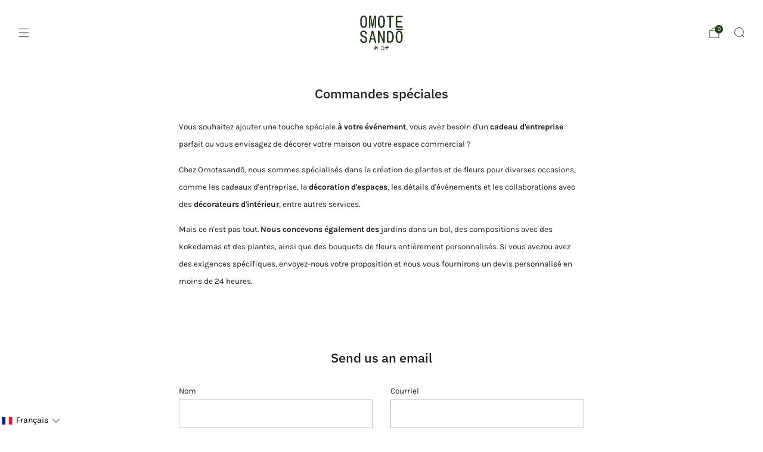

--- FILE ---
content_type: text/html; charset=utf-8
request_url: https://omotesandoplants.com/fr-fr/pages/contactans
body_size: 84985
content:

<!doctype html>
<html class="no-js" lang="fr">
  <head>
	<script async crossorigin fetchpriority="high" src="/cdn/shopifycloud/importmap-polyfill/es-modules-shim.2.4.0.js"></script>
<script src="//omotesandoplants.com/cdn/shop/files/pandectes-rules.js?v=730301309428207128"></script>
	
	
	
    <meta charset="utf-8">
    <meta http-equiv="X-UA-Compatible" content="IE=edge,chrome=1">
    <meta name="viewport" content="width=device-width, initial-scale=1.0, height=device-height, minimum-scale=1.0">
    <meta name="theme-color" content="#273a1e">

    <!-- Network optimisations -->
<link rel="preconnect" href="//cdn.shopify.com" crossorigin>
<link rel="preconnect" href="//fonts.shopifycdn.com" crossorigin>

<link rel="preload" as="style" href="//omotesandoplants.com/cdn/shop/t/33/assets/base.css?v=123824982556757703431732265372">

<link rel="preload" href="//omotesandoplants.com/cdn/fonts/karla/karla_n4.40497e07df527e6a50e58fb17ef1950c72f3e32c.woff2" as="font" type="font/woff2" crossorigin>
<link rel="preload" href="//omotesandoplants.com/cdn/fonts/ibm_plex_sans/ibmplexsans_n5.6497f269fa9f40d64eb5c477de16730202ec9095.woff2" as="font" type="font/woff2" crossorigin>

<link rel="canonical" href="https://omotesandoplants.com/fr-fr/pages/contactans">
      <link rel="shortcut icon" href="//omotesandoplants.com/cdn/shop/files/LOGO_OMOTE.jpg?crop=center&height=32&v=1732040886&width=32" type="image/png">
    

    <!-- Title and description ================================================== -->
    <title>Commandes spéciales : Omotesandō Plants</title><meta name="description" content="Vous souhaitez ajouter une touche spéciale à votre événement, vous avez besoin d&#39;un cadeau d&#39;entreprise parfait ou vous envisagez de décorer votre maison ou votre espace commercial ? Chez Omotesandō, nous sommes spécialisés dans la création de plantes et de fleurs pour diverses occasions, comme les cadeaux d&#39;entreprise"><!-- /snippets/social-meta-tags.liquid -->




<meta property="og:site_name" content="Omotesandō Plants">
<meta property="og:url" content="https://omotesandoplants.com/fr-fr/pages/contactans">
<meta property="og:title" content="Commandes spéciales : Omotesandō Plants">
<meta property="og:type" content="website">
<meta property="og:description" content="Vous souhaitez ajouter une touche spéciale à votre événement, vous avez besoin d&#39;un cadeau d&#39;entreprise parfait ou vous envisagez de décorer votre maison ou votre espace commercial ? Chez Omotesandō, nous sommes spécialisés dans la création de plantes et de fleurs pour diverses occasions, comme les cadeaux d&#39;entreprise">





<meta name="twitter:card" content="summary_large_image">
<meta name="twitter:title" content="Commandes spéciales : Omotesandō Plants">
<meta name="twitter:description" content="Vous souhaitez ajouter une touche spéciale à votre événement, vous avez besoin d&#39;un cadeau d&#39;entreprise parfait ou vous envisagez de décorer votre maison ou votre espace commercial ? Chez Omotesandō, nous sommes spécialisés dans la création de plantes et de fleurs pour diverses occasions, comme les cadeaux d&#39;entreprise">

<!-- JS before CSSOM =================================================== -->
    <script type="text/javascript">
      theme = {};
      theme.t = {};

      theme.cart = {};
      theme.money_format = '€{{amount}}';
      theme.money_with_currency_format = '€{{amount}} Eur';
      theme.money_product_price_format = '€{{amount}}';
      theme.money_total_price_format = '€{{amount}}';
      theme.localize = (string, value = '') => {
        switch (string) {
          case 'ADD_TO_CART':
            return 'Ajouter au panier';
          case 'CART_ITEM_PLURAL':
            return 'articles';
          case 'CART_ITEM_SINGULAR':
            return 'article';
          case 'DISCOUNT_CURRENCY':
            return 'Sauvegarder [discount]'.replace(
              '[discount]',
              value,
            );
          case 'DISCOUNT_PERCENTAGE':
            return 'Sauvegarder [discount]%'.replace(
              '[discount]',
              value,
            );
          case 'DISCOUNT_TEXT':
            return 'En solde';
          case 'ERROR_PRODUCTS':
            return 'Impossible de charger les produits';
          case 'FROM_PRICE':
            return 'À partir de';
          case 'GIFT_CARD_RECIPIENT_EMAIL':
            return 'E‑mail';
          case 'GIFT_CARD_RECIPIENT_NAME':
            return 'Nom';
          case 'GIFT_CARD_RECIPIENT_MESSAGE':
            return 'Message';
          case 'QTY_NOTICE_IN_STOCK':
            return 'En stock';
          case 'QTY_NOTICE_LOW_STOCK':
            return 'Stock faible';
          case 'QTY_NOTICE_NUMBER_IN_STOCK_HTML':
            return '<span>[qty]</span> en stock'.replace(
              '[qty]',
              value,
            );
          case 'QTY_NOTICE_NUMBER_LOW_STOCK_HTML':
            return 'Seulement <span>[qty]</span> restant'.replace(
              '[qty]',
              value,
            );
          case 'QTY_NOTICE_SOLD_OUT':
            return 'Épuisé';
          case 'REGULAR_PRICE':
            return 'Prix régulier';
          case 'SALE_PRICE':
            return 'Prix réduit';
          case 'SKU':
            return 'SKU';
          case 'SOLD_OUT':
            return 'Épuisé';
          case 'UNAVAILABLE':
            return 'Non disponible';
          case 'UNIT_PRICE_LABEL':
            return 'Prix unitaire';
          case 'UNIT_PRICE_SEPARATOR':
            return 'par';
          default:
            return '';
        }
      };
    </script>
    <script type="text/javascript">
      document.documentElement.classList.replace('no-js', 'js');
      if (window.matchMedia('(pointer: coarse)').matches) {
        document.documentElement.classList.add('touchevents');
      } else {
        document.documentElement.classList.add('no-touchevents');
      }
    </script>

    <!-- CSS ================================================== -->
    
<style data-shopify>
  :root {
    --color--brand: #273a1e;
    --color--brand-dark: #1c2915;
    --color--brand-light: #324b27;

    --color--accent: #647666;
    --color--accent-dark: #58685a;

    --color--link: #6b9f52;
    --color--link-dark: #000000;

    --color--text: #212121;
    --color--text-rgb: 33, 33, 33;
    --color--text-light: rgba(33, 33, 33, 0.7);
    --color--text-lighter: rgba(33, 33, 33, 0.55);
    --color--text-lightest: rgba(33, 33, 33, 0.2);
    --color--text-bg: rgba(33, 33, 33, 0.05);

    --color--headings: #212121;
    --color--alt-text: #8b8b8b;
    --color--btn: #ffffff;

    --color--product-bg: rgba(0,0,0,0);
    --color--product-sale: #C00000;

    --color--low-stock: #C00000;
    --color--in-stock: #4A9F53;

    --color--title-border: #647666;

    --color--drawer-bg: #ffffff;

    --color--bg: #ffffff;
    --color--bg-rgb: 255, 255, 255;
    --color--bg-alpha: rgba(255, 255, 255, 0.8);
    --color--bg-light: #ffffff;
    --color--bg-dark: #f2f2f2;

    --color--drop-shadow: rgba(39, 58, 30, 0.08);

    --color--label-brand: #273a1e;
    --color--label-sold_out: #f2f2f2;
    --color--label-discount: #c00000;
    --color--label-new: #e5e5e5;
    --color--label-custom1: #e5e5e5;
    --color--label-custom2: #e5e5e5;

    --color--text-label-brand: #FFFFFF;
    --color--text-label-sold_out: #000000;
    --color--text-label-discount: #FFFFFF;
    --color--text-label-new: #000000;
    --color--text-label-custom_one: #000000;
    --color--text-label-custom_two: #000000;

    --font--size-base: 13.6;
    --font--line-base: 30;

    --font--size-h1: 28;
    --font--size-h2: 22;
    --font--size-h3: 19;
    --font--size-h4: 17;
    --font--size-h5: 15;
    --font--size-h6: 14;

    --font--size-grid: 15;
    --font--size-nav: 10;
    --font--size-mobile-nav: 14;
    --font--size-mega-menu: 12;
    --font--size-product-form-headings: 12;

    --font--body: Karla, sans-serif;
    --font--body-style: normal;
    --font--body-weight: 400;

    --font--title: "IBM Plex Sans", sans-serif;
    --font--title-weight: 500;
    --font--title-style: normal;
    --font--title-space: 0px;
    --font--title-transform: none;
    --font--title-border: 0;
    --font--title-border-size: 2px;

    --font--button: "IBM Plex Sans", sans-serif;
    --font--button-weight: 500;
    --font--button-style: normal;

    --font--button-space: 1px;
    --font--button-transform: none;
    --font--button-size: 11;
    --font--button-mobile-size: 12px;

    --font--nav-spacing: 36px;

    --checkbox-check-invert: 1;
  }
</style>

    <style>@font-face {
  font-family: Karla;
  font-weight: 400;
  font-style: normal;
  font-display: swap;
  src: url("//omotesandoplants.com/cdn/fonts/karla/karla_n4.40497e07df527e6a50e58fb17ef1950c72f3e32c.woff2") format("woff2"),
       url("//omotesandoplants.com/cdn/fonts/karla/karla_n4.e9f6f9de321061073c6bfe03c28976ba8ce6ee18.woff") format("woff");
}

  @font-face {
  font-family: "IBM Plex Sans";
  font-weight: 500;
  font-style: normal;
  font-display: swap;
  src: url("//omotesandoplants.com/cdn/fonts/ibm_plex_sans/ibmplexsans_n5.6497f269fa9f40d64eb5c477de16730202ec9095.woff2") format("woff2"),
       url("//omotesandoplants.com/cdn/fonts/ibm_plex_sans/ibmplexsans_n5.8b52b8ee6c3aeb856b77a4e7ea96e43c3953f23e.woff") format("woff");
}

@font-face {
  font-family: Karla;
  font-weight: 700;
  font-style: normal;
  font-display: swap;
  src: url("//omotesandoplants.com/cdn/fonts/karla/karla_n7.4358a847d4875593d69cfc3f8cc0b44c17b3ed03.woff2") format("woff2"),
       url("//omotesandoplants.com/cdn/fonts/karla/karla_n7.96e322f6d76ce794f25fa29e55d6997c3fb656b6.woff") format("woff");
}

@font-face {
  font-family: Karla;
  font-weight: 400;
  font-style: italic;
  font-display: swap;
  src: url("//omotesandoplants.com/cdn/fonts/karla/karla_i4.2086039c16bcc3a78a72a2f7b471e3c4a7f873a6.woff2") format("woff2"),
       url("//omotesandoplants.com/cdn/fonts/karla/karla_i4.7b9f59841a5960c16fa2a897a0716c8ebb183221.woff") format("woff");
}

@font-face {
  font-family: Karla;
  font-weight: 700;
  font-style: italic;
  font-display: swap;
  src: url("//omotesandoplants.com/cdn/fonts/karla/karla_i7.fe031cd65d6e02906286add4f6dda06afc2615f0.woff2") format("woff2"),
       url("//omotesandoplants.com/cdn/fonts/karla/karla_i7.816d4949fa7f7d79314595d7003eda5b44e959e3.woff") format("woff");
}

</style>

<link href="//omotesandoplants.com/cdn/shop/t/33/assets/base.css?v=123824982556757703431732265372" rel="stylesheet" type="text/css" media="all" />
<link rel="stylesheet" href="//omotesandoplants.com/cdn/shop/t/33/assets/global.css?v=105913949055710692381731518903" media="print" onload="this.media='all'">
<noscript>
  <link href="//omotesandoplants.com/cdn/shop/t/33/assets/global.css?v=105913949055710692381731518903" rel="stylesheet" type="text/css" media="all" />
</noscript>



    <!-- JS after CSSOM=================================================== -->
    <script src="//omotesandoplants.com/cdn/shop/t/33/assets/es-module-shims.lib.js?v=63196245187480466571731518903" async></script>
    <script src="//omotesandoplants.com/cdn/shop/t/33/assets/form-request-submit-polyfill.lib.js?v=58675927338542652621731518905" async></script>
    <script type="importmap">
      {
        "imports": {
          "a11y-dialog": "//omotesandoplants.com/cdn/shop/t/33/assets/a11y-dialog.lib.js?v=89222317523113270451731518903",
          "animations": "//omotesandoplants.com/cdn/shop/t/33/assets/animations.js?v=118504917030661397531731518903",
          "cart-components": "//omotesandoplants.com/cdn/shop/t/33/assets/cart-components.js?v=150841428450146537501731518902",
          "cart-plugins": "//omotesandoplants.com/cdn/shop/t/33/assets/cart-plugins.js?v=106440815615219593561731518904",
          "cart-store": "//omotesandoplants.com/cdn/shop/t/33/assets/cart-store.js?v=130464189291252204961731518903",
          "deferred-media": "//omotesandoplants.com/cdn/shop/t/33/assets/deferred-media.js?v=168434406527485417331731518902",
          "details-disclosure": "//omotesandoplants.com/cdn/shop/t/33/assets/details-disclosure.js?v=116031967081969067321731518904",
          "dotlottie": "//omotesandoplants.com/cdn/shop/t/33/assets/dotlottie.lib.js?v=154950466484778585161731518904",
          "googlemaps-js-api-loader": "//omotesandoplants.com/cdn/shop/t/33/assets/googlemaps-js-api-loader.lib.js?v=103621046827594995431731518903",
          "immer": "//omotesandoplants.com/cdn/shop/t/33/assets/immer.lib.js?v=169763567668630566711731518903",
          "js-cookie": "//omotesandoplants.com/cdn/shop/t/33/assets/js-cookie.lib.js?v=3581927202830304741731518904",
          "map-settings": "//omotesandoplants.com/cdn/shop/t/33/assets/map-settings.js?v=166723384663313865241731518904",
          "modal-dialog": "//omotesandoplants.com/cdn/shop/t/33/assets/modal-dialog.js?v=103802806071022512931731518904",
          "motion": "//omotesandoplants.com/cdn/shop/t/33/assets/motion.lib.js?v=59724951833276193931731518903",
          "photoswipe": "//omotesandoplants.com/cdn/shop/t/33/assets/photoswipe.lib.js?v=36920987670241145981731518904",
          "photoswipe-lightbox": "//omotesandoplants.com/cdn/shop/t/33/assets/photoswipe-lightbox.lib.js?v=83729992335105174081731518903",
          "popup-dialog": "//omotesandoplants.com/cdn/shop/t/33/assets/popup-dialog.js?v=157033950712611029671731518903",
          "scrollyfills": "//omotesandoplants.com/cdn/shop/t/33/assets/scrollyfills.lib.js?v=21481897461248666781731518903",
          "store-data": "//omotesandoplants.com/cdn/shop/t/33/assets/store-data.js?v=8180700457614474811732118880",
          "swatch-colors": "//omotesandoplants.com/cdn/shop/t/33/assets/swatch-colors.js?v=96462366076270370621731518921",
          "swiper": "//omotesandoplants.com/cdn/shop/t/33/assets/swiper.lib.js?v=12611463653238954971731518904",
          "utils": "//omotesandoplants.com/cdn/shop/t/33/assets/utils.lib.js?v=79606462338798770111731518903",
          "vlite": "//omotesandoplants.com/cdn/shop/t/33/assets/vlite.lib.js?v=91795284406171328521731518903",
          "zustand": "//omotesandoplants.com/cdn/shop/t/33/assets/zustand.lib.js?v=77427273780522837891731518903"
        }
      }
    </script>
    <link rel="modulepreload" href="//omotesandoplants.com/cdn/shop/t/33/assets/utils.lib.js?v=79606462338798770111731518903"><script src="//omotesandoplants.com/cdn/shop/t/33/assets/global.js?v=2380912655456000641731518903" defer="defer"></script>
    <script src="//omotesandoplants.com/cdn/shop/t/33/assets/image-skeleton.js?v=128492337053524952401731518904" type="module"></script>
    <script src="//omotesandoplants.com/cdn/shop/t/33/assets/animations.js?v=118504917030661397531731518903" type="module"></script>
    <script src="//omotesandoplants.com/cdn/shop/t/33/assets/cart-store.js?v=130464189291252204961731518903" type="module"></script>
    <script src="//omotesandoplants.com/cdn/shop/t/33/assets/popup-dialog.js?v=157033950712611029671731518903" type="module"></script>
    <script src="//omotesandoplants.com/cdn/shop/t/33/assets/modal-dialog.js?v=103802806071022512931731518904" type="module"></script>
    <script src="//omotesandoplants.com/cdn/shop/t/33/assets/media-carousel.js?v=143100300432397342811731518903" type="module"></script>
    <script src="//omotesandoplants.com/cdn/shop/t/33/assets/quantity-input.js?v=144409906535918763421731518903" type="module"></script>
    <script src="//omotesandoplants.com/cdn/shop/t/33/assets/staged-action.js?v=169561823169142655011731518903" type="module"></script>
    <script src="//omotesandoplants.com/cdn/shop/t/33/assets/dynamic-button.js?v=28511553742588816391731518904" type="module"></script>
    <script src="//omotesandoplants.com/cdn/shop/t/33/assets/product-form.js?v=119328275327206018971731518902" type="module"></script>
    <script src="//omotesandoplants.com/cdn/shop/t/33/assets/cart-link.js?v=17518086374303075141731518903" type="module"></script>
    <script src="//omotesandoplants.com/cdn/shop/t/33/assets/cart-components.js?v=150841428450146537501731518902" type="module"></script>
    <script src="//omotesandoplants.com/cdn/shop/t/33/assets/deferred-media.js?v=168434406527485417331731518902" type="module"></script>
    <script src="//omotesandoplants.com/cdn/shop/t/33/assets/header-container.js?v=117796238393576312731731518903" type="module"></script><script src="//omotesandoplants.com/cdn/shop/t/33/assets/product-cards.js?v=75295841786073560841731518903" type="module"></script>
    

    <script src="//omotesandoplants.com/cdn/shop/t/33/assets/custom.js?v=101612360477050417211731518903" defer="defer"></script><script src="//omotesandoplants.com/cdn/shop/t/33/assets/swatch-colors.js?v=96462366076270370621731518921" type="module"></script><script src="//omotesandoplants.com/cdn/shop/t/33/assets/details-disclosure.js?v=116031967081969067321731518904" type="module"></script>
    <script src="//omotesandoplants.com/cdn/shop/t/33/assets/header-details-disclosure.js?v=69876517424161410481731518904" type="module"></script>
    <script src="//omotesandoplants.com/cdn/shop/t/33/assets/nested-menu.js?v=66017502129227738171731518904" type="module"></script>
    <script src="//omotesandoplants.com/cdn/shop/t/33/assets/drawer-menu.js?v=113798284679249367781731518903" type="module"></script>

    <script src="//omotesandoplants.com/cdn/shop/t/33/assets/product-card-spinner.js?v=761711300747438801731518903" type="module"></script>
    <script src="//omotesandoplants.com/cdn/shop/t/33/assets/product-card-swatches.js?v=16863055447028428041731518904" type="module"></script><script src="//omotesandoplants.com/cdn/shop/t/33/assets/recent-searches.js?v=160542035476173976601731518903" type="module"></script>

    

    <!-- Header hook for plugins ================================================== -->
    <script>window.performance && window.performance.mark && window.performance.mark('shopify.content_for_header.start');</script><meta name="google-site-verification" content="9ct2HCs5abTOAv93L74HWdQw-s2gAs2pxmVr1Kke9ZE">
<meta name="facebook-domain-verification" content="lv5jp4v4vijpgiw252fxqc2c542ib4">
<meta name="google-site-verification" content="K8Wdu4ZMckzppSUexLEpLNo_2hpe8B45w_3sPdSK9a0">
<meta id="shopify-digital-wallet" name="shopify-digital-wallet" content="/1395064905/digital_wallets/dialog">
<meta name="shopify-checkout-api-token" content="f19a895837c7e07b2f33aeb6dc94dd4d">
<meta id="in-context-paypal-metadata" data-shop-id="1395064905" data-venmo-supported="false" data-environment="production" data-locale="fr_FR" data-paypal-v4="true" data-currency="EUR">
<link rel="alternate" hreflang="x-default" href="https://omotesandoplants.com/pages/contactans">
<link rel="alternate" hreflang="es" href="https://omotesandoplants.com/pages/contactans">
<link rel="alternate" hreflang="ca" href="https://omotesandoplants.com/ca/pages/contactans">
<link rel="alternate" hreflang="fr-LU" href="https://omotesandoplants.com/fr-fr/pages/contactans">
<link rel="alternate" hreflang="fr-FR" href="https://omotesandoplants.com/fr-fr/pages/contactans">
<link rel="alternate" hreflang="pt-PT" href="https://omotesandoplants.com/pt-pt/pages/contactans">
<link rel="alternate" hreflang="it-IT" href="https://omotesandoplants.com/it-it/pages/contactans">
<link rel="alternate" hreflang="de-AT" href="https://omotesandoplants.com/de-de/pages/contactans">
<link rel="alternate" hreflang="de-DE" href="https://omotesandoplants.com/de-de/pages/contactans">
<link rel="alternate" hreflang="nl-BE" href="https://omotesandoplants.com/nl-be/pages/contactans">
<link rel="alternate" hreflang="fr-BE" href="https://omotesandoplants.com/fr-be/pages/contactans">
<link rel="alternate" hreflang="cs-CZ" href="https://omotesandoplants.com/cs-cz/pages/contactans">
<link rel="alternate" hreflang="en-DK" href="https://omotesandoplants.com/en-en/pages/contactans">
<link rel="alternate" hreflang="en-PL" href="https://omotesandoplants.com/en-en/pages/contactans">
<link rel="alternate" hreflang="en-NL" href="https://omotesandoplants.com/en-en/pages/contactans">
<link rel="alternate" hreflang="en-IE" href="https://omotesandoplants.com/en-ie/pages/contactans">
<script async="async" src="/checkouts/internal/preloads.js?locale=fr-LU"></script>
<link rel="preconnect" href="https://shop.app" crossorigin="anonymous">
<script async="async" src="https://shop.app/checkouts/internal/preloads.js?locale=fr-LU&shop_id=1395064905" crossorigin="anonymous"></script>
<script id="apple-pay-shop-capabilities" type="application/json">{"shopId":1395064905,"countryCode":"ES","currencyCode":"EUR","merchantCapabilities":["supports3DS"],"merchantId":"gid:\/\/shopify\/Shop\/1395064905","merchantName":"Omotesandō Plants","requiredBillingContactFields":["postalAddress","email","phone"],"requiredShippingContactFields":["postalAddress","email","phone"],"shippingType":"shipping","supportedNetworks":["visa","maestro","masterCard","amex"],"total":{"type":"pending","label":"Omotesandō Plants","amount":"1.00"},"shopifyPaymentsEnabled":true,"supportsSubscriptions":true}</script>
<script id="shopify-features" type="application/json">{"accessToken":"f19a895837c7e07b2f33aeb6dc94dd4d","betas":["rich-media-storefront-analytics"],"domain":"omotesandoplants.com","predictiveSearch":true,"shopId":1395064905,"locale":"fr"}</script>
<script>var Shopify = Shopify || {};
Shopify.shop = "pandas-perezosos.myshopify.com";
Shopify.locale = "fr";
Shopify.currency = {"active":"EUR","rate":"1.0"};
Shopify.country = "LU";
Shopify.theme = {"name":"Venue","id":174273954116,"schema_name":"Venue","schema_version":"14.0.0","theme_store_id":836,"role":"main"};
Shopify.theme.handle = "null";
Shopify.theme.style = {"id":null,"handle":null};
Shopify.cdnHost = "omotesandoplants.com/cdn";
Shopify.routes = Shopify.routes || {};
Shopify.routes.root = "/fr-fr/";</script>
<script type="module">!function(o){(o.Shopify=o.Shopify||{}).modules=!0}(window);</script>
<script>!function(o){function n(){var o=[];function n(){o.push(Array.prototype.slice.apply(arguments))}return n.q=o,n}var t=o.Shopify=o.Shopify||{};t.loadFeatures=n(),t.autoloadFeatures=n()}(window);</script>
<script>
  window.ShopifyPay = window.ShopifyPay || {};
  window.ShopifyPay.apiHost = "shop.app\/pay";
  window.ShopifyPay.redirectState = null;
</script>
<script id="shop-js-analytics" type="application/json">{"pageType":"page"}</script>
<script defer="defer" async type="module" src="//omotesandoplants.com/cdn/shopifycloud/shop-js/modules/v2/client.init-shop-cart-sync_CfnabTz1.fr.esm.js"></script>
<script defer="defer" async type="module" src="//omotesandoplants.com/cdn/shopifycloud/shop-js/modules/v2/chunk.common_1HJ87NEU.esm.js"></script>
<script defer="defer" async type="module" src="//omotesandoplants.com/cdn/shopifycloud/shop-js/modules/v2/chunk.modal_BHK_cQfO.esm.js"></script>
<script type="module">
  await import("//omotesandoplants.com/cdn/shopifycloud/shop-js/modules/v2/client.init-shop-cart-sync_CfnabTz1.fr.esm.js");
await import("//omotesandoplants.com/cdn/shopifycloud/shop-js/modules/v2/chunk.common_1HJ87NEU.esm.js");
await import("//omotesandoplants.com/cdn/shopifycloud/shop-js/modules/v2/chunk.modal_BHK_cQfO.esm.js");

  window.Shopify.SignInWithShop?.initShopCartSync?.({"fedCMEnabled":true,"windoidEnabled":true});

</script>
<script>
  window.Shopify = window.Shopify || {};
  if (!window.Shopify.featureAssets) window.Shopify.featureAssets = {};
  window.Shopify.featureAssets['shop-js'] = {"shop-cart-sync":["modules/v2/client.shop-cart-sync_CJ9J03TB.fr.esm.js","modules/v2/chunk.common_1HJ87NEU.esm.js","modules/v2/chunk.modal_BHK_cQfO.esm.js"],"init-fed-cm":["modules/v2/client.init-fed-cm_DrLuZvAY.fr.esm.js","modules/v2/chunk.common_1HJ87NEU.esm.js","modules/v2/chunk.modal_BHK_cQfO.esm.js"],"shop-toast-manager":["modules/v2/client.shop-toast-manager_Bou6hV8m.fr.esm.js","modules/v2/chunk.common_1HJ87NEU.esm.js","modules/v2/chunk.modal_BHK_cQfO.esm.js"],"init-shop-cart-sync":["modules/v2/client.init-shop-cart-sync_CfnabTz1.fr.esm.js","modules/v2/chunk.common_1HJ87NEU.esm.js","modules/v2/chunk.modal_BHK_cQfO.esm.js"],"shop-button":["modules/v2/client.shop-button_B0rdi3gj.fr.esm.js","modules/v2/chunk.common_1HJ87NEU.esm.js","modules/v2/chunk.modal_BHK_cQfO.esm.js"],"init-windoid":["modules/v2/client.init-windoid_DoIbpnLP.fr.esm.js","modules/v2/chunk.common_1HJ87NEU.esm.js","modules/v2/chunk.modal_BHK_cQfO.esm.js"],"shop-cash-offers":["modules/v2/client.shop-cash-offers_PjPz4eBO.fr.esm.js","modules/v2/chunk.common_1HJ87NEU.esm.js","modules/v2/chunk.modal_BHK_cQfO.esm.js"],"pay-button":["modules/v2/client.pay-button_BNubdV5Y.fr.esm.js","modules/v2/chunk.common_1HJ87NEU.esm.js","modules/v2/chunk.modal_BHK_cQfO.esm.js"],"init-customer-accounts":["modules/v2/client.init-customer-accounts_DjJKqY88.fr.esm.js","modules/v2/client.shop-login-button_CU7S3YVC.fr.esm.js","modules/v2/chunk.common_1HJ87NEU.esm.js","modules/v2/chunk.modal_BHK_cQfO.esm.js"],"avatar":["modules/v2/client.avatar_BTnouDA3.fr.esm.js"],"checkout-modal":["modules/v2/client.checkout-modal_DHIFh2jD.fr.esm.js","modules/v2/chunk.common_1HJ87NEU.esm.js","modules/v2/chunk.modal_BHK_cQfO.esm.js"],"init-shop-for-new-customer-accounts":["modules/v2/client.init-shop-for-new-customer-accounts_CChb7f5q.fr.esm.js","modules/v2/client.shop-login-button_CU7S3YVC.fr.esm.js","modules/v2/chunk.common_1HJ87NEU.esm.js","modules/v2/chunk.modal_BHK_cQfO.esm.js"],"init-customer-accounts-sign-up":["modules/v2/client.init-customer-accounts-sign-up_B2jRZs6O.fr.esm.js","modules/v2/client.shop-login-button_CU7S3YVC.fr.esm.js","modules/v2/chunk.common_1HJ87NEU.esm.js","modules/v2/chunk.modal_BHK_cQfO.esm.js"],"init-shop-email-lookup-coordinator":["modules/v2/client.init-shop-email-lookup-coordinator_DuS0AyCe.fr.esm.js","modules/v2/chunk.common_1HJ87NEU.esm.js","modules/v2/chunk.modal_BHK_cQfO.esm.js"],"shop-follow-button":["modules/v2/client.shop-follow-button_CCmvXPjD.fr.esm.js","modules/v2/chunk.common_1HJ87NEU.esm.js","modules/v2/chunk.modal_BHK_cQfO.esm.js"],"shop-login-button":["modules/v2/client.shop-login-button_CU7S3YVC.fr.esm.js","modules/v2/chunk.common_1HJ87NEU.esm.js","modules/v2/chunk.modal_BHK_cQfO.esm.js"],"shop-login":["modules/v2/client.shop-login_Dp4teCL2.fr.esm.js","modules/v2/chunk.common_1HJ87NEU.esm.js","modules/v2/chunk.modal_BHK_cQfO.esm.js"],"lead-capture":["modules/v2/client.lead-capture_dUd1iojI.fr.esm.js","modules/v2/chunk.common_1HJ87NEU.esm.js","modules/v2/chunk.modal_BHK_cQfO.esm.js"],"payment-terms":["modules/v2/client.payment-terms_Cl0kKGvx.fr.esm.js","modules/v2/chunk.common_1HJ87NEU.esm.js","modules/v2/chunk.modal_BHK_cQfO.esm.js"]};
</script>
<script>(function() {
  var isLoaded = false;
  function asyncLoad() {
    if (isLoaded) return;
    isLoaded = true;
    var urls = ["https:\/\/buy-me-cdn.makeprosimp.com\/v2\/app.min.js?v=v2\u0026shop=pandas-perezosos.myshopify.com","https:\/\/image-optimizer.salessquad.co.uk\/scripts\/tiny_img_not_found_notifier_9d170b825375ee66802cc6cc614ad96d.js?shop=pandas-perezosos.myshopify.com","https:\/\/s3.eu-west-1.amazonaws.com\/production-klarna-il-shopify-osm\/0b7fe7c4a98ef8166eeafee767bc667686567a25\/pandas-perezosos.myshopify.com-1762258860707.js?shop=pandas-perezosos.myshopify.com"];
    for (var i = 0; i < urls.length; i++) {
      var s = document.createElement('script');
      s.type = 'text/javascript';
      s.async = true;
      s.src = urls[i];
      var x = document.getElementsByTagName('script')[0];
      x.parentNode.insertBefore(s, x);
    }
  };
  if(window.attachEvent) {
    window.attachEvent('onload', asyncLoad);
  } else {
    window.addEventListener('load', asyncLoad, false);
  }
})();</script>
<script id="__st">var __st={"a":1395064905,"offset":3600,"reqid":"ebca2a0b-69dd-4c79-98fa-9ad65738dfe4-1769606218","pageurl":"omotesandoplants.com\/fr-fr\/pages\/contactans","s":"pages-23849173065","u":"6891520e32e6","p":"page","rtyp":"page","rid":23849173065};</script>
<script>window.ShopifyPaypalV4VisibilityTracking = true;</script>
<script id="captcha-bootstrap">!function(){'use strict';const t='contact',e='account',n='new_comment',o=[[t,t],['blogs',n],['comments',n],[t,'customer']],c=[[e,'customer_login'],[e,'guest_login'],[e,'recover_customer_password'],[e,'create_customer']],r=t=>t.map((([t,e])=>`form[action*='/${t}']:not([data-nocaptcha='true']) input[name='form_type'][value='${e}']`)).join(','),a=t=>()=>t?[...document.querySelectorAll(t)].map((t=>t.form)):[];function s(){const t=[...o],e=r(t);return a(e)}const i='password',u='form_key',d=['recaptcha-v3-token','g-recaptcha-response','h-captcha-response',i],f=()=>{try{return window.sessionStorage}catch{return}},m='__shopify_v',_=t=>t.elements[u];function p(t,e,n=!1){try{const o=window.sessionStorage,c=JSON.parse(o.getItem(e)),{data:r}=function(t){const{data:e,action:n}=t;return t[m]||n?{data:e,action:n}:{data:t,action:n}}(c);for(const[e,n]of Object.entries(r))t.elements[e]&&(t.elements[e].value=n);n&&o.removeItem(e)}catch(o){console.error('form repopulation failed',{error:o})}}const l='form_type',E='cptcha';function T(t){t.dataset[E]=!0}const w=window,h=w.document,L='Shopify',v='ce_forms',y='captcha';let A=!1;((t,e)=>{const n=(g='f06e6c50-85a8-45c8-87d0-21a2b65856fe',I='https://cdn.shopify.com/shopifycloud/storefront-forms-hcaptcha/ce_storefront_forms_captcha_hcaptcha.v1.5.2.iife.js',D={infoText:'Protégé par hCaptcha',privacyText:'Confidentialité',termsText:'Conditions'},(t,e,n)=>{const o=w[L][v],c=o.bindForm;if(c)return c(t,g,e,D).then(n);var r;o.q.push([[t,g,e,D],n]),r=I,A||(h.body.append(Object.assign(h.createElement('script'),{id:'captcha-provider',async:!0,src:r})),A=!0)});var g,I,D;w[L]=w[L]||{},w[L][v]=w[L][v]||{},w[L][v].q=[],w[L][y]=w[L][y]||{},w[L][y].protect=function(t,e){n(t,void 0,e),T(t)},Object.freeze(w[L][y]),function(t,e,n,w,h,L){const[v,y,A,g]=function(t,e,n){const i=e?o:[],u=t?c:[],d=[...i,...u],f=r(d),m=r(i),_=r(d.filter((([t,e])=>n.includes(e))));return[a(f),a(m),a(_),s()]}(w,h,L),I=t=>{const e=t.target;return e instanceof HTMLFormElement?e:e&&e.form},D=t=>v().includes(t);t.addEventListener('submit',(t=>{const e=I(t);if(!e)return;const n=D(e)&&!e.dataset.hcaptchaBound&&!e.dataset.recaptchaBound,o=_(e),c=g().includes(e)&&(!o||!o.value);(n||c)&&t.preventDefault(),c&&!n&&(function(t){try{if(!f())return;!function(t){const e=f();if(!e)return;const n=_(t);if(!n)return;const o=n.value;o&&e.removeItem(o)}(t);const e=Array.from(Array(32),(()=>Math.random().toString(36)[2])).join('');!function(t,e){_(t)||t.append(Object.assign(document.createElement('input'),{type:'hidden',name:u})),t.elements[u].value=e}(t,e),function(t,e){const n=f();if(!n)return;const o=[...t.querySelectorAll(`input[type='${i}']`)].map((({name:t})=>t)),c=[...d,...o],r={};for(const[a,s]of new FormData(t).entries())c.includes(a)||(r[a]=s);n.setItem(e,JSON.stringify({[m]:1,action:t.action,data:r}))}(t,e)}catch(e){console.error('failed to persist form',e)}}(e),e.submit())}));const S=(t,e)=>{t&&!t.dataset[E]&&(n(t,e.some((e=>e===t))),T(t))};for(const o of['focusin','change'])t.addEventListener(o,(t=>{const e=I(t);D(e)&&S(e,y())}));const B=e.get('form_key'),M=e.get(l),P=B&&M;t.addEventListener('DOMContentLoaded',(()=>{const t=y();if(P)for(const e of t)e.elements[l].value===M&&p(e,B);[...new Set([...A(),...v().filter((t=>'true'===t.dataset.shopifyCaptcha))])].forEach((e=>S(e,t)))}))}(h,new URLSearchParams(w.location.search),n,t,e,['guest_login'])})(!0,!0)}();</script>
<script integrity="sha256-4kQ18oKyAcykRKYeNunJcIwy7WH5gtpwJnB7kiuLZ1E=" data-source-attribution="shopify.loadfeatures" defer="defer" src="//omotesandoplants.com/cdn/shopifycloud/storefront/assets/storefront/load_feature-a0a9edcb.js" crossorigin="anonymous"></script>
<script crossorigin="anonymous" defer="defer" src="//omotesandoplants.com/cdn/shopifycloud/storefront/assets/shopify_pay/storefront-65b4c6d7.js?v=20250812"></script>
<script data-source-attribution="shopify.dynamic_checkout.dynamic.init">var Shopify=Shopify||{};Shopify.PaymentButton=Shopify.PaymentButton||{isStorefrontPortableWallets:!0,init:function(){window.Shopify.PaymentButton.init=function(){};var t=document.createElement("script");t.src="https://omotesandoplants.com/cdn/shopifycloud/portable-wallets/latest/portable-wallets.fr.js",t.type="module",document.head.appendChild(t)}};
</script>
<script data-source-attribution="shopify.dynamic_checkout.buyer_consent">
  function portableWalletsHideBuyerConsent(e){var t=document.getElementById("shopify-buyer-consent"),n=document.getElementById("shopify-subscription-policy-button");t&&n&&(t.classList.add("hidden"),t.setAttribute("aria-hidden","true"),n.removeEventListener("click",e))}function portableWalletsShowBuyerConsent(e){var t=document.getElementById("shopify-buyer-consent"),n=document.getElementById("shopify-subscription-policy-button");t&&n&&(t.classList.remove("hidden"),t.removeAttribute("aria-hidden"),n.addEventListener("click",e))}window.Shopify?.PaymentButton&&(window.Shopify.PaymentButton.hideBuyerConsent=portableWalletsHideBuyerConsent,window.Shopify.PaymentButton.showBuyerConsent=portableWalletsShowBuyerConsent);
</script>
<script data-source-attribution="shopify.dynamic_checkout.cart.bootstrap">document.addEventListener("DOMContentLoaded",(function(){function t(){return document.querySelector("shopify-accelerated-checkout-cart, shopify-accelerated-checkout")}if(t())Shopify.PaymentButton.init();else{new MutationObserver((function(e,n){t()&&(Shopify.PaymentButton.init(),n.disconnect())})).observe(document.body,{childList:!0,subtree:!0})}}));
</script>
<link id="shopify-accelerated-checkout-styles" rel="stylesheet" media="screen" href="https://omotesandoplants.com/cdn/shopifycloud/portable-wallets/latest/accelerated-checkout-backwards-compat.css" crossorigin="anonymous">
<style id="shopify-accelerated-checkout-cart">
        #shopify-buyer-consent {
  margin-top: 1em;
  display: inline-block;
  width: 100%;
}

#shopify-buyer-consent.hidden {
  display: none;
}

#shopify-subscription-policy-button {
  background: none;
  border: none;
  padding: 0;
  text-decoration: underline;
  font-size: inherit;
  cursor: pointer;
}

#shopify-subscription-policy-button::before {
  box-shadow: none;
}

      </style>

<script>window.performance && window.performance.mark && window.performance.mark('shopify.content_for_header.end');</script>

    <script type="text/javascript">
        (function(c,l,a,r,i,t,y){
            c[a]=c[a]||function(){(c[a].q=c[a].q||[]).push(arguments)};
            t=l.createElement(r);t.async=1;t.src="https://www.clarity.ms/tag/"+i;
            y=l.getElementsByTagName(r)[0];y.parentNode.insertBefore(t,y);
        })(window, document, "clarity", "script", "on8sl7dw7i");
    </script>
    
  <!-- BEGIN app block: shopify://apps/pandectes-gdpr/blocks/banner/58c0baa2-6cc1-480c-9ea6-38d6d559556a -->
  
    
      <!-- TCF is active, scripts are loaded above -->
      
        <script>
          if (!window.PandectesRulesSettings) {
            window.PandectesRulesSettings = {"store":{"id":1395064905,"adminMode":false,"headless":false,"storefrontRootDomain":"","checkoutRootDomain":"","storefrontAccessToken":""},"banner":{"revokableTrigger":false,"cookiesBlockedByDefault":"7","hybridStrict":false,"isActive":true},"geolocation":{"brOnly":false,"caOnly":false,"chOnly":false,"euOnly":false,"jpOnly":false,"thOnly":false,"canadaOnly":false,"canadaLaw25":false,"canadaPipeda":false,"globalVisibility":true},"blocker":{"isActive":false,"googleConsentMode":{"isActive":true,"id":"","analyticsId":"","adwordsId":"","adStorageCategory":4,"analyticsStorageCategory":2,"functionalityStorageCategory":1,"personalizationStorageCategory":1,"securityStorageCategory":0,"customEvent":true,"redactData":true,"urlPassthrough":true,"dataLayerProperty":"dataLayer","waitForUpdate":0,"useNativeChannel":false},"facebookPixel":{"isActive":false,"id":"","ldu":false},"microsoft":{},"clarity":{},"rakuten":{"isActive":false,"cmp":false,"ccpa":false},"gpcIsActive":true,"klaviyoIsActive":false,"defaultBlocked":7,"patterns":{"whiteList":[],"blackList":{"1":[],"2":[],"4":[],"8":[]},"iframesWhiteList":[],"iframesBlackList":{"1":[],"2":[],"4":[],"8":[]},"beaconsWhiteList":[],"beaconsBlackList":{"1":[],"2":[],"4":[],"8":[]}}}};
            const rulesScript = document.createElement('script');
            window.PandectesRulesSettings.auto = true;
            rulesScript.src = "https://cdn.shopify.com/extensions/019bff45-8283-7132-982f-a6896ff95f38/gdpr-247/assets/pandectes-rules.js";
            const firstChild = document.head.firstChild;
            document.head.insertBefore(rulesScript, firstChild);
          }
        </script>
      
      <script>
        
          window.PandectesSettings = {"store":{"id":1395064905,"plan":"plus","theme":"Venue","primaryLocale":"es","adminMode":false,"headless":false,"storefrontRootDomain":"","checkoutRootDomain":"","storefrontAccessToken":""},"tsPublished":1761829729,"declaration":{"showPurpose":false,"showProvider":false,"declIntroText":"Usamos cookies para optimizar la funcionalidad del sitio web, analizar el rendimiento y brindarle una experiencia personalizada. Algunas cookies son esenciales para que el sitio web funcione y funcione correctamente. Esas cookies no se pueden deshabilitar. En esta ventana puede gestionar su preferencia de cookies.","showDateGenerated":true},"language":{"unpublished":[],"languageMode":"Multilingual","fallbackLanguage":"es","languageDetection":"url","languagesSupported":["cs","en","fr","de","it","pt"]},"texts":{"managed":{"headerText":{"cs":"Respektujeme vaše soukromí","de":"Wir respektieren deine Privatsphäre","en":"We respect your privacy","es":"Respetamos tu privacidad","fr":"Nous respectons votre vie privée","it":"Rispettiamo la tua privacy","pt":"Nós respeitamos sua privacidade"},"consentText":{"cs":"Tento web používá cookies, aby vám zajistil co nejlepší zážitek.","de":"Diese Website verwendet Cookies, um Ihnen das beste Erlebnis zu bieten.","en":"This website uses cookies to ensure you get the best experience.","es":"Este sitio web utiliza cookies para garantizar que obtengas la mejor experiencia.","fr":"Ce site utilise des cookies pour vous garantir la meilleure expérience.","it":"Questo sito web utilizza i cookie per assicurarti la migliore esperienza.","pt":"Este site usa cookies para garantir que você obtenha a melhor experiência."},"linkText":{"cs":"Další informace","de":"Mehr erfahren","en":"Learn more","es":"Aprende más","fr":"Apprendre encore plus","it":"Scopri di più","pt":"Saber mais"},"imprintText":{"cs":"Otisk","de":"Impressum","en":"Imprint","es":"Imprimir","fr":"Imprimer","it":"Impronta","pt":"Imprimir"},"googleLinkText":{"cs":"Zásady ochrany soukromí Google","de":"Googles Datenschutzbestimmungen","en":"Google's Privacy Terms","es":"Términos de privacidad de Google","fr":"Conditions de confidentialité de Google","it":"Termini sulla privacy di Google","pt":"Termos de Privacidade do Google"},"allowButtonText":{"cs":"Přijmout","de":"Annehmen","en":"Accept","es":"Aceptar","fr":"J'accepte","it":"Accettare","pt":"Aceitar"},"denyButtonText":{"cs":"Odmítnout","de":"Ablehnen","en":"Decline","es":"Rechazar","fr":"Déclin","it":"Declino","pt":"Declínio"},"dismissButtonText":{"cs":"OK","de":"Okay","en":"Ok","es":"OK","fr":"D'accord","it":"Ok","pt":"OK"},"leaveSiteButtonText":{"cs":"Opustit tento web","de":"Diese Seite verlassen","en":"Leave this site","es":"Salir de este sitio","fr":"Quitter ce site","it":"Lascia questo sito","pt":"Saia deste site"},"preferencesButtonText":{"cs":"Předvolby","de":"Einstellungen","en":"Preferences","es":"Preferencias","fr":"Préférences","it":"Preferenze","pt":"Preferências"},"cookiePolicyText":{"cs":"Zásady používání cookies","de":"Cookie-Richtlinie","en":"Cookie policy","es":"Política de cookies","fr":"Politique de cookies","it":"Gestione dei Cookie","pt":"Política de Cookies"},"preferencesPopupTitleText":{"cs":"Spravujte předvolby souhlasu","de":"Einwilligungseinstellungen verwalten","en":"Manage consent preferences","es":"Gestionar las preferencias de consentimiento","fr":"Gérer les préférences de consentement","it":"Gestire le preferenze di consenso","pt":"Gerenciar preferências de consentimento"},"preferencesPopupIntroText":{"cs":"Cookies používáme k optimalizaci funkcí webových stránek, analýze výkonu a poskytování personalizovaného zážitku. Některé soubory cookie jsou nezbytné pro správnou funkci a správnou funkci webových stránek. Tyto soubory cookie nelze deaktivovat. V tomto okně můžete spravovat preference cookies.","de":"Wir verwenden Cookies, um die Funktionalität der Website zu optimieren, die Leistung zu analysieren und Ihnen ein personalisiertes Erlebnis zu bieten. Einige Cookies sind für den ordnungsgemäßen Betrieb der Website unerlässlich. Diese Cookies können nicht deaktiviert werden. In diesem Fenster können Sie Ihre Präferenzen für Cookies verwalten.","en":"We use cookies to optimize website functionality, analyze the performance, and provide personalized experience to you. Some cookies are essential to make the website operate and function correctly. Those cookies cannot be disabled. In this window you can manage your preference of cookies.","es":"Usamos cookies para optimizar la funcionalidad del sitio web, analizar el rendimiento y brindarle una experiencia personalizada. Algunas cookies son esenciales para que el sitio web funcione y funcione correctamente. Esas cookies no se pueden desactivar. En esta ventana puede administrar su preferencia de cookies.","fr":"Nous utilisons des cookies pour optimiser les fonctionnalités du site Web, analyser les performances et vous offrir une expérience personnalisée. Certains cookies sont indispensables au bon fonctionnement et au bon fonctionnement du site. Ces cookies ne peuvent pas être désactivés. Dans cette fenêtre, vous pouvez gérer votre préférence de cookies.","it":"Utilizziamo i cookie per ottimizzare la funzionalità del sito Web, analizzare le prestazioni e fornire un'esperienza personalizzata all'utente. Alcuni cookie sono essenziali per il funzionamento e il corretto funzionamento del sito web. Questi cookie non possono essere disabilitati. In questa finestra puoi gestire le tue preferenze sui cookie.","pt":"Usamos cookies para otimizar a funcionalidade do site, analisar o desempenho e fornecer uma experiência personalizada para você. Alguns cookies são essenciais para que o site funcione e funcione corretamente. Esses cookies não podem ser desativados. Nesta janela você pode gerenciar sua preferência de cookies."},"preferencesPopupSaveButtonText":{"cs":"Uložit předvolby","de":"Auswahl speichern","en":"Save preferences","es":"Guardar preferencias","fr":"Enregistrer les préférences","it":"Salva preferenze","pt":"Salvar preferências"},"preferencesPopupCloseButtonText":{"cs":"Zavřít","de":"Schließen","en":"Close","es":"Cerrar","fr":"proche","it":"Chiudere","pt":"Fechar"},"preferencesPopupAcceptAllButtonText":{"cs":"Přijmout vše","de":"Alles Akzeptieren","en":"Accept all","es":"Aceptar todo","fr":"Accepter tout","it":"Accettare tutti","pt":"Aceitar tudo"},"preferencesPopupRejectAllButtonText":{"cs":"Odmítnout všechny","de":"Alles ablehnen","en":"Reject all","es":"Rechazar todo","fr":"Tout rejeter","it":"Rifiuta tutto","pt":"Rejeitar tudo"},"cookiesDetailsText":{"cs":"Podrobnosti o souborech cookie","de":"Cookie-Details","en":"Cookies details","es":"Detalles de las cookies","fr":"Détails des cookies","it":"Dettagli sui cookie","pt":"Detalhes de cookies"},"preferencesPopupAlwaysAllowedText":{"cs":"vždy povoleno","de":"Immer erlaubt","en":"Always allowed","es":"Siempre permitido","fr":"Toujours activé","it":"sempre permesso","pt":"Sempre permitido"},"accessSectionParagraphText":{"cs":"Máte právo mít kdykoli přístup ke svým údajům.","de":"Sie haben das Recht, jederzeit auf Ihre Daten zuzugreifen.","en":"You have the right to request access to your data at any time.","es":"Tiene derecho a poder acceder a sus datos en cualquier momento.","fr":"Vous avez le droit de pouvoir accéder à vos données à tout moment.","it":"Hai il diritto di poter accedere ai tuoi dati in qualsiasi momento.","pt":"Você tem o direito de acessar seus dados a qualquer momento."},"accessSectionTitleText":{"cs":"Přenos dat","de":"Datenübertragbarkeit","en":"Data portability","es":"Portabilidad de datos","fr":"Portabilité des données","it":"Portabilità dei dati","pt":"Portabilidade de dados"},"accessSectionAccountInfoActionText":{"cs":"Osobní data","de":"persönliche Daten","en":"Personal data","es":"Información personal","fr":"Données personnelles","it":"Dati personali","pt":"Dados pessoais"},"accessSectionDownloadReportActionText":{"cs":"Stáhnout vše","de":"Alle Daten anfordern","en":"Request export","es":"Descargar todo","fr":"Tout télécharger","it":"Scarica tutto","pt":"Baixar tudo"},"accessSectionGDPRRequestsActionText":{"cs":"Žádosti subjektu údajů","de":"Anfragen betroffener Personen","en":"Data subject requests","es":"Solicitudes de sujetos de datos","fr":"Demandes des personnes concernées","it":"Richieste dell'interessato","pt":"Solicitações de titulares de dados"},"accessSectionOrdersRecordsActionText":{"cs":"Objednávky","de":"Aufträge","en":"Orders","es":"Pedidos","fr":"Ordres","it":"Ordini","pt":"Pedidos"},"rectificationSectionParagraphText":{"cs":"Máte právo požádat o aktualizaci svých údajů, kdykoli to považujete za vhodné.","de":"Sie haben das Recht, die Aktualisierung Ihrer Daten zu verlangen, wann immer Sie dies für angemessen halten.","en":"You have the right to request your data to be updated whenever you think it is appropriate.","es":"Tienes derecho a solicitar la actualización de tus datos siempre que lo creas oportuno.","fr":"Vous avez le droit de demander la mise à jour de vos données chaque fois que vous le jugez approprié.","it":"Hai il diritto di richiedere l'aggiornamento dei tuoi dati ogni volta che lo ritieni opportuno.","pt":"Você tem o direito de solicitar que seus dados sejam atualizados sempre que considerar apropriado."},"rectificationSectionTitleText":{"cs":"Oprava dat","de":"Datenberichtigung","en":"Data Rectification","es":"Rectificación de datos","fr":"Rectification des données","it":"Rettifica dei dati","pt":"Retificação de Dados"},"rectificationCommentPlaceholder":{"cs":"Popište, co chcete aktualizovat","de":"Beschreiben Sie, was Sie aktualisieren möchten","en":"Describe what you want to be updated","es":"Describe lo que quieres que se actualice","fr":"Décrivez ce que vous souhaitez mettre à jour","it":"Descrivi cosa vuoi che venga aggiornato","pt":"Descreva o que você deseja que seja atualizado"},"rectificationCommentValidationError":{"cs":"Komentář je vyžadován","de":"Kommentar ist erforderlich","en":"Comment is required","es":"Se requiere comentario","fr":"Un commentaire est requis","it":"Il commento è obbligatorio","pt":"O comentário é obrigatório"},"rectificationSectionEditAccountActionText":{"cs":"Požádat o aktualizaci","de":"Aktualisierung anfordern","en":"Request an update","es":"Solicita una actualización","fr":"Demander une mise à jour","it":"Richiedi un aggiornamento","pt":"Solicite uma atualização"},"erasureSectionTitleText":{"cs":"Právo být zapomenut","de":"Recht auf Löschung","en":"Right to be forgotten","es":"Derecho al olvido","fr":"Droit à l'oubli","it":"Diritto all'oblio","pt":"Direito de ser esquecido"},"erasureSectionParagraphText":{"cs":"Máte právo požádat o vymazání všech vašich údajů. Poté již nebudete mít přístup ke svému účtu.","de":"Sie haben das Recht, die Löschung aller Ihrer Daten zu verlangen. Danach können Sie nicht mehr auf Ihr Konto zugreifen.","en":"You have the right to ask all your data to be erased. After that, you will no longer be able to access your account.","es":"Tiene derecho a solicitar la eliminación de todos sus datos. Después de eso, ya no podrá acceder a su cuenta.","fr":"Vous avez le droit de demander que toutes vos données soient effacées. Après cela, vous ne pourrez plus accéder à votre compte.","it":"Hai il diritto di chiedere la cancellazione di tutti i tuoi dati. Dopodiché, non sarai più in grado di accedere al tuo account.","pt":"Você tem o direito de solicitar que todos os seus dados sejam apagados. Depois disso, você não poderá mais acessar sua conta."},"erasureSectionRequestDeletionActionText":{"cs":"Požádat o vymazání osobních údajů","de":"Löschung personenbezogener Daten anfordern","en":"Request personal data deletion","es":"Solicitar la eliminación de datos personales","fr":"Demander la suppression des données personnelles","it":"Richiedi la cancellazione dei dati personali","pt":"Solicitar exclusão de dados pessoais"},"consentDate":{"cs":"Datum souhlasu","de":"Zustimmungsdatum","en":"Consent date","es":"fecha de consentimiento","fr":"Date de consentement","it":"Data del consenso","pt":"Data de consentimento"},"consentId":{"cs":"ID souhlasu","de":"Einwilligungs-ID","en":"Consent ID","es":"ID de consentimiento","fr":"ID de consentement","it":"ID di consenso","pt":"ID de consentimento"},"consentSectionChangeConsentActionText":{"cs":"Změnit předvolbu souhlasu","de":"Einwilligungspräferenz ändern","en":"Change consent preference","es":"Cambiar la preferencia de consentimiento","fr":"Modifier la préférence de consentement","it":"Modifica la preferenza per il consenso","pt":"Alterar preferência de consentimento"},"consentSectionConsentedText":{"cs":"Souhlasili jste se zásadami cookies této webové stránky na","de":"Sie haben der Cookie-Richtlinie dieser Website zugestimmt am","en":"You consented to the cookies policy of this website on","es":"Usted dio su consentimiento a la política de cookies de este sitio web en","fr":"Vous avez consenti à la politique de cookies de ce site Web sur","it":"Hai acconsentito alla politica sui cookie di questo sito web su","pt":"Você consentiu com a política de cookies deste site em"},"consentSectionNoConsentText":{"cs":"Nesouhlasili jste se zásadami používání souborů cookie na tomto webu.","de":"Sie haben der Cookie-Richtlinie dieser Website nicht zugestimmt.","en":"You have not consented to the cookies policy of this website.","es":"No ha dado su consentimiento a la política de cookies de este sitio web.","fr":"Vous n'avez pas consenti à la politique de cookies de ce site Web.","it":"Non hai acconsentito alla politica sui cookie di questo sito.","pt":"Você não concordou com a política de cookies deste site."},"consentSectionTitleText":{"cs":"Váš souhlas se soubory cookie","de":"Ihre Cookie-Einwilligung","en":"Your cookie consent","es":"Su consentimiento de cookies","fr":"Votre consentement aux cookies","it":"Il tuo consenso ai cookie","pt":"Seu consentimento de cookies"},"consentStatus":{"cs":"Preference souhlasu","de":"Einwilligungspräferenz","en":"Consent preference","es":"Preferencia de consentimiento","fr":"Préférence de consentement","it":"Preferenza di consenso","pt":"preferência de consentimento"},"confirmationFailureMessage":{"cs":"Vaše žádost nebyla ověřena. Zkuste to znovu a pokud problém přetrvává, požádejte o pomoc vlastníka obchodu","de":"Ihre Anfrage wurde nicht bestätigt. Bitte versuchen Sie es erneut und wenn das Problem weiterhin besteht, wenden Sie sich an den Ladenbesitzer, um Hilfe zu erhalten","en":"Your request was not verified. Please try again and if problem persists, contact store owner for assistance","es":"Su solicitud no fue verificada. Vuelva a intentarlo y, si el problema persiste, comuníquese con el propietario de la tienda para obtener ayuda.","fr":"Votre demande n'a pas été vérifiée. Veuillez réessayer et si le problème persiste, contactez le propriétaire du magasin pour obtenir de l'aide","it":"La tua richiesta non è stata verificata. Riprova e se il problema persiste, contatta il proprietario del negozio per assistenza","pt":"Sua solicitação não foi verificada. Tente novamente e se o problema persistir, entre em contato com o proprietário da loja para obter ajuda"},"confirmationFailureTitle":{"cs":"Došlo k problému","de":"Ein Problem ist aufgetreten","en":"A problem occurred","es":"Ocurrió un problema","fr":"Un problème est survenu","it":"Si è verificato un problema","pt":"Ocorreu um problema"},"confirmationSuccessMessage":{"cs":"Brzy se vám ozveme ohledně vaší žádosti.","de":"Wir werden uns in Kürze zu Ihrem Anliegen bei Ihnen melden.","en":"We will soon get back to you as to your request.","es":"Pronto nos comunicaremos con usted en cuanto a su solicitud.","fr":"Nous reviendrons rapidement vers vous quant à votre demande.","it":"Ti risponderemo presto in merito alla tua richiesta.","pt":"Em breve entraremos em contato com você sobre sua solicitação."},"confirmationSuccessTitle":{"cs":"Vaše žádost je ověřena","de":"Ihre Anfrage wurde bestätigt","en":"Your request is verified","es":"Tu solicitud está verificada","fr":"Votre demande est vérifiée","it":"La tua richiesta è verificata","pt":"Sua solicitação foi verificada"},"guestsSupportEmailFailureMessage":{"cs":"Vaše žádost nebyla odeslána. Zkuste to znovu a pokud problém přetrvává, požádejte o pomoc vlastníka obchodu.","de":"Ihre Anfrage wurde nicht übermittelt. Bitte versuchen Sie es erneut und wenn das Problem weiterhin besteht, wenden Sie sich an den Shop-Inhaber, um Hilfe zu erhalten.","en":"Your request was not submitted. Please try again and if problem persists, contact store owner for assistance.","es":"Su solicitud no fue enviada. Vuelva a intentarlo y, si el problema persiste, comuníquese con el propietario de la tienda para obtener ayuda.","fr":"Votre demande n'a pas été soumise. Veuillez réessayer et si le problème persiste, contactez le propriétaire du magasin pour obtenir de l'aide.","it":"La tua richiesta non è stata inviata. Riprova e se il problema persiste, contatta il proprietario del negozio per assistenza.","pt":"Sua solicitação não foi enviada. Tente novamente e se o problema persistir, entre em contato com o proprietário da loja para obter ajuda."},"guestsSupportEmailFailureTitle":{"cs":"Došlo k problému","de":"Ein Problem ist aufgetreten","en":"A problem occurred","es":"Ocurrió un problema","fr":"Un problème est survenu","it":"Si è verificato un problema","pt":"Ocorreu um problema"},"guestsSupportEmailPlaceholder":{"cs":"Emailová adresa","de":"E-Mail-Addresse","en":"E-mail address","es":"Dirección de correo electrónico","fr":"Adresse e-mail","it":"Indirizzo email","pt":"Endereço de e-mail"},"guestsSupportEmailSuccessMessage":{"cs":"Pokud jste registrováni jako zákazníci tohoto obchodu, brzy vám přijde e -mail s pokyny, jak postupovat.","de":"Wenn Sie als Kunde dieses Shops registriert sind, erhalten Sie in Kürze eine E-Mail mit Anweisungen zum weiteren Vorgehen.","en":"If you are registered as a customer of this store, you will soon receive an email with instructions on how to proceed.","es":"Si está registrado como cliente de esta tienda, pronto recibirá un correo electrónico con instrucciones sobre cómo proceder.","fr":"Si vous êtes inscrit en tant que client de ce magasin, vous recevrez bientôt un e-mail avec des instructions sur la marche à suivre.","it":"Se sei registrato come cliente di questo negozio, riceverai presto un'e-mail con le istruzioni su come procedere.","pt":"Caso você esteja cadastrado como cliente desta loja, em breve receberá um e-mail com instruções de como proceder."},"guestsSupportEmailSuccessTitle":{"cs":"Děkujeme za vaši žádost","de":"Vielen Dank für die Anfrage","en":"Thank you for your request","es":"gracias por tu solicitud","fr":"Merci pour votre requête","it":"Grazie per la vostra richiesta","pt":"Obrigado pelo seu pedido"},"guestsSupportEmailValidationError":{"cs":"E -mail není platný","de":"Email ist ungültig","en":"Email is not valid","es":"El correo no es válido","fr":"L'email n'est pas valide","it":"L'email non è valida","pt":"E-mail não é válido"},"guestsSupportInfoText":{"cs":"Chcete -li pokračovat, přihlaste se prosím pomocí svého zákaznického účtu.","de":"Bitte loggen Sie sich mit Ihrem Kundenkonto ein, um fortzufahren.","en":"Please login with your customer account to further proceed.","es":"Inicie sesión con su cuenta de cliente para continuar.","fr":"Veuillez vous connecter avec votre compte client pour continuer.","it":"Effettua il login con il tuo account cliente per procedere ulteriormente.","pt":"Faça login com sua conta de cliente para prosseguir."},"submitButton":{"cs":"Předložit","de":"einreichen","en":"Submit","es":"Enviar","fr":"Soumettre","it":"Invia","pt":"Enviar"},"submittingButton":{"cs":"Odesílání ...","de":"Senden...","en":"Submitting...","es":"Sumisión...","fr":"Soumission...","it":"Invio in corso...","pt":"Enviando ..."},"cancelButton":{"cs":"zrušení","de":"Abbrechen","en":"Cancel","es":"Cancelar","fr":"Annuler","it":"Annulla","pt":"Cancelar"},"declIntroText":{"cs":"Soubory cookie používáme k optimalizaci funkčnosti webu, analýze výkonu a poskytování personalizovaného zážitku. Některé soubory cookie jsou nezbytné pro správné fungování a fungování webových stránek. Tyto soubory cookie nelze zakázat. V tomto okně můžete spravovat své preference souborů cookie.","de":"Wir verwenden Cookies, um die Funktionalität der Website zu optimieren, die Leistung zu analysieren und Ihnen ein personalisiertes Erlebnis zu bieten. Einige Cookies sind für den ordnungsgemäßen Betrieb der Website unerlässlich. Diese Cookies können nicht deaktiviert werden. In diesem Fenster können Sie Ihre Präferenzen für Cookies verwalten.","en":"We use cookies to optimize website functionality, analyze the performance, and provide personalized experience to you. Some cookies are essential to make the website operate and function correctly. Those cookies cannot be disabled. In this window you can manage your preference of cookies.","es":"Usamos cookies para optimizar la funcionalidad del sitio web, analizar el rendimiento y brindarle una experiencia personalizada. Algunas cookies son esenciales para que el sitio web funcione y funcione correctamente. Esas cookies no se pueden deshabilitar. En esta ventana puede gestionar su preferencia de cookies.","fr":"Nous utilisons des cookies pour optimiser les fonctionnalités du site Web, analyser les performances et vous offrir une expérience personnalisée. Certains cookies sont indispensables au bon fonctionnement et au bon fonctionnement du site Web. Ces cookies ne peuvent pas être désactivés. Dans cette fenêtre, vous pouvez gérer vos préférences en matière de cookies.","it":"Utilizziamo i cookie per ottimizzare la funzionalità del sito Web, analizzare le prestazioni e fornire un&#39;esperienza personalizzata all&#39;utente. Alcuni cookie sono essenziali per far funzionare e funzionare correttamente il sito web. Questi cookie non possono essere disabilitati. In questa finestra puoi gestire le tue preferenze sui cookie.","pt":"Usamos cookies para otimizar a funcionalidade do site, analisar o desempenho e fornecer uma experiência personalizada para você. Alguns cookies são essenciais para que o site funcione e funcione corretamente. Esses cookies não podem ser desativados. Nesta janela pode gerir a sua preferência de cookies."},"declName":{"cs":"název","de":"Name","en":"Name","es":"Nombre","fr":"Nom","it":"Nome","pt":"Nome"},"declPurpose":{"cs":"Účel","de":"Zweck","en":"Purpose","es":"Objetivo","fr":"But","it":"Scopo","pt":"Propósito"},"declType":{"cs":"Typ","de":"Typ","en":"Type","es":"Escribe","fr":"Type","it":"Tipo","pt":"Modelo"},"declRetention":{"cs":"Uchování","de":"Speicherdauer","en":"Retention","es":"Retencion","fr":"Rétention","it":"Ritenzione","pt":"Retenção"},"declProvider":{"cs":"Poskytovatel","de":"Anbieter","en":"Provider","es":"Proveedor","fr":"Fournisseur","it":"Fornitore","pt":"Fornecedor"},"declFirstParty":{"cs":"První strany","de":"Erstanbieter","en":"First-party","es":"Origen","fr":"Première partie","it":"Prima parte","pt":"Origem"},"declThirdParty":{"cs":"Třetí strana","de":"Drittanbieter","en":"Third-party","es":"Tercero","fr":"Tierce partie","it":"Terzo","pt":"Terceiro"},"declSeconds":{"cs":"sekundy","de":"Sekunden","en":"seconds","es":"segundos","fr":"secondes","it":"secondi","pt":"segundos"},"declMinutes":{"cs":"minut","de":"Minuten","en":"minutes","es":"minutos","fr":"minutes","it":"minuti","pt":"minutos"},"declHours":{"cs":"hodin","de":"Std.","en":"hours","es":"horas","fr":"heures","it":"ore","pt":"horas"},"declDays":{"cs":"dní","de":"Tage","en":"days","es":"días","fr":"jours","it":"giorni","pt":"dias"},"declWeeks":{"cs":"týden(ů)","de":"Woche(n)","en":"week(s)","es":"semana(s)","fr":"semaine(s)","it":"settimana(e)","pt":"semana(s)"},"declMonths":{"cs":"měsíce","de":"Monate","en":"months","es":"meses","fr":"mois","it":"mesi","pt":"meses"},"declYears":{"cs":"let","de":"Jahre","en":"years","es":"años","fr":"années","it":"anni","pt":"anos"},"declSession":{"cs":"Zasedání","de":"Sitzung","en":"Session","es":"Sesión","fr":"Session","it":"Sessione","pt":"Sessão"},"declDomain":{"cs":"Doména","de":"Domain","en":"Domain","es":"Dominio","fr":"Domaine","it":"Dominio","pt":"Domínio"},"declPath":{"cs":"Cesta","de":"Weg","en":"Path","es":"Sendero","fr":"Chemin","it":"Il percorso","pt":"Caminho"}},"categories":{"strictlyNecessaryCookiesTitleText":{"cs":"Nezbytně nutné cookies","de":"Unbedingt erforderlich","en":"Strictly necessary cookies","es":"Cookies estrictamente necesarias","fr":"Cookies strictement nécessaires","it":"Cookie strettamente necessari","pt":"Cookies estritamente necessários"},"strictlyNecessaryCookiesDescriptionText":{"cs":"Tyto soubory cookie jsou nezbytné k tomu, abyste se mohli pohybovat po webové stránce a používat její funkce, jako je přístup do zabezpečených oblastí webové stránky. Web nemůže bez těchto cookies správně fungovat.","de":"Diese Cookies sind unerlässlich, damit Sie sich auf der Website bewegen und ihre Funktionen nutzen können, z. B. den Zugriff auf sichere Bereiche der Website. Ohne diese Cookies kann die Website nicht richtig funktionieren.","en":"These cookies are essential in order to enable you to move around the website and use its features, such as accessing secure areas of the website. The website cannot function properly without these cookies.","es":"Estas cookies son esenciales para permitirle moverse por el sitio web y utilizar sus funciones, como acceder a áreas seguras del sitio web. El sitio web no puede funcionar correctamente sin estas cookies.","fr":"Ces cookies sont essentiels pour vous permettre de vous déplacer sur le site Web et d'utiliser ses fonctionnalités, telles que l'accès aux zones sécurisées du site Web. Le site Web ne peut pas fonctionner correctement sans ces cookies.","it":"Questi cookie sono essenziali per consentirti di spostarti all'interno del sito Web e utilizzare le sue funzionalità, come l'accesso alle aree sicure del sito Web. Il sito web non può funzionare correttamente senza questi cookie.","pt":"Esses cookies são essenciais para permitir que você navegue pelo site e use seus recursos, como acessar áreas seguras do site. O site não pode funcionar corretamente sem esses cookies."},"functionalityCookiesTitleText":{"cs":"Funkční cookies","de":"Funktionale Cookies","en":"Functional cookies","es":"Cookies funcionales","fr":"Cookies fonctionnels","it":"Cookie funzionali","pt":"Cookies funcionais"},"functionalityCookiesDescriptionText":{"cs":"Tyto soubory cookie umožňují webu poskytovat vylepšené funkce a přizpůsobení. Můžeme je nastavit my nebo poskytovatelé třetích stran, jejichž služby jsme přidali na naše stránky. Pokud tyto soubory cookie nepovolíte, některé nebo všechny tyto služby nemusí fungovat správně.","de":"Diese Cookies ermöglichen es der Website, verbesserte Funktionalität und Personalisierung bereitzustellen. Sie können von uns oder von Drittanbietern gesetzt werden, deren Dienste wir auf unseren Seiten hinzugefügt haben. Wenn Sie diese Cookies nicht zulassen, funktionieren einige oder alle dieser Dienste möglicherweise nicht richtig.","en":"These cookies enable the site to provide enhanced functionality and personalisation. They may be set by us or by third party providers whose services we have added to our pages. If you do not allow these cookies then some or all of these services may not function properly.","es":"Estas cookies permiten que el sitio proporcione una funcionalidad y personalización mejoradas. Pueden ser establecidos por nosotros o por proveedores externos cuyos servicios hemos agregado a nuestras páginas. Si no permite estas cookies, es posible que algunos o todos estos servicios no funcionen correctamente.","fr":"Ces cookies permettent au site de fournir des fonctionnalités et une personnalisation améliorées. Ils peuvent être définis par nous ou par des fournisseurs tiers dont nous avons ajouté les services à nos pages. Si vous n'autorisez pas ces cookies, certains ou tous ces services peuvent ne pas fonctionner correctement.","it":"Questi cookie consentono al sito di fornire funzionalità e personalizzazione avanzate. Possono essere impostati da noi o da fornitori di terze parti i cui servizi abbiamo aggiunto alle nostre pagine. Se non consenti questi cookie, alcuni o tutti questi servizi potrebbero non funzionare correttamente.","pt":"Esses cookies permitem que o site forneça funcionalidade e personalização aprimoradas. Eles podem ser definidos por nós ou por fornecedores terceiros cujos serviços adicionamos às nossas páginas. Se você não permitir esses cookies, alguns ou todos esses serviços podem não funcionar corretamente."},"performanceCookiesTitleText":{"cs":"Výkonnostní cookies","de":"Performance-Cookies","en":"Performance cookies","es":"Cookies de rendimiento","fr":"Cookies de performances","it":"Cookie di prestazione","pt":"Cookies de desempenho"},"performanceCookiesDescriptionText":{"cs":"Tyto soubory cookie nám umožňují sledovat a zlepšovat výkon našich webových stránek. Například nám umožňují počítat návštěvy, identifikovat zdroje provozu a zjistit, které části webu jsou nejoblíbenější.","de":"Diese Cookies ermöglichen es uns, die Leistung unserer Website zu überwachen und zu verbessern. Sie ermöglichen es uns beispielsweise, Besuche zu zählen, Verkehrsquellen zu identifizieren und zu sehen, welche Teile der Website am beliebtesten sind.","en":"These cookies enable us to monitor and improve the performance of our website. For example, they allow us to count visits, identify traffic sources and see which parts of the site are most popular.","es":"Estas cookies nos permiten monitorear y mejorar el rendimiento de nuestro sitio web. Por ejemplo, nos permiten contar las visitas, identificar las fuentes de tráfico y ver qué partes del sitio son más populares.","fr":"Ces cookies nous permettent de surveiller et d'améliorer les performances de notre site Web. Par exemple, ils nous permettent de compter les visites, d'identifier les sources de trafic et de voir quelles parties du site sont les plus populaires.","it":"Questi cookie ci consentono di monitorare e migliorare le prestazioni del nostro sito web. Ad esempio, ci consentono di contare le visite, identificare le sorgenti di traffico e vedere quali parti del sito sono più popolari.","pt":"Esses cookies nos permitem monitorar e melhorar o desempenho do nosso site. Por exemplo, eles nos permitem contar visitas, identificar fontes de tráfego e ver quais partes do site são mais populares."},"targetingCookiesTitleText":{"cs":"Cílení na cookies","de":"Targeting-Cookies","en":"Targeting cookies","es":"Orientación de cookies","fr":"Ciblage des cookies","it":"Cookie mirati","pt":"Cookies de segmentação"},"targetingCookiesDescriptionText":{"cs":"Tyto soubory cookie mohou být prostřednictvím našich stránek nastaveny našimi reklamními partnery. Tyto společnosti je mohou použít k vytvoření profilu vašich zájmů a zobrazení relevantních reklam na jiných webech. Neukládají přímo osobní údaje, ale jsou založeny na jedinečné identifikaci vašeho prohlížeče a internetového zařízení. Pokud tyto cookies nepovolíte, dočkáte se méně cílené reklamy.","de":"Diese Cookies können von unseren Werbepartnern über unsere Website gesetzt werden. Sie können von diesen Unternehmen verwendet werden, um ein Profil Ihrer Interessen zu erstellen und Ihnen relevante Werbung auf anderen Websites anzuzeigen. Sie speichern keine direkten personenbezogenen Daten, sondern basieren auf der eindeutigen Identifizierung Ihres Browsers und Ihres Internetgeräts. Wenn Sie diese Cookies nicht zulassen, erleben Sie weniger zielgerichtete Werbung.","en":"These cookies may be set through our site by our advertising partners. They may be used by those companies to build a profile of your interests and show you relevant adverts on other sites.    They do not store directly personal information, but are based on uniquely identifying your browser and internet device. If you do not allow these cookies, you will experience less targeted advertising.","es":"Nuestros socios publicitarios pueden establecer estas cookies a través de nuestro sitio. Estas empresas pueden utilizarlos para crear un perfil de sus intereses y mostrarle anuncios relevantes en otros sitios. No almacenan directamente información personal, sino que se basan en la identificación única de su navegador y dispositivo de Internet. Si no permite estas cookies, experimentará publicidad menos dirigida.","fr":"Ces cookies peuvent être installés via notre site par nos partenaires publicitaires. Ils peuvent être utilisés par ces sociétés pour établir un profil de vos intérêts et vous montrer des publicités pertinentes sur d'autres sites. Ils ne stockent pas directement d'informations personnelles, mais sont basés sur l'identification unique de votre navigateur et de votre appareil Internet. Si vous n'autorisez pas ces cookies, vous bénéficierez d'une publicité moins ciblée.","it":"Questi cookie possono essere impostati attraverso il nostro sito dai nostri partner pubblicitari. Possono essere utilizzati da tali società per creare un profilo dei tuoi interessi e mostrarti annunci pertinenti su altri siti. Non memorizzano direttamente informazioni personali, ma si basano sull'identificazione univoca del browser e del dispositivo Internet. Se non consenti questi cookie, sperimenterai pubblicità meno mirata.","pt":"Esses cookies podem ser definidos em nosso site por nossos parceiros de publicidade. Eles podem ser usados por essas empresas para construir um perfil de seus interesses e mostrar anúncios relevantes em outros sites. Eles não armazenam informações pessoais diretamente, mas se baseiam na identificação exclusiva de seu navegador e dispositivo de Internet. Se você não permitir esses cookies, terá publicidade menos direcionada."},"unclassifiedCookiesTitleText":{"cs":"Neklasifikované cookies","de":"Unklassifizierte Cookies","en":"Unclassified cookies","es":"Cookies sin clasificar","fr":"Cookies non classés","it":"Cookie non classificati","pt":"Cookies não classificados"},"unclassifiedCookiesDescriptionText":{"cs":"Neklasifikované cookies jsou cookies, které právě zpracováváme, společně s poskytovateli jednotlivých cookies.","de":"Unklassifizierte Cookies sind Cookies, die wir gerade zusammen mit den Anbietern einzelner Cookies klassifizieren.","en":"Unclassified cookies are cookies that we are in the process of classifying, together with the providers of individual cookies.","es":"Las cookies no clasificadas son cookies que estamos en proceso de clasificar, junto con los proveedores de cookies individuales.","fr":"Les cookies non classés sont des cookies que nous sommes en train de classer avec les fournisseurs de cookies individuels.","it":"I cookie non classificati sono cookie che stiamo classificando insieme ai fornitori di cookie individuali.","pt":"Cookies não classificados são cookies que estamos em processo de classificação, juntamente com os fornecedores de cookies individuais."}},"auto":{}},"library":{"previewMode":false,"fadeInTimeout":0,"defaultBlocked":7,"showLink":true,"showImprintLink":false,"showGoogleLink":false,"enabled":true,"cookie":{"expiryDays":365,"secure":true,"domain":""},"dismissOnScroll":false,"dismissOnWindowClick":false,"dismissOnTimeout":false,"palette":{"popup":{"background":"#FFFFFF","backgroundForCalculations":{"a":1,"b":255,"g":255,"r":255},"text":"#273A1E"},"button":{"background":"#273A1E","backgroundForCalculations":{"a":1,"b":30,"g":58,"r":39},"text":"#FFFFFF","textForCalculation":{"a":1,"b":255,"g":255,"r":255},"border":"transparent"}},"content":{"href":"https://omotesandoplants.com/pages/politica-de-cookies","imprintHref":"/","close":"&#10005;","target":"","logo":""},"window":"<div role=\"dialog\" aria-label=\"{{header}}\" aria-describedby=\"cookieconsent:desc\" id=\"pandectes-banner\" class=\"cc-window-wrapper cc-bottom-wrapper\"><div class=\"pd-cookie-banner-window cc-window {{classes}}\">{{children}}</div></div>","compliance":{"custom":"<div class=\"cc-compliance cc-highlight\">{{preferences}}{{allow}}</div>"},"type":"custom","layouts":{"basic":"{{messagelink}}{{compliance}}"},"position":"bottom","theme":"block","revokable":false,"animateRevokable":false,"revokableReset":false,"revokableLogoUrl":"https://pandas-perezosos.myshopify.com/cdn/shop/files/pandectes-reopen-logo.png","revokablePlacement":"bottom-left","revokableMarginHorizontal":15,"revokableMarginVertical":15,"static":false,"autoAttach":true,"hasTransition":true,"blacklistPage":[""],"elements":{"close":"<button aria-label=\"Cerrar\" type=\"button\" class=\"cc-close\">{{close}}</button>","dismiss":"<button type=\"button\" class=\"cc-btn cc-btn-decision cc-dismiss\">{{dismiss}}</button>","allow":"<button type=\"button\" class=\"cc-btn cc-btn-decision cc-allow\">{{allow}}</button>","deny":"<button type=\"button\" class=\"cc-btn cc-btn-decision cc-deny\">{{deny}}</button>","preferences":"<button type=\"button\" class=\"cc-btn cc-settings\" aria-controls=\"pd-cp-preferences\" onclick=\"Pandectes.fn.openPreferences()\">{{preferences}}</button>"}},"geolocation":{"brOnly":false,"caOnly":false,"chOnly":false,"euOnly":false,"jpOnly":false,"thOnly":false,"canadaOnly":false,"canadaLaw25":false,"canadaPipeda":false,"globalVisibility":true},"dsr":{"guestsSupport":false,"accessSectionDownloadReportAuto":false},"banner":{"resetTs":1698664004,"extraCss":"        .cc-banner-logo {max-width: 24em!important;}    @media(min-width: 768px) {.cc-window.cc-floating{max-width: 24em!important;width: 24em!important;}}    .cc-message, .pd-cookie-banner-window .cc-header, .cc-logo {text-align: left}    .cc-window-wrapper{z-index: 2147483647;}    .cc-window{z-index: 2147483647;font-family: inherit;}    .pd-cookie-banner-window .cc-header{font-family: inherit;}    .pd-cp-ui{font-family: inherit; background-color: #FFFFFF;color:#273A1E;}    button.pd-cp-btn, a.pd-cp-btn{background-color:#273A1E;color:#FFFFFF!important;}    input + .pd-cp-preferences-slider{background-color: rgba(39, 58, 30, 0.3)}    .pd-cp-scrolling-section::-webkit-scrollbar{background-color: rgba(39, 58, 30, 0.3)}    input:checked + .pd-cp-preferences-slider{background-color: rgba(39, 58, 30, 1)}    .pd-cp-scrolling-section::-webkit-scrollbar-thumb {background-color: rgba(39, 58, 30, 1)}    .pd-cp-ui-close{color:#273A1E;}    .pd-cp-preferences-slider:before{background-color: #FFFFFF}    .pd-cp-title:before {border-color: #273A1E!important}    .pd-cp-preferences-slider{background-color:#273A1E}    .pd-cp-toggle{color:#273A1E!important}    @media(max-width:699px) {.pd-cp-ui-close-top svg {fill: #273A1E}}    .pd-cp-toggle:hover,.pd-cp-toggle:visited,.pd-cp-toggle:active{color:#273A1E!important}    .pd-cookie-banner-window {box-shadow: 0 0 18px rgb(0 0 0 / 20%);}  ","customJavascript":{},"showPoweredBy":false,"logoHeight":40,"revokableTrigger":false,"hybridStrict":false,"cookiesBlockedByDefault":"7","isActive":true,"implicitSavePreferences":true,"cookieIcon":false,"blockBots":false,"showCookiesDetails":true,"hasTransition":true,"blockingPage":false,"showOnlyLandingPage":false,"leaveSiteUrl":"https://www.google.com","linkRespectStoreLang":false},"cookies":{"0":[{"name":"keep_alive","type":"http","domain":"omotesandoplants.com","path":"/","provider":"Shopify","firstParty":true,"retention":"30 minute(s)","session":false,"expires":30,"unit":"declMinutes","purpose":{"cs":"Používá se ve spojení s lokalizací kupujícího.","de":"Wird im Zusammenhang mit der Käuferlokalisierung verwendet.","en":"Used when international domain redirection is enabled to determine if a request is the first one of a session.","es":"Used in connection with buyer localization.","fr":"Utilisé en relation avec la localisation de l'acheteur.","it":"Utilizzato in connessione con la localizzazione dell'acquirente.","pt":"Usado em conexão com a localização do comprador."}},{"name":"secure_customer_sig","type":"http","domain":"omotesandoplants.com","path":"/","provider":"Shopify","firstParty":true,"retention":"1 year(s)","session":false,"expires":1,"unit":"declYears","purpose":{"cs":"Používá se ve spojení s přihlášením zákazníka.","de":"Wird im Zusammenhang mit dem Kundenlogin verwendet.","en":"Used to identify a user after they sign into a shop as a customer so they do not need to log in again.","es":"Used in connection with customer login.","fr":"Utilisé en relation avec la connexion client.","it":"Utilizzato in connessione con l'accesso del cliente.","pt":"Usado em conexão com o login do cliente."}},{"name":"cart_currency","type":"http","domain":"omotesandoplants.com","path":"/","provider":"Shopify","firstParty":true,"retention":"14 day(s)","session":false,"expires":14,"unit":"declDays","purpose":{"cs":"Soubor cookie je nezbytný pro zabezpečenou funkci pokladny a platby na webu. Tuto funkci poskytuje shopify.com.","de":"Das Cookie ist für die sichere Checkout- und Zahlungsfunktion auf der Website erforderlich. Diese Funktion wird von shopify.com bereitgestellt.","en":"Used after a checkout is completed to initialize a new empty cart with the same currency as the one just used.","es":"Used in connection with shopping cart.","fr":"Le cookie est nécessaire pour la fonction de paiement et de paiement sécurisé sur le site Web. Cette fonction est fournie par shopify.com.","it":"Il cookie è necessario per il checkout sicuro e la funzione di pagamento sul sito web. Questa funzione è fornita da shopify.com.","pt":"O cookie é necessário para a função segura de checkout e pagamento no site. Esta função é fornecida por shopify.com."}},{"name":"localization","type":"http","domain":"omotesandoplants.com","path":"/","provider":"Shopify","firstParty":true,"retention":"1 year(s)","session":false,"expires":1,"unit":"declYears","purpose":{"cs":"Lokalizace obchodu Shopify","de":"Lokalisierung von Shopify-Shops","en":"Used to localize the cart to the correct country.","es":"Shopify store localization","fr":"Localisation de boutique Shopify","it":"Localizzazione negozio Shopify","pt":"Localização da loja da Shopify"}},{"name":"_cmp_a","type":"http","domain":".omotesandoplants.com","path":"/","provider":"Shopify","firstParty":true,"retention":"24 hour(s)","session":false,"expires":24,"unit":"declHours","purpose":{"cs":"Používá se pro správu nastavení ochrany osobních údajů zákazníků.","de":"Wird zum Verwalten der Datenschutzeinstellungen des Kunden verwendet.","en":"Used for managing customer privacy settings.","es":"Used for managing customer privacy settings.","fr":"Utilisé pour gérer les paramètres de confidentialité des clients.","it":"Utilizzato per gestire le impostazioni sulla privacy dei clienti.","pt":"Usado para gerenciar as configurações de privacidade do cliente."}},{"name":"shopify_pay_redirect","type":"http","domain":"omotesandoplants.com","path":"/","provider":"Shopify","firstParty":true,"retention":"60 minute(s)","session":false,"expires":60,"unit":"declMinutes","purpose":{"cs":"Soubor cookie je nezbytný pro zabezpečenou funkci pokladny a platby na webu. Tuto funkci poskytuje shopify.com.","de":"Das Cookie ist für die sichere Checkout- und Zahlungsfunktion auf der Website erforderlich. Diese Funktion wird von shopify.com bereitgestellt.","en":"Used to accelerate the checkout process when the buyer has a Shop Pay account.","es":"Used in connection with checkout.","fr":"Le cookie est nécessaire pour la fonction de paiement et de paiement sécurisé sur le site Web. Cette fonction est fournie par shopify.com.","it":"Il cookie è necessario per il checkout sicuro e la funzione di pagamento sul sito web. Questa funzione è fornita da shopify.com.","pt":"O cookie é necessário para a função segura de checkout e pagamento no site. Esta função é fornecida por shopify.com."}},{"name":"cart","type":"http","domain":"omotesandoplants.com","path":"/","provider":"Shopify","firstParty":true,"retention":"14 day(s)","session":false,"expires":14,"unit":"declDays","purpose":{"cs":"Nezbytné pro funkčnost nákupního košíku na webu.","de":"Notwendig für die Warenkorbfunktion auf der Website.","en":"Contains information related to the user's cart.","es":"Used in connection with shopping cart.","fr":"Nécessaire pour la fonctionnalité de panier d'achat sur le site Web.","it":"Necessario per la funzionalità del carrello degli acquisti sul sito web.","pt":"Necessário para a funcionalidade do carrinho de compras no site."}},{"name":"cart_ts","type":"http","domain":"omotesandoplants.com","path":"/","provider":"Shopify","firstParty":true,"retention":"14 day(s)","session":false,"expires":14,"unit":"declDays","purpose":{"cs":"Používá se ve spojení s pokladnou.","de":"Wird im Zusammenhang mit der Kasse verwendet.","en":"Used in connection with checkout.","es":"Used in connection with checkout.","fr":"Utilisé en relation avec le paiement.","it":"Utilizzato in connessione con il check-out.","pt":"Usado em conexão com o checkout."}},{"name":"cart_sig","type":"http","domain":"omotesandoplants.com","path":"/","provider":"Shopify","firstParty":true,"retention":"14 day(s)","session":false,"expires":14,"unit":"declDays","purpose":{"cs":"Analytika Shopify.","de":"Shopify-Analysen.","en":"A hash of the contents of a cart. This is used to verify the integrity of the cart and to ensure performance of some cart operations.","es":"Used in connection with checkout.","fr":"Analyses Shopify.","it":"Analisi di Shopify.","pt":"Análise da Shopify."}},{"name":"_secure_session_id","type":"http","domain":"omotesandoplants.com","path":"/","provider":"Shopify","firstParty":true,"retention":"24 hour(s)","session":false,"expires":24,"unit":"declHours","purpose":{"es":"Used in connection with navigation through a storefront."}}],"1":[],"2":[{"name":"_shopify_sa_t","type":"http","domain":".omotesandoplants.com","path":"/","provider":"Shopify","firstParty":true,"retention":"30 minute(s)","session":false,"expires":30,"unit":"declMinutes","purpose":{"cs":"Analýzy Shopify týkající se marketingu a doporučení.","de":"Shopify-Analysen in Bezug auf Marketing und Empfehlungen.","en":"Capture the landing page of visitor when they come from other sites to support marketing analytics.","es":"Shopify analytics relating to marketing & referrals.","fr":"Analyses Shopify relatives au marketing et aux références.","it":"Analisi di Shopify relative a marketing e referral.","pt":"Shopify análises relacionadas a marketing e referências."}},{"name":"_shopify_y","type":"http","domain":".omotesandoplants.com","path":"/","provider":"Shopify","firstParty":true,"retention":"1 year(s)","session":false,"expires":1,"unit":"declYears","purpose":{"cs":"Analytika Shopify.","de":"Shopify-Analysen.","en":"Shopify analytics.","es":"Shopify analytics.","fr":"Analyses Shopify.","it":"Analisi di Shopify.","pt":"Análise da Shopify."}},{"name":"_shopify_sa_p","type":"http","domain":".omotesandoplants.com","path":"/","provider":"Shopify","firstParty":true,"retention":"30 minute(s)","session":false,"expires":30,"unit":"declMinutes","purpose":{"cs":"Analýzy Shopify týkající se marketingu a doporučení.","de":"Shopify-Analysen in Bezug auf Marketing und Empfehlungen.","en":"Capture the landing page of visitor when they come from other sites to support marketing analytics.","es":"Shopify analytics relating to marketing & referrals.","fr":"Analyses Shopify relatives au marketing et aux références.","it":"Analisi di Shopify relative a marketing e referral.","pt":"Shopify análises relacionadas a marketing e referências."}},{"name":"_shopify_s","type":"http","domain":".omotesandoplants.com","path":"/","provider":"Shopify","firstParty":true,"retention":"30 minute(s)","session":false,"expires":30,"unit":"declMinutes","purpose":{"cs":"Analytika Shopify.","de":"Shopify-Analysen.","en":"Used to identify a given browser session/shop combination. Duration is 30 minute rolling expiry of last use.","es":"Shopify analytics.","fr":"Analyses Shopify.","it":"Analisi di Shopify.","pt":"Análise da Shopify."}},{"name":"_ga_65XSN54J8L","type":"http","domain":".omotesandoplants.com","path":"/","provider":"Google","firstParty":true,"retention":"1 year(s)","session":false,"expires":1,"unit":"declYears","purpose":{"es":"Cookie is set by Google Analytics with unknown functionality"}},{"name":"_orig_referrer","type":"http","domain":".omotesandoplants.com","path":"/","provider":"Shopify","firstParty":true,"retention":"14 day(s)","session":false,"expires":14,"unit":"declDays","purpose":{"cs":"Sleduje vstupní stránky.","de":"Verfolgt Zielseiten.","en":"Allows merchant to identify where people are visiting them from.","es":"Tracks landing pages.","fr":"Suit les pages de destination.","it":"Tiene traccia delle pagine di destinazione.","pt":"Rastreia páginas de destino."}},{"name":"_landing_page","type":"http","domain":".omotesandoplants.com","path":"/","provider":"Shopify","firstParty":true,"retention":"14 day(s)","session":false,"expires":14,"unit":"declDays","purpose":{"cs":"Sleduje vstupní stránky.","de":"Verfolgt Zielseiten.","en":"Capture the landing page of visitor when they come from other sites.","es":"Tracks landing pages.","fr":"Suit les pages de destination.","it":"Tiene traccia delle pagine di destinazione.","pt":"Rastreia páginas de destino."}},{"name":"_ga","type":"http","domain":".omotesandoplants.com","path":"/","provider":"Google","firstParty":true,"retention":"1 year(s)","session":false,"expires":1,"unit":"declYears","purpose":{"cs":"Soubor cookie je nastaven službou Google Analytics s neznámou funkcí","de":"Cookie wird von Google Analytics mit unbekannter Funktionalität gesetzt","en":"Cookie is set by Google Analytics with unknown functionality","es":"Cookie is set by Google Analytics with unknown functionality","fr":"Le cookie est défini par Google Analytics avec une fonctionnalité inconnue","it":"Il cookie è impostato da Google Analytics con funzionalità sconosciuta","pt":"O cookie é definido pelo Google Analytics com funcionalidade desconhecida"}},{"name":"_s","type":"http","domain":".omotesandoplants.com","path":"/","provider":"Shopify","firstParty":true,"retention":"30 minute(s)","session":false,"expires":30,"unit":"declMinutes","purpose":{"es":"Shopify analytics."}},{"name":"_ga_B0N7T9SNBL","type":"http","domain":".omotesandoplants.com","path":"/","provider":"Google","firstParty":true,"retention":"1 year(s)","session":false,"expires":1,"unit":"declYears","purpose":{"es":"Cookie is set by Google Analytics with unknown functionality"}}],"4":[{"name":"_gcl_au","type":"http","domain":".omotesandoplants.com","path":"/","provider":"Google","firstParty":true,"retention":"90 day(s)","session":false,"expires":90,"unit":"declDays","purpose":{"cs":"Soubor cookie je umístěn Správcem značek Google za účelem sledování konverzí.","de":"Cookie wird von Google Tag Manager platziert, um Conversions zu verfolgen.","en":"Cookie is placed by Google Tag Manager to track conversions.","es":"Cookie is placed by Google Tag Manager to track conversions.","fr":"Le cookie est placé par Google Tag Manager pour suivre les conversions.","it":"Il cookie viene inserito da Google Tag Manager per monitorare le conversioni.","pt":"Cookie é colocado pelo Google Tag Manager para rastrear conversões."}},{"name":"IDE","type":"http","domain":".doubleclick.net","path":"/","provider":"Google","firstParty":true,"retention":"1 year(s)","session":false,"expires":1,"unit":"declYears","purpose":{"cs":"K měření akcí návštěvníků poté, co prokliknou z reklamy. Vyprší po 1 roce.","de":"Um die Aktionen der Besucher zu messen, nachdem sie sich durch eine Anzeige geklickt haben. Verfällt nach 1 Jahr.","en":"To measure the visitors’ actions after they click through from an advert. Expires after 1 year.","es":"To measure the visitors’ actions after they click through from an advert. Expires after 1 year.","fr":"Pour mesurer les actions des visiteurs après avoir cliqué sur une publicité. Expire après 1 an.","it":"Per misurare le azioni dei visitatori dopo che hanno fatto clic su un annuncio. Scade dopo 1 anno.","pt":"Para medir as ações dos visitantes depois de clicarem em um anúncio. Expira após 1 ano."}},{"name":"_pin_unauth","type":"http","domain":".omotesandoplants.com","path":"/","provider":"Pinterest","firstParty":true,"retention":"1 year(s)","session":false,"expires":1,"unit":"declYears","purpose":{"cs":"Používá se k seskupování akcí pro uživatele, které Pinterest nemůže identifikovat.","de":"Wird verwendet, um Aktionen für Benutzer zu gruppieren, die von Pinterest nicht identifiziert werden können.","en":"Used to group actions for users who cannot be identified by Pinterest.","es":"Used to group actions for users who cannot be identified by Pinterest.","fr":"Utilisé pour regrouper les actions des utilisateurs qui ne peuvent pas être identifiés par Pinterest.","it":"Utilizzato per raggruppare azioni per utenti che non possono essere identificati da Pinterest.","pt":"Usado para agrupar ações de usuários que não podem ser identificados pelo Pinterest."}},{"name":"po_visitor","type":"http","domain":"omotesandoplants.com","path":"/","provider":"Pushowl","firstParty":true,"retention":"1 year(s)","session":false,"expires":1,"unit":"declYears","purpose":{"cs":"Používá Pushowl ke sledování související aktivity uživatelů v obchodě.","de":"Wird von Pushowl verwendet, um zugehörige Benutzeraktivitäten im Geschäft zu überwachen.","en":"Used by Pushowl to monitor related user activity on the store.","es":"Used by Pushowl to monitor related user activity on the store.","fr":"Utilisé par Pushowl pour surveiller l&#39;activité des utilisateurs sur le magasin.","it":"Utilizzato da Pushowl per monitorare le relative attività degli utenti nel negozio.","pt":"Usado pelo Pushowl para monitorar a atividade do usuário relacionada na loja."}}],"8":[{"name":"_ttp","type":"http","domain":".tiktok.com","path":"/","provider":"Unknown","firstParty":true,"retention":"1 year(s)","session":false,"expires":1,"unit":"declYears","purpose":{"cs":"K měření a zlepšování výkonu vašich reklamních kampaní a k přizpůsobení uživatelské zkušenosti (včetně reklam) na TikTok.","de":"Um die Leistung Ihrer Werbekampagnen zu messen und zu verbessern und das Benutzererlebnis (einschließlich Anzeigen) auf TikTok zu personalisieren.","en":"To measure and improve the performance of your advertising campaigns and to personalize the user's experience (including ads) on TikTok.","es":"","fr":"Pour mesurer et améliorer les performances de vos campagnes publicitaires et personnaliser l&#39;expérience utilisateur (y compris les publicités) sur TikTok.","it":"Per misurare e migliorare le prestazioni delle tue campagne pubblicitarie e personalizzare l&#39;esperienza dell&#39;utente (compresi gli annunci) su TikTok.","pt":"Para medir e melhorar o desempenho das suas campanhas publicitárias e personalizar a experiência do usuário (incluindo anúncios) no TikTok."}},{"name":"_tt_enable_cookie","type":"http","domain":".omotesandoplants.com","path":"/","provider":"Unknown","firstParty":true,"retention":"1 year(s)","session":false,"expires":1,"unit":"declYears","purpose":{"cs":"Slouží k identifikaci návštěvníka.","de":"Wird zur Identifizierung eines Besuchers verwendet.","en":"Used to identify a visitor.","es":"","fr":"Utilisé pour identifier un visiteur.","it":"Utilizzato per identificare un visitatore.","pt":"Usado para identificar um visitante."}},{"name":"_ttp","type":"http","domain":".omotesandoplants.com","path":"/","provider":"Unknown","firstParty":true,"retention":"1 year(s)","session":false,"expires":1,"unit":"declYears","purpose":{"cs":"K měření a zlepšování výkonu vašich reklamních kampaní a k přizpůsobení uživatelské zkušenosti (včetně reklam) na TikTok.","de":"Um die Leistung Ihrer Werbekampagnen zu messen und zu verbessern und das Benutzererlebnis (einschließlich Anzeigen) auf TikTok zu personalisieren.","en":"To measure and improve the performance of your advertising campaigns and to personalize the user's experience (including ads) on TikTok.","es":"","fr":"Pour mesurer et améliorer les performances de vos campagnes publicitaires et personnaliser l&#39;expérience utilisateur (y compris les publicités) sur TikTok.","it":"Per misurare e migliorare le prestazioni delle tue campagne pubblicitarie e personalizzare l&#39;esperienza dell&#39;utente (compresi gli annunci) su TikTok.","pt":"Para medir e melhorar o desempenho das suas campanhas publicitárias e personalizar a experiência do usuário (incluindo anúncios) no TikTok."}},{"name":"trkcg_fid","type":"http","domain":".omotesandoplants.com","path":"/","provider":"Unknown","firstParty":true,"retention":"30 day(s)","session":false,"expires":30,"unit":"declDays","purpose":{"es":""}},{"name":"trkcg_sid","type":"http","domain":".omotesandoplants.com","path":"/","provider":"Unknown","firstParty":true,"retention":"30 minute(s)","session":false,"expires":30,"unit":"declMinutes","purpose":{"es":""}}]},"blocker":{"isActive":false,"googleConsentMode":{"id":"","analyticsId":"","adwordsId":"","isActive":true,"adStorageCategory":4,"analyticsStorageCategory":2,"personalizationStorageCategory":1,"functionalityStorageCategory":1,"customEvent":true,"securityStorageCategory":0,"redactData":true,"urlPassthrough":true,"dataLayerProperty":"dataLayer","waitForUpdate":0,"useNativeChannel":false},"facebookPixel":{"id":"","isActive":false,"ldu":false},"microsoft":{},"rakuten":{"isActive":false,"cmp":false,"ccpa":false},"klaviyoIsActive":false,"gpcIsActive":true,"clarity":{},"defaultBlocked":7,"patterns":{"whiteList":[],"blackList":{"1":[],"2":[],"4":[],"8":[]},"iframesWhiteList":[],"iframesBlackList":{"1":[],"2":[],"4":[],"8":[]},"beaconsWhiteList":[],"beaconsBlackList":{"1":[],"2":[],"4":[],"8":[]}}}};
        
        window.addEventListener('DOMContentLoaded', function(){
          const script = document.createElement('script');
          
            script.src = "https://cdn.shopify.com/extensions/019bff45-8283-7132-982f-a6896ff95f38/gdpr-247/assets/pandectes-core.js";
          
          script.defer = true;
          document.body.appendChild(script);
        })
      </script>
    
  


<!-- END app block --><!-- BEGIN app block: shopify://apps/buddha-mega-menu-navigation/blocks/megamenu/dbb4ce56-bf86-4830-9b3d-16efbef51c6f -->
<script>
        var productImageAndPrice = [],
            collectionImages = [],
            articleImages = [],
            mmLivIcons = false,
            mmFlipClock = false,
            mmFixesUseJquery = true,
            mmNumMMI = 7,
            mmSchemaTranslation = {"shopLocale":"es","enabled":true,"menuStrings":{"ca":{"Top Ventas":"Top Vendes","Ver todos los Top Ventas":"Veure tots els Top Vendes","Ficus Ginseng Kokedama":"Ficus Ginseng Kokedama","Natura Green":"Natura Green","Garden Rose":"Garden Rose","Oasis":"Oasis","Pachira Kokedama":"Pachira Kokedama","Pack DIY - Kokedama de Aspa":"Pack DIY - Kokedama d'Aspa","Natura Gins":"Natura Gins","Tillandsia Rosa Kokedama":"Tillandsia Rosa Kokedama","Crassula":"Crassula","Kokedamas":"Kokedames","Ver todas las kokedamas":"Veure totes les kokedames","Anthurium Kokedama":"Anthurium Kokedama","Aspa Kokedama":"Aspa Kokedama","Jardines en un bol":"Jardins en un bol","Ver todos los terrarios":"Veure tots els terraris","Bubble":"Bubble","Jungla":"Jungla","Rosas eternas":"Roses eternes","Ver todas las rosas eternas":"Veure totes les roses eternes","Crystal Rose":"Crystal Rose","Natura Rose":"Natura Rose","C\u00fapula Rose":"C\u00fapula Rose","M\u00e1s colecciones":"M\u00e9s col\u00b7leccions","Nuestro libro":"El nostre llibre","Talleres":"Tallers","Packs DIY - Hazlo T\u00fa Mismo":"Packs DIY - Fes-ho Tu Mateix","Plantas de interior - Hanko":"Plantes interiors - Hanko","Ginza":"Ginza","Bons\u00e1is":"Bonsais","Muebles terrario":"Mobles terrari","Plant Care":"Plant Care","Moda":"Moda","Bases y Extras":"Bases i Extres","Otros":"Altres","Para empresas":"Per a empreses","Escr\u00edbenos con tu idea o propuesta":"Escriu-nos amb la teva idea o proposta","Algunos de nuestros trabajos":"Alguns dels nostres treballs","Regalos":"Regals","Bodas y eventos":"Casaments i esdeveniments","Regalos D\u00eda del Padre":"Regals Dia del Pare","Regalos Sant Jordi":"Regals Sant Jordi","Regalos D\u00eda de la Madre":"Regals Dia de la Mare","Regalos Navidad":"Regals Nadal","Regalos San Valent\u00edn":"Regals Sant Valent\u00ed","Cuidados":"Cures","Cuidado Kokedamas":"Cura Kokedames","Terrario Plantas":"Terrari Plantes","Rosas Preservadas":"Roses Preservades","Plantas de Interior":"Plantes d'Interior","Pop-ups y proyectos":"Pop-ups i projectes","Un Oasis en el Guggenheim de Bilbao":"Un Oasi al Guggenheim de Bilbao","Atelier Omotesand\u014d Mil\u00e1n":"Atelier Omotesand\u014d Mil\u00e0","Libro Omotesand\u014d: \"Kokedamas y jardines en un bol\"":"Llibre Omotesand\u014d: ","Juliet: Fashion Film":"Juliet: Fashion Film","Sant Jordi 2023":"Sant Jordi 2023","San Valent\u00edn 2023":"Sant Valent\u00ed 2023","Omotesand\u014d Gallery":"Omotesand\u014d Gallery","San Valent\u00edn 2022":"Sant Valent\u00ed 2022","Sant Jordi 2022":"Sant Jordi 2022"},"cs":{"Top Ventas":"Nejprod\u00e1van\u011bj\u0161\u00ed","Ver todos los Top Ventas":"Zobrazit v\u0161echny nejprod\u00e1van\u011bj\u0161\u00ed","Ficus Ginseng Kokedama":"Ficus \u017een\u0161en Kokedama","Natura Green":"Natura Green","Garden Rose":"Garden Rose","Oasis":"O\u00e1za","Pachira Kokedama":"Pachira Kokedama","Pack DIY - Kokedama de Aspa":"DIY Pack - Aspa Kokedama","Natura Gins":"Natura Gins","Tillandsia Rosa Kokedama":"R\u016f\u017eov\u00e1 Tillandsia Kokedama","Crassula":"Crassula","Kokedamas":"Kokedamas","Ver todas las kokedamas":"Pod\u00edvejte se na v\u0161echny kokedama","Anthurium Kokedama":"Anthurium Kokedama","Aspa Kokedama":"Kokedamsk\u00e1 Aspa","Jardines en un bol":"Zahrady v misce","Ver todos los terrarios":"Prohl\u00e9dn\u011bte si v\u0161echna ter\u00e1ria","Bubble":"Bubble","Jungla":"Jungla","Rosas eternas":"V\u011b\u010dn\u00e9 r\u016f\u017ee","Ver todas las rosas eternas":"Viz v\u0161echny v\u011b\u010dn\u00e9 r\u016f\u017ee","Crystal Rose":"Crystal Rose","Natura Rose":"Natura Rose","C\u00fapula Rose":"C\u00fapula Rose","M\u00e1s colecciones":"V\u00edce kolekc\u00ed","Nuestro libro":"Na\u0161e kniha","Talleres":"Workshopy","Packs DIY - Hazlo T\u00fa Mismo":"DIY bal\u00ed\u010dky \u2013 ud\u011blej si s\u00e1m","Plantas de interior - Hanko":"Pokojov\u00e9 rostliny - Hanko","Ginza":"Ginza","Bons\u00e1is":"Bonsaje","Muebles terrario":"Terarijn\u00ed n\u00e1bytek","Plant Care":"P\u00e9\u010de o rostliny","Moda":"M\u00f3da","Bases y Extras":"Z\u00e1klady a dopl\u0148ky","Otros":"Ostatn\u00ed","Para empresas":"Pro podniky","Escr\u00edbenos con tu idea o propuesta":"Napi\u0161te n\u00e1m sv\u016fj n\u00e1pad nebo n\u00e1vrh","Algunos de nuestros trabajos":"N\u011bco z na\u0161\u00ed pr\u00e1ce","Regalos":"D\u00e1rkov\u00e9 p\u0159edm\u011bty","Bodas y eventos":"Svatby a ud\u00e1losti","Regalos D\u00eda del Padre":"D\u00e1rky ke Dni otc\u016f","Regalos Sant Jordi":"D\u00e1rky Sant Jordi","Regalos D\u00eda de la Madre":"D\u00e1rky ke Dni matek","Regalos Navidad":"V\u00e1no\u010dn\u00ed d\u00e1rky","Regalos San Valent\u00edn":"D\u00e1rky na Valent\u00fdna","Cuidados":"P\u00e9\u010de","Cuidado Kokedamas":"P\u00e9\u010de o Kokedamu","Terrario Plantas":"Terarijn\u00ed rostliny","Rosas Preservadas":"Zachoval\u00e9 r\u016f\u017ee","Plantas de Interior":"Uvnit\u0159 rostlin","Pop-ups y proyectos":"Vyskakovac\u00ed okna a projekty","Un Oasis en el Guggenheim de Bilbao":"O\u00e1za v Guggenheim v Bilbau","Atelier Omotesand\u014d Mil\u00e1n":"Ateli\u00e9r Omotesand\u014d Mil\u00e1n","Libro Omotesand\u014d: \"Kokedamas y jardines en un bol\"":"Kniha Omotesand\u014d: \u201eKokedamas a zahrady v misce\u201c","Juliet: Fashion Film":"Juliet: Fashion Film","Sant Jordi 2023":"Sant Jordi 2023","San Valent\u00edn 2023":"Den svat\u00e9ho Valent\u00fdna 2023","Omotesand\u014d Gallery":"Omotesand\u014d Gallery","San Valent\u00edn 2022":"Den svat\u00e9ho Valent\u00fdna 2022","Sant Jordi 2022":"Sant Jordi 2022"},"de":{"Top Ventas":"Top-Verk\u00e4ufe","Ver todos los Top Ventas":"Alle Top-Verk\u00e4ufe anzeigen","Ficus Ginseng Kokedama":"Ficus Ginseng Kokedama","Natura Green":"Natura Greenn","Garden Rose":"Garden Rose","Oasis":"Oase","Pachira Kokedama":"Pachira Kokedama","Pack DIY - Kokedama de Aspa":"DIY-Paket - Aspa Kokedama","Natura Gins":"Natura Gins","Tillandsia Rosa Kokedama":"Rosa Tillandsia Kokedama","Crassula":"Crassula","Kokedamas":"Kokedamas","Ver todas las kokedamas":"Alle Kokedamas anzeigen","Anthurium Kokedama":"Anthurium Kokedama","Aspa Kokedama":"Aspa Kokedama","Jardines en un bol":"G\u00e4rten in einer Sch\u00fcssel","Ver todos los terrarios":"Alle Terrarien ansehen","Bubble":"Bubble","Jungla":"Jungla","Rosas eternas":"Ewige Rosen","Ver todas las rosas eternas":"Alle ewigen Rosen ansehen","Crystal Rose":"Crystal Rose","Natura Rose":"Naturrose","C\u00fapula Rose":"Natura Rose","M\u00e1s colecciones":"Weitere Sammlungen","Nuestro libro":"Unser Buch","Talleres":"Workshops","Packs DIY - Hazlo T\u00fa Mismo":"DIY-Pakete \u2013 Do It Yourself","Plantas de interior - Hanko":"Zimmerpflanzen - Hanko","Ginza":"Ginza","Bons\u00e1is":"Bonsais","Muebles terrario":"Terrarienm\u00f6bel","Plant Care":"Pflanzenpflege","Moda":"Mode","Bases y Extras":"Grundlagen und Extras","Otros":"Andere","Para empresas":"F\u00fcr Unternehmen","Escr\u00edbenos con tu idea o propuesta":"Schreiben Sie uns mit Ihrer Idee oder Ihrem Vorschlag","Algunos de nuestros trabajos":"Einige unserer Arbeiten","Regalos":"Geschenke","Bodas y eventos":"Hochzeiten und Veranstaltungen","Regalos D\u00eda del Padre":"Geschenke zum Vatertag","Regalos Sant Jordi":"Geschenke von Sant Jordi","Regalos D\u00eda de la Madre":"Geschenke zum Muttertag","Regalos Navidad":"Weihnachtsgeschenke","Regalos San Valent\u00edn":"Geschenke zum Valentinstag","Cuidados":"Pflege","Cuidado Kokedamas":"Kokedama-Pflege","Terrario Plantas":"Terrarienpflanzen","Rosas Preservadas":"Konservierte Rosen","Plantas de Interior":"Innerhalb von Pflanzen","Pop-ups y proyectos":"Pop-ups und Projekte","Un Oasis en el Guggenheim de Bilbao":"Eine Oase im Guggenheim in Bilbao","Atelier Omotesand\u014d Mil\u00e1n":"Atelier Omotesand\u014d Mailand","Libro Omotesand\u014d: \"Kokedamas y jardines en un bol\"":"Omotesand\u014d-Buch: \u201eKokedamas und G\u00e4rten in einer Sch\u00fcssel\u201c","Juliet: Fashion Film":"Juliet: Fashion Film","Sant Jordi 2023":"Sant Jordi 2023","San Valent\u00edn 2023":"Valentinstag 2023","Omotesand\u014d Gallery":"Omotesand\u014d Gallery","San Valent\u00edn 2022":"Valentinstag 2022","Sant Jordi 2022":"Sant Jordi 2022"},"en":{"Top Ventas":"Top sales","Ver todos los Top Ventas":"See all Top Sales","Ficus Ginseng Kokedama":"Ficus Ginseng Kokedama","Natura Green":"Natura Green","Garden Rose":"Garden Rose","Oasis":"Oasis","Pachira Kokedama":"Pachira Kokedama","Pack DIY - Kokedama de Aspa":"DIY Pack - Aspa Kokedama","Natura Gins":"Natura Gins","Tillandsia Rosa Kokedama":"Pink Tillandsia Kokedama","Crassula":"Crassula","Kokedamas":"Kokedamas","Ver todas las kokedamas":"See all kokedamas","Anthurium Kokedama":"Anthurium Kokedama","Aspa Kokedama":"Aspa Kokedama","Jardines en un bol":"Gardens in a bowl","Ver todos los terrarios":"See all terrariums","Bubble":"Bubble","Jungla":"Jungla","Rosas eternas":"Eternal roses","Ver todas las rosas eternas":"See all eternal roses","Crystal Rose":"Crystal Rose","Natura Rose":"Natura Rose","C\u00fapula Rose":"C\u00fapula Rose","M\u00e1s colecciones":"More collections","Nuestro libro":"Our book","Talleres":"Workshops","Packs DIY - Hazlo T\u00fa Mismo":"DIY Packs - Do It Yourself","Plantas de interior - Hanko":"Indoor plants - Hanko","Ginza":"Ginza","Bons\u00e1is":"Bonsais","Muebles terrario":"Terrarium furniture","Plant Care":"Plant Care","Moda":"Fashion","Bases y Extras":"Bases and Extras","Otros":"Others","Para empresas":"For businesses","Escr\u00edbenos con tu idea o propuesta":"Write to us with your idea or proposal","Algunos de nuestros trabajos":"Some of our work","Regalos":"Gifts","Bodas y eventos":"Weddings and events","Regalos D\u00eda del Padre":"Father's Day Gifts","Regalos Sant Jordi":"Sant Jordi Gifts","Regalos D\u00eda de la Madre":"Mother's Day Gifts","Regalos Navidad":"Christmas Gifts","Regalos San Valent\u00edn":"Valentine's Day Gifts","Cuidados":"Care","Cuidado Kokedamas":"Kokedama Care","Terrario Plantas":"Terrarium Plants","Rosas Preservadas":"Preserved Roses","Plantas de Interior":"Inside plants","Pop-ups y proyectos":"Pop-ups and projects","Un Oasis en el Guggenheim de Bilbao":"An Oasis at the Guggenheim in Bilbao","Atelier Omotesand\u014d Mil\u00e1n":"Atelier Omotesand\u014d Milan","Libro Omotesand\u014d: \"Kokedamas y jardines en un bol\"":"Omotesand\u014d Book","Juliet: Fashion Film":"Juliet: Fashion Film","Sant Jordi 2023":"Sant Jordi 2023","San Valent\u00edn 2023":"Valentine's Day 2023","Omotesand\u014d Gallery":"Omotesand\u014d Gallery","San Valent\u00edn 2022":"Valentine's Day 2022","Sant Jordi 2022":"Sant Jordi 2022"},"fr":{"Top Ventas":"Meilleures ventes","Ver todos los Top Ventas":"Voir toutes les meilleures ventes","Ficus Ginseng Kokedama":"Ficus Ginseng Kokedama","Natura Green":"Natura Green","Garden Rose":"Garden Rose","Oasis":"Oasis","Pachira Kokedama":"Pachira Kokedama","Pack DIY - Kokedama de Aspa":"Pack DIY - Aspa Kokedama","Natura Gins":"Natura Gins","Tillandsia Rosa Kokedama":"Tillandsia Kokedama rose","Crassula":"Crassula","Kokedamas":"Kokedamas","Ver todas las kokedamas":"Voir tous les kokedamas","Anthurium Kokedama":"Anthurium Kokedama","Aspa Kokedama":"Aspa Kokedama","Jardines en un bol":"Jardins dans un bol","Ver todos los terrarios":"Voir tous les terrariums","Bubble":"Bubble","Jungla":"Jungla","Rosas eternas":"Roses \u00e9ternelles","Ver todas las rosas eternas":"Voir toutes les roses \u00e9ternelles","Crystal Rose":"Crystal Rose","Natura Rose":"Natura Rose","C\u00fapula Rose":"C\u00fapula Rose","M\u00e1s colecciones":"Plus de collections","Nuestro libro":"Notre livre","Talleres":"Ateliers","Packs DIY - Hazlo T\u00fa Mismo":"Packs DIY - Faites-le vous-m\u00eame","Plantas de interior - Hanko":"Plantes d'int\u00e9rieur - Hanko","Ginza":"Ginza","Bons\u00e1is":"Bonsa\u00efs","Muebles terrario":"Meubles pour terrariums","Plant Care":"Plant Care","Moda":"Mode","Bases y Extras":"Bases et Extras","Otros":"Autres","Para empresas":"Pour les entreprises","Escr\u00edbenos con tu idea o propuesta":"\u00c9crivez-nous avec votre id\u00e9e ou proposition","Algunos de nuestros trabajos":"Certains de nos travaux","Regalos":"Cadeaux","Bodas y eventos":"Mariages et \u00e9v\u00e9nements","Regalos D\u00eda del Padre":"Cadeaux pour la f\u00eate des p\u00e8res","Regalos Sant Jordi":"Cadeaux Sant Jordi","Regalos D\u00eda de la Madre":"Cadeaux pour la f\u00eate des m\u00e8res","Regalos Navidad":"Cadeaux de no\u00ebl","Regalos San Valent\u00edn":"Cadeaux pour la Saint-Valentin","Cuidados":"Se soucier","Cuidado Kokedamas":"Entretien du Kokedama","Terrario Plantas":"Plantes de terrarium","Rosas Preservadas":"Roses conserv\u00e9s","Plantas de Interior":"Plantes int\u00e9rieures","Pop-ups y proyectos":"Pop-ups et projets","Un Oasis en el Guggenheim de Bilbao":"Une oasis au Guggenheim de Bilbao","Atelier Omotesand\u014d Mil\u00e1n":"Atelier Omotesand\u014d Milan","Libro Omotesand\u014d: \"Kokedamas y jardines en un bol\"":"Livre Omotesand\u014d : \u00ab Kokedamas et jardins dans un bol \u00bb","Juliet: Fashion Film":"Juliet: Fashion Film","Sant Jordi 2023":"Sant Jordi 2023","San Valent\u00edn 2023":"Saint Valentin 2023","Omotesand\u014d Gallery":"Omotesand\u014d Gallery","San Valent\u00edn 2022":"Saint Valentin 2022","Sant Jordi 2022":"Sant Jordi 2022"},"it":{"Top Ventas":"Pi\u00f9 venduti","Ver todos los Top Ventas":"Vedi tutte le migliori vendite","Ficus Ginseng Kokedama":"Ficus Ginseng Kokedama","Natura Green":"Natura Green","Garden Rose":"Garden Rose","Oasis":"Oasi","Pachira Kokedama":"Pachira Kokedama","Pack DIY - Kokedama de Aspa":"Pack DIY - Aspa Kokedama","Natura Gins":"Natura Gins","Tillandsia Rosa Kokedama":"Tillandsia Kokedama rosa","Crassula":"Crassula","Kokedamas":"Kokedama","Ver todas las kokedamas":"Vedi tutti i kokedama","Anthurium Kokedama":"Anthurium Kokedama","Aspa Kokedama":"Aspa Kokedama","Jardines en un bol":"Giardini in vetro","Ver todos los terrarios":"Vedi tutti i terrari","Bubble":"Bubble","Jungla":"Jungla","Rosas eternas":"Rose eterne","Ver todas las rosas eternas":"Vedi tutte le rose eterne","Crystal Rose":"Crystal Rose","Natura Rose":"Natura Rose","C\u00fapula Rose":"C\u00fapula Rose","M\u00e1s colecciones":"Pi\u00f9 collezioni","Nuestro libro":"Il nostro libro","Talleres":"Workshop","Packs DIY - Hazlo T\u00fa Mismo":"Packs DIY: fai da te","Plantas de interior - Hanko":"Piante da interno - Hanko","Ginza":"Ginza","Bons\u00e1is":"Bonsai","Muebles terrario":"Mobili da terrario","Plant Care":"Plant Care","Moda":"Moda","Bases y Extras":"Basi ed Extra","Otros":"Altri","Para empresas":"Per le imprese","Escr\u00edbenos con tu idea o propuesta":"Scrivici con la tua idea o proposta","Algunos de nuestros trabajos":"Alcuni dei nostri lavori","Regalos":"I regali","Bodas y eventos":"Matrimoni ed eventi","Regalos D\u00eda del Padre":"Regali per la festa del pap\u00e0","Regalos Sant Jordi":"Regali Sant Jordi","Regalos D\u00eda de la Madre":"Regali per la festa della mamma","Regalos Navidad":"Regali di Natale","Regalos San Valent\u00edn":"Regali di San Valentino","Cuidados":"Cura","Cuidado Kokedamas":"Cura di Kokedama","Terrario Plantas":"Terrari","Rosas Preservadas":"Rose eterne","Plantas de Interior":"Piante da interno","Pop-ups y proyectos":"Pop-up e progetti","Un Oasis en el Guggenheim de Bilbao":"Un'oasi al Guggenheim di Bilbao","Atelier Omotesand\u014d Mil\u00e1n":"Atelier Omotesand\u014d Milano","Libro Omotesand\u014d: \"Kokedamas y jardines en un bol\"":"Libro di Omotesand\u014d","Juliet: Fashion Film":"Juliet: Fashion Film","Sant Jordi 2023":"Sant Jordi 2023","San Valent\u00edn 2023":"San Valentino 2023","Omotesand\u014d Gallery":"Omotesand\u014d Gallery","San Valent\u00edn 2022":"San Valentino 2022","Sant Jordi 2022":"Sant Jordi 2022"},"nl":{"Top Ventas":"Topverkopen","Ver todos los Top Ventas":"Bekijk alle topverkopen","Ficus Ginseng Kokedama":"Ficus Ginseng Kokedama","Natura Green":"Natura Green","Garden Rose":"Garden Rose","Oasis":"Oase","Pachira Kokedama":"Pachira Kokedama","Pack DIY - Kokedama de Aspa":"DIY-pakket - Aspa Kokedama","Natura Gins":"Natura Gins","Tillandsia Rosa Kokedama":"Roze Tillandsia Kokedama","Crassula":"Crassula","Kokedamas":"Kokedama's","Ver todas las kokedamas":"Bekijk alle kokedama's","Anthurium Kokedama":"Anthurium Kokedama","Aspa Kokedama":"Aspa Kokedama","Jardines en un bol":"Tuinen in een kom","Ver todos los terrarios":"Bekijk alle terraria","Bubble":"Bubble","Jungla":"Jungla","Rosas eternas":"Eeuwige rozen","Ver todas las rosas eternas":"Bekijk alle eeuwige rozen","Crystal Rose":"Crystal Rose","Natura Rose":"Natura Rose","C\u00fapula Rose":"C\u00fapula Rose","M\u00e1s colecciones":"Meer collecties","Nuestro libro":"Ons boek","Talleres":"Workshops","Packs DIY - Hazlo T\u00fa Mismo":"DIY-pakketten - Doe het zelf","Plantas de interior - Hanko":"Kamerplanten - Hanko","Ginza":"Ginza","Bons\u00e1is":"Bonsai","Muebles terrario":"Terrariummeubilair","Plant Care":"Plant Care","Moda":"Mode","Bases y Extras":"Basissen en extra's","Otros":"Anderen","Para empresas":"Voor bedrijven","Escr\u00edbenos con tu idea o propuesta":"Schrijf ons uw idee of voorstel","Algunos de nuestros trabajos":"Een deel van ons werk","Regalos":"Cadeaus","Bodas y eventos":"Bruiloften en evenementen","Regalos D\u00eda del Padre":"Vaderdagcadeaus","Regalos Sant Jordi":"Sant Jordi-cadeaus","Regalos D\u00eda de la Madre":"Moederdag cadeaus","Regalos Navidad":"Kerstcadeaus","Regalos San Valent\u00edn":"Valentijnsdag Cadeaus","Cuidados":"Zorg","Cuidado Kokedamas":"Kokedama-zorg","Terrario Plantas":"Terrariumplanten","Rosas Preservadas":"Geconserveerde rozen","Plantas de Interior":"Binnen planten","Pop-ups y proyectos":"Pop-ups en projecten","Un Oasis en el Guggenheim de Bilbao":"Een oase in het Guggenheim in Bilbao","Atelier Omotesand\u014d Mil\u00e1n":"Atelier Omotesand\u014d Milaan","Libro Omotesand\u014d: \"Kokedamas y jardines en un bol\"":"Omotesand\u014d Boek: ","Juliet: Fashion Film":"Juliet: Fashion Film","Sant Jordi 2023":"Sant Jordi 2023","San Valent\u00edn 2023":"Valentijnsdag 2023","Omotesand\u014d Gallery":"Omotesand\u014d Gallery","San Valent\u00edn 2022":"Valentijnsdag 2022","Sant Jordi 2022":"Sant Jordi 2022"},"pt-PT":{"Top Ventas":"Principais vendas","Ver todos los Top Ventas":"Ver todas as principais vendas","Ficus Ginseng Kokedama":"Ficus Ginseng Kokedama","Natura Green":"Natura Green","Garden Rose":"Garden Rose","Oasis":"O\u00e1sis","Pachira Kokedama":"Pachira Kokedama","Pack DIY - Kokedama de Aspa":"Pack DIY - Aspa Kokedama","Natura Gins":"Natura Gins","Tillandsia Rosa Kokedama":"Tillandsia Kokedama Rosa","Crassula":"Crassula","Kokedamas":"Kokedamas","Ver todas las kokedamas":"Ver todos os kokedamas","Anthurium Kokedama":"Ant\u00fario Kokedama","Aspa Kokedama":"Aspa Kokedama","Jardines en un bol":"Jardins em uma tigela","Ver todos los terrarios":"Ver todos os terr\u00e1rios","Bubble":"Bubble","Jungla":"Jungla","Rosas eternas":"Rosas eternas","Ver todas las rosas eternas":"Veja todas as rosas eternas","Crystal Rose":"Crystal Rose","Natura Rose":"Natura Rose","C\u00fapula Rose":"C\u00fapula Rose","M\u00e1s colecciones":"Mais cole\u00e7\u00f5es","Nuestro libro":"Nosso livro","Talleres":"Oficinas","Packs DIY - Hazlo T\u00fa Mismo":"Packs DIY - Fa\u00e7a voc\u00ea mesmo","Plantas de interior - Hanko":"Plantas de interior - Hanko","Ginza":"Ginza","Bons\u00e1is":"Bonsais","Muebles terrario":"M\u00f3veis de terr\u00e1rio","Plant Care":"Plant Care","Moda":"Moda","Bases y Extras":"Bases e Extras","Otros":"Outros","Para empresas":"Para empresas","Escr\u00edbenos con tu idea o propuesta":"Escreva-nos com a sua ideia ou proposta","Algunos de nuestros trabajos":"Alguns dos nossos trabalhos","Regalos":"Presentes","Bodas y eventos":"Casamentos e eventos","Regalos D\u00eda del Padre":"Presentes para o Dia dos Pais","Regalos Sant Jordi":"Presentes Sant Jordi","Regalos D\u00eda de la Madre":"Presentes para o Dia das M\u00e3es","Regalos Navidad":"Presentes de Natal","Regalos San Valent\u00edn":"Presentes de Dia dos Namorados","Cuidados":"Cuidado","Cuidado Kokedamas":"Cuidados Kokedama","Terrario Plantas":"Plantas de terr\u00e1rio","Rosas Preservadas":"Rosas preservadas","Plantas de Interior":"Dentro das plantas","Pop-ups y proyectos":"Pop-ups e projetos","Un Oasis en el Guggenheim de Bilbao":"Um o\u00e1sis no Guggenheim de Bilbao","Atelier Omotesand\u014d Mil\u00e1n":"Atelier Omotesand\u014d Mil\u00e3o","Libro Omotesand\u014d: \"Kokedamas y jardines en un bol\"":"Livro Omotesand\u014d: ","Juliet: Fashion Film":"Juliet: Fashion Film","Sant Jordi 2023":"Sant Jordi 2023","San Valent\u00edn 2023":"Dia dos Namorados 2023","Omotesand\u014d Gallery":"Omotesand\u014d Gallery","San Valent\u00edn 2022":"Dia dos Namorados 2022","Sant Jordi 2022":"Sant Jordi 2022"}},"additional":{"ca":[],"cs":[],"de":[],"en":[],"es":[],"fr":[],"it":[],"nl":[],"pt-PT":[]}},
            mmMenuStrings =  {"menuStrings":{"default":{"Top Ventas":"Top Ventas","Ver todos los Top Ventas":"Ver todos los Top Ventas","Ficus Ginseng Kokedama":"Ficus Ginseng Kokedama","Natura Green":"Natura Green","Garden Rose":"Garden Rose","Oasis":"Oasis","Pachira Kokedama":"Pachira Kokedama","Pack DIY - Kokedama de Aspa":"Pack DIY - Kokedama de Aspa","Natura Gins":"Natura Gins","Tillandsia Rosa Kokedama":"Tillandsia Rosa Kokedama","Crassula":"Crassula","Kokedamas":"Kokedamas","Anthurium Kokedama":"Anthurium Kokedama","Aspa Kokedama":"Aspa Kokedama","Jardines en un bol":"Jardines en un bol","Ver todos los terrarios":"Ver todos los terrarios","Bubble":"Bubble","Rosas eternas":"Rosas eternas","Ver todas las rosas eternas":"Ver todas las rosas eternas","Rose Mini":"Rose Mini","Crystal Rose":"Crystal Rose","Natura Rose":"Natura Rose","Más colecciones":"Más colecciones","Packs DIY - Hazlo Tú Mismo":"Packs DIY - Hazlo Tú Mismo","Plantas de interior - Hanko":"Plantas de interior - Hanko","Ginza":"Ginza","Muebles terrario":"Muebles terrario","Plant Care":"Plant Care","Moda":"Moda","Nuestro libro":"Nuestro libro","Libro \"Kokedamas y jardines en un bol\"":"Libro \"Kokedamas y jardines en un bol\"","Talleres":"Talleres","Todos los talleres":"Todos los talleres","Taller de Kokedama":"Taller de Kokedama","Taller de Jardín en un bol y Kokedama":"Taller de Jardín en un bol y Kokedama","Sobre nosotros":"Sobre nosotros"}},"additional":{"default":{"Add to cart":"Add to cart","Sold out":"Sold out","JUST ADDED TO YOUR CART":"JUST ADDED TO YOUR CART","OUT OF STOCK":"OUT OF STOCK","View Cart":"View Cart"}}} ,
            mmShopLocale = "fr",
            mmShopLocaleCollectionsRoute = "/fr-fr/collections",
            mmSchemaDesignJSON = [{"action":"menu-select","value":"main-menu"},{"action":"design","setting":"vertical_font_size","value":"13px"},{"action":"design","setting":"link_hover_color","value":"#ffffff"},{"action":"design","setting":"vertical_contact_left_alt_color","value":"#333333"},{"action":"design","setting":"vertical_contact_right_btn_bg_color","value":"#333333"},{"action":"design","setting":"vertical_addtocart_background_color","value":"#333333"},{"action":"design","setting":"vertical_countdown_background_color","value":"#333333"},{"action":"design","setting":"vertical_countdown_color","value":"#ffffff"},{"action":"design","setting":"vertical_addtocart_text_color","value":"#ffffff"},{"action":"design","setting":"vertical_addtocart_enable","value":"true"},{"action":"design","setting":"vertical_contact_right_btn_text_color","value":"#ffffff"},{"action":"design","setting":"vertical_price_color","value":"#ffffff"},{"action":"design","setting":"countdown_background_color","value":"#333333"},{"action":"design","setting":"countdown_color","value":"#ffffff"},{"action":"design","setting":"addtocart_background_hover_color","value":"#0da19a"},{"action":"design","setting":"addtocart_text_hover_color","value":"#ffffff"},{"action":"design","setting":"addtocart_background_color","value":"#ffffff"},{"action":"design","setting":"addtocart_text_color","value":"#333333"},{"action":"design","setting":"addtocart_enable","value":"true"},{"action":"design","setting":"contact_left_text_color","value":"#f1f1f0"},{"action":"design","setting":"contact_left_alt_color","value":"#CCCCCC"},{"action":"design","setting":"contact_left_bg_color","value":"#3A3A3A"},{"action":"design","setting":"contact_right_btn_bg_color","value":"#3A3A3A"},{"action":"design","setting":"contact_right_btn_text_color","value":"#ffffff"},{"action":"design","setting":"price_color","value":"#0da19a"},{"action":"design","setting":"background_color","value":"#ffffff"},{"action":"design","setting":"background_hover_color","value":"#f9f9f9"},{"action":"design","setting":"text_color","value":"#222222"},{"action":"design","setting":"main_menu_item_direction_NNvrR","value":"auto"},{"action":"design","setting":"vertical_background_color","value":"#ffffff"},{"action":"design","setting":"vertical_text_color","value":"#000000"},{"action":"design","setting":"vertical_link_hover_color","value":"#000000"},{"action":"design","setting":"font_family","value":"Roboto"},{"action":"design","setting":"vertical_font_family","value":"Roboto"},{"action":"design","setting":"font_size","value":"12px"}],
            mmDomChangeSkipUl = "",
            buddhaMegaMenuShop = "pandas-perezosos.myshopify.com",
            mmWireframeCompression = "0",
            mmExtensionAssetUrl = "https://cdn.shopify.com/extensions/019abe06-4a3f-7763-88da-170e1b54169b/mega-menu-151/assets/";var bestSellersHTML = '';var newestProductsHTML = '';/* get link lists api */
        var linkLists={"main-menu" : {"title":"Main menu", "items":["/fr-fr/collections/best-sellers","/fr-fr/collections/kokedama","/fr-fr/collections/terrariums","/fr-fr/collections/va-de-rosas","/fr-fr/collections","/fr-fr/collections/notre-livre-kokedamas-y-jardines-en-un-bol","/fr-fr/collections/ateliers","/fr-fr/pages/omotesandoplants",]},"footer" : {"title":"Footer menu", "items":["/fr-fr/pages/omotesandoplants","/fr-fr/pages/contacto","/fr-fr/pages/contactans","/fr-fr/pages/preguntas-frecuentes","/fr-fr/pages/curso-de-kokedama-en-domestika","/fr-fr/search","/fr-fr/blogs/blog-omotesando","/fr-fr/pages/envois","/fr-fr/pages/politica-de-envio","/fr-fr/pages/terminos-y-condiciones-de-servicio","/fr-fr/pages/politica-de-privacidad","/fr-fr/pages/politica-de-cookies",]},"legal" : {"title":"Legal", "items":["/fr-fr/policies/terms-of-service","/fr-fr/policies/privacy-policy","/fr-fr/policies/refund-policy","/fr-fr/pages/politica-de-envio","/fr-fr/pages/politica-de-cookies",]},"customer-account-main-menu" : {"title":"Menú principal de la cuenta de cliente", "items":["/fr-fr","https://shopify.com/1395064905/account/orders?locale=fr&amp;region_country=LU",]},"main-menu-esp" : {"title":"Main menu ESP i CAT", "items":["/fr-fr/collections/best-sellers","/fr-fr/collections/kokedama","/fr-fr/collections/terrariums","/fr-fr/collections/va-de-rosas","/fr-fr/collections/packs-diy","/fr-fr/collections/ateliers","/fr-fr/collections","/fr-fr/collections/notre-livre-kokedamas-y-jardines-en-un-bol","/fr-fr/pages/omotesandoplants",]},};/*ENDPARSE*/

        

        /* set product prices *//* get the collection images */collectionImages['58612121673'] = ['//omotesandoplants.com/cdn/shop/collections/top-ventas-256289.jpg?v=1710352330&width=240', 1.0];collectionImages['78337572937'] = ['//omotesandoplants.com/cdn/shop/collections/kokedama-738198.jpg?v=1731600533&width=240', 1.0];collectionImages['93815701577'] = ['//omotesandoplants.com/cdn/shop/collections/jardin-en-un-bol-171435.jpg?v=1731600560&width=240', 1.0];collectionImages['159000002653'] = ['//omotesandoplants.com/cdn/shop/collections/va-de-rosas-175185.jpg?v=1732626254&width=240', 1.0];collectionImages['93892345929'] = ['//omotesandoplants.com/cdn/shop/collections/packs-diy-hazlo-tu-mismo-624886.jpg?v=1710352465&width=240', 1.0];collectionImages['612736106820'] = ['//omotesandoplants.com/cdn/shop/collections/hanko-plantas-con-mensaje-473084.jpg?v=1701748645&width=240', 1.0];collectionImages['604447768900'] = ['//omotesandoplants.com/cdn/shop/collections/ginza-923200.jpg?v=1731600664&width=240', 0.7536443148688047];collectionImages['418213134570'] = ['//omotesandoplants.com/cdn/shop/collections/plant-care-322309.jpg?v=1710352597&width=240', 1.0];collectionImages['226115977376'] = ['//omotesandoplants.com/cdn/shop/collections/talleres-166292.jpg?v=1710352443&width=240', 1.0];collectionImages['610962571588'] = ['//omotesandoplants.com/cdn/shop/collections/hemos-escrito-un-libro-kokedamas-y-jardines-en-un-bol-492931.jpg?v=1699345686&width=240', 1.0];collectionImages['643178135876'] = ['//omotesandoplants.com/cdn/shop/collections/bonsais-627974.jpg?v=1741808096&width=240', 1.0];collectionImages['428152684778'] = ['//omotesandoplants.com/cdn/shop/collections/muebles-terrario-816057.jpg?v=1710357014&width=240', 1.0];collectionImages['79900409929'] = ['//omotesandoplants.com/cdn/shop/collections/bases-y-extras-272855.jpg?v=1633452829&width=240', 1.0];collectionImages['618242801988'] = ['//omotesandoplants.com/cdn/shop/collections/moda-544095.jpg?v=1708395028&width=240', 0.75];/* get the article images */articleImages['608023511364'] = ['//omotesandoplants.com/cdn/shop/articles/un-oasis-en-el-guggenheim-de-bilbao-572823.jpg?v=1712899490&width=240', 1.0];articleImages['607927828804'] = ['//omotesandoplants.com/cdn/shop/articles/atelier-omotesando-926805.jpg?v=1710406511&width=240', 0.75];articleImages['607928287556'] = ['//omotesandoplants.com/cdn/shop/articles/libro-omotesando-kokedamas-y-jardines-en-un-bol-582250.jpg?v=1710406478&width=240', 0.7998046875];articleImages['607928189252'] = ['//omotesandoplants.com/cdn/shop/articles/juliet-una-nueva-historia-para-julieta-884930.jpg?v=1710406486&width=240', 1.0316622691292876];articleImages['607928025412'] = ['//omotesandoplants.com/cdn/shop/articles/sant-jordi-2023-511547.jpg?v=1710406500&width=240', 0.916095890410959];articleImages['607927861572'] = ['//omotesandoplants.com/cdn/shop/articles/san-valentin-2023-186927.jpg?v=1710406505&width=240', 0.75];articleImages['607928058180'] = ['//omotesandoplants.com/cdn/shop/articles/omotesando-gallery-406093.jpg?v=1710406495&width=240', 0.8330078125];articleImages['607928123716'] = ['//omotesandoplants.com/cdn/shop/articles/san-valentin-2022-748622.jpg?v=1710406491&width=240', 1.0];articleImages['607927796036'] = ['//omotesandoplants.com/cdn/shop/articles/sant-jordi-2022-525207.jpg?v=1710406515&width=240', 0.9101694915254237];/* customer fixes */
        var mmCustomerFixesBeforeInit = function(){ mmWireframe = mmWireframe.replace(/320x\.(jpg)/gi, "480x.$1").replace(/320x\.(png)/gi, "480x.$1"); }; var mmCustomerFixesAfter = function(){ mmForEach(tempMenuObject.u, ".buddha-menu-item img", function(el){ var imgSrc = el.getAttribute("data-src"); imgSrc = imgSrc.replace(/width\=320/gi, "width=480"); el.setAttribute("data-src", imgSrc); }); }; var mmThemeFixesBeforeInit = function(){ customMenuUls=".header__menu-items,nav,ul"; /* generic mobile menu toggle translate effect */ document.addEventListener("toggleSubmenu", function (e) { var pc = document.querySelector("#PageContainer"); var mm = document.querySelector("#MobileNav"); if (pc && mm && typeof e.mmMobileHeight != "undefined"){ var pcStyle = pc.getAttribute("style"); if (pcStyle && pcStyle.indexOf("translate3d") != -1) { pc.style.transform = "translate3d(0px, "+ e.mmMobileHeight +"px, 0px)"; } } }); mmAddStyle(" .header__icons {z-index: 1003;} "); if (document.querySelectorAll(".sf-menu-links,ul.sf-nav").length == 2) { customMenuUls=".sf-menu-links,ul.sf-nav"; mmHorizontalMenus="ul.sf-nav"; mmVerticalMenus=".sf-menu-links"; mmAddStyle("@media screen and (min-width:1280px) { .sf-header__desktop {display: block !important;} }"); } if (document.querySelector(".mobile-menu__content>ul")) { mmDisableVisibleCheck=true; mmVerticalMenus=".mobile-menu__content>ul"; } window.mmLoadFunction = function(){ var num = 15; var intv = setInterval(function(){ var m = document.querySelector("#megamenu_level__1"); if (m && m.matches(".vertical-mega-menu")) reinitMenus("#megamenu_level__1"); if (num--==0) clearInterval(intv); },300); }; if (document.readyState !== "loading") { mmLoadFunction(); } else { document.removeEventListener("DOMContentLoaded", mmLoadFunction); document.addEventListener("DOMContentLoaded", mmLoadFunction); } }; var mmThemeFixesBefore = function(){ window.buddhaFilterLiElements = function(liElements){ var elements = []; for (var i=0; i<liElements.length; i++) { if (liElements[i].querySelector("[href=\"/cart\"],[href=\"/account/login\"]") == null) { elements.push(liElements[i]); } } return elements; }; if (tempMenuObject.u.matches("#mobile_menu, #velaMegamenu .nav, #SiteNav, #siteNav")) { tempMenuObject.liItems = buddhaFilterLiElements(mmNot(tempMenuObject.u.children, ".search_container,.site-nav__item_cart", true)); } else if (tempMenuObject.u.matches(".main_nav .nav .menu")) { var numMenusApplied = 0, numMenusAppliedSticky = 0; mmForEach(document, ".main_nav .nav .menu", function(el){ if (el.closest(".sticky_nav") == null) { if (el.querySelector(".buddha-menu-item")) { numMenusApplied++; } } else { if (el.querySelector(".buddha-menu-item")) { numMenusAppliedSticky++; } } }); if (((tempMenuObject.u.closest(".sticky_nav")) && (numMenusAppliedSticky < 1)) || ((tempMenuObject.u.closest(".sticky_nav")) && (numMenusApplied < 1))) { tempMenuObject.liItems = buddhaFilterLiElements(mmNot(tempMenuObject.u.children, ".search_container,.site-nav__item_cart")); } } else if (tempMenuObject.u.matches("#mobile-menu:not(.mm-menu)") && tempMenuObject.u.querySelector(".hamburger,.shifter-handle") == null) { tempMenuObject.liItems = buddhaFilterLiElements(tempMenuObject.u.children); } else if (tempMenuObject.u.matches("#accessibleNav") && tempMenuObject.u.closest("#topnav2") == null) { tempMenuObject.liItems = buddhaFilterLiElements(mmNot(tempMenuObject.u.children, ".customer-navlink")); } else if (tempMenuObject.u.matches("#megamenu_level__1")) { tempMenuObject.liClasses = "level_1__item"; tempMenuObject.aClasses = "level_1__link"; tempMenuObject.liItems = buddhaFilterLiElements(tempMenuObject.u.children); } else if (tempMenuObject.u.matches(".mobile-nav__items")) { tempMenuObject.liClasses = "mobile-nav__item"; tempMenuObject.aClasses = "mobile-nav__link"; tempMenuObject.liItems = buddhaFilterLiElements(tempMenuObject.u.children); } else if (tempMenuObject.u.matches("#NavDrawer > .mobile-nav") && document.querySelector(".mobile-nav>.buddha-menu-item") == null ) { tempMenuObject.liClasses = "mobile-nav__item"; tempMenuObject.aClasses = "mobile-nav__link"; tempMenuObject.liItems = buddhaFilterLiElements(mmNot(tempMenuObject.u.children, ".mobile-nav__search")); } else if (tempMenuObject.u.matches(".mobile-nav-wrapper > .mobile-nav")) { tempMenuObject.liClasses = "mobile-nav__item border-bottom"; tempMenuObject.aClasses = "mobile-nav__link"; tempMenuObject.liItems = buddhaFilterLiElements(mmNot(tempMenuObject.u.children, ".mobile-nav__search")); } else if (tempMenuObject.u.matches("#nav .mm-panel .mm-listview")) { tempMenuObject.liItems = buddhaFilterLiElements(tempMenuObject.u.children); var firstMmPanel = true; mmForEach(document, "#nav>.mm-panels>.mm-panel", function(el){ if (firstMmPanel) { firstMmPanel = false; el.classList.remove("mm-hidden"); el.classList.remove("mm-subopened"); } else { el.parentElement.removeChild(el); } }); } else if (tempMenuObject.u.matches(".SidebarMenu__Nav--primary")) { tempMenuObject.liClasses = "Collapsible"; tempMenuObject.aClasses = "Collapsible__Button Heading u-h6"; tempMenuObject.liItems = buddhaFilterLiElements(tempMenuObject.u.children); } else if (tempMenuObject.u.matches(".mm_menus_ul")) { tempMenuObject.liClasses = "ets_menu_item"; tempMenuObject.aClasses = "mm-nowrap"; tempMenuObject.liItems = buddhaFilterLiElements(tempMenuObject.u.children); mmAddStyle(" .horizontal-mega-menu > .buddha-menu-item > a {white-space: nowrap;} ", "mmThemeCStyle"); } else if (tempMenuObject.u.matches("#accordion")) { tempMenuObject.liClasses = ""; tempMenuObject.aClasses = ""; tempMenuObject.liItems = tempMenuObject.u.children; } else if (tempMenuObject.u.matches(".mobile-menu__panel:first-child .mobile-menu__nav")) { tempMenuObject.liClasses = "mobile-menu__nav-item"; tempMenuObject.aClasses = "mobile-menu__nav-link"; tempMenuObject.liItems = tempMenuObject.u.children; } else if (tempMenuObject.u.matches("#nt_menu_id")) { tempMenuObject.liClasses = "menu-item type_simple"; tempMenuObject.aClasses = "lh__1 flex al_center pr"; tempMenuObject.liItems = tempMenuObject.u.children; } else if (tempMenuObject.u.matches("#menu_mb_cat")) { tempMenuObject.liClasses = "menu-item type_simple"; tempMenuObject.aClasses = ""; tempMenuObject.liItems = tempMenuObject.u.children; } else if (tempMenuObject.u.matches("#menu_mb_ul")) { tempMenuObject.liClasses = "menu-item only_icon_false"; tempMenuObject.aClasses = ""; tempMenuObject.liItems = mmNot(tempMenuObject.u.children, "#customer_login_link,#customer_register_link,#item_mb_help", true); mmAddStyle(" #menu_mb_ul.vertical-mega-menu li.buddha-menu-item>a {display: flex !important;} #menu_mb_ul.vertical-mega-menu li.buddha-menu-item>a>.mm-title {padding: 0 !important;} ", "mmThemeStyle"); } else if (tempMenuObject.u.matches(".header__inline-menu > .list-menu")) { tempMenuObject.liClasses = ""; tempMenuObject.aClasses = "header__menu-item list-menu__item link focus-inset"; tempMenuObject.liItems = tempMenuObject.u.children; } else if (tempMenuObject.u.matches(".menu-drawer__navigation>.list-menu")) { tempMenuObject.liClasses = ""; tempMenuObject.aClasses = "menu-drawer__menu-item list-menu__item link link--text focus-inset"; tempMenuObject.liItems = tempMenuObject.u.children; } else if (tempMenuObject.u.matches(".header__menu-items")) { tempMenuObject.liClasses = "navbar-item header__item has-mega-menu"; tempMenuObject.aClasses = "navbar-link header__link"; tempMenuObject.liItems = tempMenuObject.u.children; mmAddStyle(" .horizontal-mega-menu .buddha-menu-item>a:after{content: none;} .horizontal-mega-menu>li>a{padding-right:10px !important;} .horizontal-mega-menu>li:not(.buddha-menu-item) {display: none !important;} ", "mmThemeStyle"); } else if (tempMenuObject.u.matches(".header__navigation")) { tempMenuObject.liClasses = "header__nav-item"; tempMenuObject.aClasses = ""; tempMenuObject.liItems = tempMenuObject.u.children; } else if (tempMenuObject.u.matches(".slide-nav")) { mmVerticalMenus=".slide-nav"; tempMenuObject.liClasses = "slide-nav__item"; tempMenuObject.aClasses = "slide-nav__link"; tempMenuObject.liItems = tempMenuObject.u.children; } else if (tempMenuObject.u.matches(".header__links-list")) { tempMenuObject.liClasses = ""; tempMenuObject.aClasses = ""; tempMenuObject.liItems = tempMenuObject.u.children; mmAddStyle(".header__left,.header__links {overflow: visible !important; }"); } else if (tempMenuObject.u.matches("#menu-main-navigation,#menu-mobile-nav,#t4s-menu-drawer")) { tempMenuObject.liClasses = ""; tempMenuObject.aClasses = ""; tempMenuObject.liItems = tempMenuObject.u.children; } else if (tempMenuObject.u.matches(".nav-desktop:first-child > .nav-desktop__tier-1")) { tempMenuObject.liClasses = "nav-desktop__tier-1-item"; tempMenuObject.aClasses = "nav-desktop__tier-1-link"; tempMenuObject.liItems = tempMenuObject.u.children; } else if (tempMenuObject.u.matches(".mobile-nav") && tempMenuObject.u.querySelector(".appear-animation.appear-delay-2") != null) { tempMenuObject.liClasses = "mobile-nav__item appear-animation appear-delay-3"; tempMenuObject.aClasses = "mobile-nav__link"; tempMenuObject.liItems = mmNot(tempMenuObject.u.children, "a[href*=account],.mobile-nav__spacer", true); } else if (tempMenuObject.u.matches("nav > .list-menu")) { tempMenuObject.liClasses = ""; tempMenuObject.aClasses = "header__menu-item list-menu__item link link--text focus-inset"; tempMenuObject.liItems = tempMenuObject.u.children; } else if (tempMenuObject.u.matches(".site-navigation>.navmenu")) { tempMenuObject.liClasses = "navmenu-item navmenu-basic__item"; tempMenuObject.aClasses = "navmenu-link navmenu-link-depth-1"; tempMenuObject.liItems = tempMenuObject.u.children; } else if (tempMenuObject.u.matches("nav>.site-navigation")) { tempMenuObject.liClasses = "site-nav__item site-nav__expanded-item site-nav--has-dropdown site-nav__dropdown-li--first-level"; tempMenuObject.aClasses = "site-nav__link site-nav__link--underline site-nav__link--has-dropdown"; tempMenuObject.liItems = tempMenuObject.u.children; } else if (tempMenuObject.u.matches("nav>.js-accordion-mobile-nav")) { tempMenuObject.liClasses = "js-accordion-header c-accordion__header"; tempMenuObject.aClasses = "js-accordion-link c-accordion__link"; tempMenuObject.liItems = mmNot(tempMenuObject.u.children, ".mobile-menu__item"); } else if (tempMenuObject.u.matches(".sf-menu-links")) { tempMenuObject.liClasses = "list-none"; tempMenuObject.aClasses = "block px-4 py-3"; tempMenuObject.liItems = tempMenuObject.u.children; } else if (tempMenuObject.u.matches(".sf-nav")) { tempMenuObject.liClasses = "sf-menu-item list-none sf-menu-item--no-mega sf-menu-item-parent"; tempMenuObject.aClasses = "block px-4 py-5 flex items-center sf__parent-item"; tempMenuObject.liItems = tempMenuObject.u.children; } else if (tempMenuObject.u.matches(".main-nav:not(.topnav)") && tempMenuObject.u.children.length>2) { tempMenuObject.liClasses = "main-nav__tier-1-item"; tempMenuObject.aClasses = "main-nav__tier-1-link"; tempMenuObject.liItems = tempMenuObject.u.children; } else if (tempMenuObject.u.matches(".mobile-nav") && tempMenuObject.u.querySelector(".mobile-nav__item") != null && document.querySelector(".mobile-nav .buddha-menu-item")==null) { tempMenuObject.liClasses = "mobile-nav__item"; tempMenuObject.aClasses = "mobile-nav__link"; tempMenuObject.liItems = tempMenuObject.u.children; } else if (tempMenuObject.u.matches("#t4s-nav-ul")) { tempMenuObject.liClasses = "t4s-type__mega menu-width__cus t4s-menu-item has--children menu-has__offsets"; tempMenuObject.aClasses = "t4s-lh-1 t4s-d-flex t4s-align-items-center t4s-pr"; tempMenuObject.liItems = tempMenuObject.u.children; } else if (tempMenuObject.u.matches("#menu-mb__ul")) { tempMenuObject.liClasses = "t4s-menu-item t4s-item-level-0"; tempMenuObject.aClasses = ""; tempMenuObject.liItems = mmNot(tempMenuObject.u.children, "#item_mb_wis,#item_mb_sea,#item_mb_acc,#item_mb_help"); } else if (tempMenuObject.u.matches(".navbar-nav")) { tempMenuObject.liClasses = "nav-item"; tempMenuObject.aClasses = "nav-link list-menu__item"; tempMenuObject.liItems = tempMenuObject.u.children; } else if (tempMenuObject.u.matches(".navbar-nav-sidebar")) { tempMenuObject.liClasses = "nav-item sidemenu-animation sidemenu-animation-delay-2"; tempMenuObject.aClasses = "list-menu__item"; tempMenuObject.liItems = tempMenuObject.u.children; } else if (tempMenuObject.u.matches(".mobile-menu__content>ul")) { tempMenuObject.liClasses = ""; tempMenuObject.aClasses = ""; tempMenuObject.liItems = tempMenuObject.u.children; mmAddStyle(" .vertical-mega-menu>li{padding:10px !important;} .vertical-mega-menu>li:not(.buddha-menu-item) {display: none !important;} "); } else if (tempMenuObject.u.matches("#offcanvas-menu-nav")) { tempMenuObject.liClasses = "nav-item"; tempMenuObject.aClasses = "nav-link"; tempMenuObject.liItems = tempMenuObject.u.children; } else if (tempMenuObject.u.matches(".main__navigation")) { tempMenuObject.liClasses = "nav__link__holder"; tempMenuObject.aClasses = ""; tempMenuObject.liItems = tempMenuObject.u.children; } else if (tempMenuObject.u.matches(".mobile__navigation")) { tempMenuObject.liClasses = "nav__link__holder"; tempMenuObject.aClasses = ""; tempMenuObject.liItems = mmNot(tempMenuObject.u.children, ".mobile__navigation__footer"); mmAddStyle(" .vertical-mega-menu>li{padding:10px !important;} "); } if (tempMenuObject.liItems) { tempMenuObject.skipCheck = true; tempMenuObject.forceMenu = true; } /* try to find li and a classes for requested menu if they are not set */ if (tempMenuObject.skipCheck == true) { var _links=[]; var keys = Object.keys(linkLists); for (var i=0; i<keys.length; i++) { if (selectedMenu == keys[i]) { _links = linkLists[keys[i]].items; break; } } mmForEachChild(tempMenuObject.u, "LI", function(li){ var href = null; var a = li.querySelector("a"); if (a) href = a.getAttribute("href"); if (href == null || (href != null && (href.substr(0,1) == "#" || href==""))){ var a2 = li.querySelector((!!document.documentMode) ? "* + a" : "a:nth-child(2)"); if (a2) { href = a2.getAttribute("href"); a = a2; } } if (href == null || (href != null && (href.substr(0,1) == "#" || href==""))) { var a2 = li.querySelector("a>a"); if (a2) { href = a2.getAttribute("href"); a = a2; } } /* stil no matching href, search all children a for a matching href */ if (href == null || (href != null && (href.substr(0,1) == "#" || href==""))) { var a2 = li.querySelectorAll("a[href]"); for (var i=0; i<a2.length; i++) { var href2 = a2[i].getAttribute("href"); if (_links[tempMenuObject.elementFits] != undefined && href2 == _links[tempMenuObject.elementFits]) { href = href2; a = a2[i]; break; } } } if (_links[tempMenuObject.elementFits] != undefined && href == _links[tempMenuObject.elementFits]) { if (tempMenuObject.liClasses == undefined) { tempMenuObject.liClasses = ""; } tempMenuObject.liClasses = concatClasses(li.getAttribute("class"), tempMenuObject.liClasses); if (tempMenuObject.aClasses == undefined) { tempMenuObject.aClasses = ""; } if (a) tempMenuObject.aClasses = concatClasses(a.getAttribute("class"), tempMenuObject.aClasses); tempMenuObject.elementFits++; } else if (tempMenuObject.elementFits > 0 && tempMenuObject.elementFits != _links.length) { tempMenuObject.elementFits = 0; if (href == _links[0]) { tempMenuObject.elementFits = 1; } } }); } }; 
        

        var mmWireframe = {"html" : "<li class=\"buddha-menu-item\" itemId=\"NNvrR\"  ><a data-href=\"/collections/best-sellers\" href=\"/collections/best-sellers\" aria-label=\"Top Ventas\" data-no-instant=\"\" onclick=\"mmGoToPage(this, event); return false;\"  ><span class=\"mm-title\">Top Ventas</span><i class=\"mm-arrow mm-angle-down\" aria-hidden=\"true\"></i><span class=\"toggle-menu-btn\" style=\"display:none;\" title=\"Toggle menu\" onclick=\"return toggleSubmenu(this)\"><span class=\"mm-arrow-icon\"><span class=\"bar-one\"></span><span class=\"bar-two\"></span></span></span></a><ul class=\"mm-submenu simple   mm-last-level\"><li submenu-columns=\"1\" image-type=\"fit-high\" item-type=\"featured-collection\"  ><div class=\"mega-menu-item-container\"  ><div class=\"mm-image-container\"  ><div class=\"mm-image\"  ><a data-href=\"/collections/best-sellers\" href=\"/collections/best-sellers\" aria-label=\"Ver todos los Top Ventas\" data-no-instant=\"\" onclick=\"mmGoToPage(this, event); return false;\"  ><img data-src=\"https://cdn.shopify.com/s/files/1/0013/9506/4905/files/mega-menu-146850-top-ventas-1906530476_320x.jpg?v=1710348853\" aspect-ratio=\"1\" class=\"get-collection-image\" customimage data-id=\"58612121673\"></a></div><div class=\"mm-label-wrap\"></div></div><a data-href=\"/collections/best-sellers\" href=\"/collections/best-sellers\" aria-label=\"Ver todos los Top Ventas\" data-no-instant=\"\" onclick=\"mmGoToPage(this, event); return false;\" class=\"mm-featured-title\"  ><span class=\"mm-title\">Ver todos los Top Ventas</span></a><div class=\"mega-menu-prices get-mega-menu-prices\" data-id=\"58612121673\"></div></div></li><li submenu-columns=\"1\" image-type=\"fit-high\" item-type=\"featured-custom\"  ><div class=\"mega-menu-item-container\"  ><div class=\"mm-image-container\"  ><div class=\"mm-image\"  ><a data-href=\"https://omotesandoplants.com/products/ficus-ginseng\" href=\"https://omotesandoplants.com/products/ficus-ginseng\" aria-label=\"Ficus Ginseng Kokedama\" data-no-instant=\"\" onclick=\"mmGoToPage(this, event); return false;\"  ><img data-src=\"https://cdn.shopify.com/s/files/1/0013/9506/4905/files/mega-menu-146850-fotos-menu-02-2110966431_320x.jpg?v=1710348868\" aspect-ratio=\"1\"></a></div><div class=\"mm-label-wrap\"></div></div><a data-href=\"https://omotesandoplants.com/products/ficus-ginseng\" href=\"https://omotesandoplants.com/products/ficus-ginseng\" aria-label=\"Ficus Ginseng Kokedama\" data-no-instant=\"\" onclick=\"mmGoToPage(this, event); return false;\" class=\"mm-featured-title\"  ><span class=\"mm-title\">Ficus Ginseng Kokedama</span></a></div></li><li submenu-columns=\"1\" image-type=\"fit-high\" item-type=\"featured-custom\"  ><div class=\"mega-menu-item-container\"  ><div class=\"mm-image-container\"  ><div class=\"mm-image\"  ><a data-href=\"https://omotesandoplants.com/products/natura-green\" href=\"https://omotesandoplants.com/products/natura-green\" aria-label=\"Natura Green\" data-no-instant=\"\" onclick=\"mmGoToPage(this, event); return false;\"  ><img data-src=\"https://cdn.shopify.com/s/files/1/0013/9506/4905/files/mega-menu-146850-fotos-menu-05-269191149_320x.jpg?v=1710348881\" aspect-ratio=\"1\"></a></div><div class=\"mm-label-wrap\"></div></div><a data-href=\"https://omotesandoplants.com/products/natura-green\" href=\"https://omotesandoplants.com/products/natura-green\" aria-label=\"Natura Green\" data-no-instant=\"\" onclick=\"mmGoToPage(this, event); return false;\" class=\"mm-featured-title\"  ><span class=\"mm-title\">Natura Green</span></a></div></li><li submenu-columns=\"1\" image-type=\"fit-high\" item-type=\"featured-custom\"  ><div class=\"mega-menu-item-container\"  ><div class=\"mm-image-container\"  ><div class=\"mm-image\"  ><a data-href=\"https://omotesandoplants.com/products/garden-rose\" href=\"https://omotesandoplants.com/products/garden-rose\" aria-label=\"Garden Rose\" data-no-instant=\"\" onclick=\"mmGoToPage(this, event); return false;\"  ><img data-src=\"https://cdn.shopify.com/s/files/1/0013/9506/4905/files/mega-menu-146850-fotos-menu-04-279310326_320x.jpg?v=1710348921\" aspect-ratio=\"1\"></a></div><div class=\"mm-label-wrap\"></div></div><a data-href=\"https://omotesandoplants.com/products/garden-rose\" href=\"https://omotesandoplants.com/products/garden-rose\" aria-label=\"Garden Rose\" data-no-instant=\"\" onclick=\"mmGoToPage(this, event); return false;\" class=\"mm-featured-title\"  ><span class=\"mm-title\">Garden Rose</span></a></div></li><li submenu-columns=\"1\" image-type=\"fit-high\" item-type=\"featured-custom\"  ><div class=\"mega-menu-item-container\"  ><div class=\"mm-image-container\"  ><div class=\"mm-image\"  ><a data-href=\"https://omotesandoplants.com/products/oasis\" href=\"https://omotesandoplants.com/products/oasis\" aria-label=\"Oasis\" data-no-instant=\"\" onclick=\"mmGoToPage(this, event); return false;\"  ><img data-src=\"https://cdn.shopify.com/s/files/1/0013/9506/4905/files/mega-menu-146850-fotos-menu-07-1488408319_320x.jpg?v=1710348938\" aspect-ratio=\"1\"></a></div><div class=\"mm-label-wrap\"></div></div><a data-href=\"https://omotesandoplants.com/products/oasis\" href=\"https://omotesandoplants.com/products/oasis\" aria-label=\"Oasis\" data-no-instant=\"\" onclick=\"mmGoToPage(this, event); return false;\" class=\"mm-featured-title\"  ><span class=\"mm-title\">Oasis</span></a></div></li><li submenu-columns=\"1\" image-type=\"fit-high\" item-type=\"featured-custom\"  ><div class=\"mega-menu-item-container\"  ><div class=\"mm-image-container\"  ><div class=\"mm-image\"  ><a data-href=\"https://omotesandoplants.com/products/pachira\" href=\"https://omotesandoplants.com/products/pachira\" aria-label=\"Pachira Kokedama\" data-no-instant=\"\" onclick=\"mmGoToPage(this, event); return false;\"  ><img data-src=\"https://cdn.shopify.com/s/files/1/0013/9506/4905/files/mega-menu-146850-fotos-menu-01-968295694_320x.jpg?v=1710348940\" aspect-ratio=\"1\"></a></div><div class=\"mm-label-wrap\"></div></div><a data-href=\"https://omotesandoplants.com/products/pachira\" href=\"https://omotesandoplants.com/products/pachira\" aria-label=\"Pachira Kokedama\" data-no-instant=\"\" onclick=\"mmGoToPage(this, event); return false;\" class=\"mm-featured-title\"  ><span class=\"mm-title\">Pachira Kokedama</span></a></div></li><li submenu-columns=\"1\" image-type=\"fit-high\" item-type=\"featured-custom\"  ><div class=\"mega-menu-item-container\"  ><div class=\"mm-image-container\"  ><div class=\"mm-image\"  ><a data-href=\"https://omotesandoplants.com/products/pack-diy-kokedama-de-aspa\" href=\"https://omotesandoplants.com/products/pack-diy-kokedama-de-aspa\" aria-label=\"Pack DIY - Kokedama de Aspa\" data-no-instant=\"\" onclick=\"mmGoToPage(this, event); return false;\"  ><img data-src=\"https://cdn.shopify.com/s/files/1/0013/9506/4905/files/mega-menu-146850-fotos-menu-08-519048428_320x.jpg?v=1710348974\" aspect-ratio=\"1\"></a></div><div class=\"mm-label-wrap\"></div></div><a data-href=\"https://omotesandoplants.com/products/pack-diy-kokedama-de-aspa\" href=\"https://omotesandoplants.com/products/pack-diy-kokedama-de-aspa\" aria-label=\"Pack DIY - Kokedama de Aspa\" data-no-instant=\"\" onclick=\"mmGoToPage(this, event); return false;\" class=\"mm-featured-title\"  ><span class=\"mm-title\">Pack DIY - Kokedama de Aspa</span></a></div></li><li submenu-columns=\"1\" image-type=\"fit-high\" item-type=\"featured-custom\"  ><div class=\"mega-menu-item-container\"  ><div class=\"mm-image-container\"  ><div class=\"mm-image\"  ><a data-href=\"https://omotesandoplants.com/products/natura-gins\" href=\"https://omotesandoplants.com/products/natura-gins\" aria-label=\"Natura Gins\" data-no-instant=\"\" onclick=\"mmGoToPage(this, event); return false;\"  ><img data-src=\"https://cdn.shopify.com/s/files/1/0013/9506/4905/files/mega-menu-146850-fotos-menu-06-12655603_320x.jpg?v=1710348985\" aspect-ratio=\"1\"></a></div><div class=\"mm-label-wrap\"></div></div><a data-href=\"https://omotesandoplants.com/products/natura-gins\" href=\"https://omotesandoplants.com/products/natura-gins\" aria-label=\"Natura Gins\" data-no-instant=\"\" onclick=\"mmGoToPage(this, event); return false;\" class=\"mm-featured-title\"  ><span class=\"mm-title\">Natura Gins</span></a></div></li><li submenu-columns=\"1\" image-type=\"fit-high\" item-type=\"featured-custom\"  ><div class=\"mega-menu-item-container\"  ><div class=\"mm-image-container\"  ><div class=\"mm-image\"  ><a data-href=\"https://omotesandoplants.com/products/tillandsia-rosa\" href=\"https://omotesandoplants.com/products/tillandsia-rosa\" aria-label=\"Tillandsia Rosa Kokedama\" data-no-instant=\"\" onclick=\"mmGoToPage(this, event); return false;\"  ><img data-src=\"https://cdn.shopify.com/s/files/1/0013/9506/4905/files/mega-menu-146850-fotos-menu-03-1230339099_320x.jpg?v=1710348991\" aspect-ratio=\"1\"></a></div><div class=\"mm-label-wrap\"></div></div><a data-href=\"https://omotesandoplants.com/products/tillandsia-rosa\" href=\"https://omotesandoplants.com/products/tillandsia-rosa\" aria-label=\"Tillandsia Rosa Kokedama\" data-no-instant=\"\" onclick=\"mmGoToPage(this, event); return false;\" class=\"mm-featured-title\"  ><span class=\"mm-title\">Tillandsia Rosa Kokedama</span></a></div></li><li submenu-columns=\"1\" image-type=\"fit-high\" item-type=\"featured-custom\"  ><div class=\"mega-menu-item-container\"  ><div class=\"mm-image-container\"  ><div class=\"mm-image\"  ><a data-href=\"https://omotesandoplants.com/products/crassula\" href=\"https://omotesandoplants.com/products/crassula\" aria-label=\"Crassula\" data-no-instant=\"\" onclick=\"mmGoToPage(this, event); return false;\"  ><img data-src=\"https://cdn.shopify.com/s/files/1/0013/9506/4905/files/mega-menu-146850-fotos-web-16-1857229619_320x.jpg?v=1710350292\" aspect-ratio=\"1\"></a></div><div class=\"mm-label-wrap\"></div></div><a data-href=\"https://omotesandoplants.com/products/crassula\" href=\"https://omotesandoplants.com/products/crassula\" aria-label=\"Crassula\" data-no-instant=\"\" onclick=\"mmGoToPage(this, event); return false;\" class=\"mm-featured-title\"  ><span class=\"mm-title\">Crassula</span></a></div></li></ul></li><li class=\"buddha-menu-item\" itemId=\"81Dpn\"  ><a data-href=\"/collections/kokedama\" href=\"/collections/kokedama\" aria-label=\"Kokedamas\" data-no-instant=\"\" onclick=\"mmGoToPage(this, event); return false;\"  ><span class=\"mm-title\">Kokedamas</span><i class=\"mm-arrow mm-angle-down\" aria-hidden=\"true\"></i><span class=\"toggle-menu-btn\" style=\"display:none;\" title=\"Toggle menu\" onclick=\"return toggleSubmenu(this)\"><span class=\"mm-arrow-icon\"><span class=\"bar-one\"></span><span class=\"bar-two\"></span></span></span></a><ul class=\"mm-submenu simple   mm-last-level\"><li submenu-columns=\"1\" image-type=\"fit-high\" item-type=\"featured-collection\"  ><div class=\"mega-menu-item-container\"  ><div class=\"mm-image-container\"  ><div class=\"mm-image\"  ><a data-href=\"/collections/kokedama\" href=\"/collections/kokedama\" aria-label=\"Ver todas las kokedamas\" data-no-instant=\"\" onclick=\"mmGoToPage(this, event); return false;\"  ><img data-src=\"https://cdn.shopify.com/s/files/1/0013/9506/4905/files/mega-menu-146850-kokedamas-1156693528_320x.jpg?v=1732120731\" aspect-ratio=\"1\" class=\"get-collection-image\" customimage data-id=\"78337572937\"></a></div><div class=\"mm-label-wrap\"></div></div><a data-href=\"/collections/kokedama\" href=\"/collections/kokedama\" aria-label=\"Ver todas las kokedamas\" data-no-instant=\"\" onclick=\"mmGoToPage(this, event); return false;\" class=\"mm-featured-title\"  ><span class=\"mm-title\">Ver todas las kokedamas</span></a><div class=\"mega-menu-prices get-mega-menu-prices\" data-id=\"78337572937\"></div></div></li><li submenu-columns=\"1\" image-type=\"fit-high\" item-type=\"featured-custom\"  ><div class=\"mega-menu-item-container\"  ><div class=\"mm-image-container\"  ><div class=\"mm-image\"  ><a data-href=\"https://omotesandoplants.com/products/ficus-ginseng\" href=\"https://omotesandoplants.com/products/ficus-ginseng\" aria-label=\"Ficus Ginseng Kokedama\" data-no-instant=\"\" onclick=\"mmGoToPage(this, event); return false;\"  ><img data-src=\"https://cdn.shopify.com/s/files/1/0013/9506/4905/files/mega-menu-146850-fotos-menu-02-1339656135_320x.jpg?v=1710349035\" aspect-ratio=\"1\"></a></div><div class=\"mm-label-wrap\"></div></div><a data-href=\"https://omotesandoplants.com/products/ficus-ginseng\" href=\"https://omotesandoplants.com/products/ficus-ginseng\" aria-label=\"Ficus Ginseng Kokedama\" data-no-instant=\"\" onclick=\"mmGoToPage(this, event); return false;\" class=\"mm-featured-title\"  ><span class=\"mm-title\">Ficus Ginseng Kokedama</span></a></div></li><li submenu-columns=\"1\" image-type=\"fit-high\" item-type=\"featured-custom\"  ><div class=\"mega-menu-item-container\"  ><div class=\"mm-image-container\"  ><div class=\"mm-image\"  ><a data-href=\"https://omotesandoplants.com/products/pachira\" href=\"https://omotesandoplants.com/products/pachira\" aria-label=\"Pachira Kokedama\" data-no-instant=\"\" onclick=\"mmGoToPage(this, event); return false;\"  ><img data-src=\"https://cdn.shopify.com/s/files/1/0013/9506/4905/files/mega-menu-146850-fotos-menu-01-1802744982_320x.jpg?v=1710349042\" aspect-ratio=\"1\"></a></div><div class=\"mm-label-wrap\"></div></div><a data-href=\"https://omotesandoplants.com/products/pachira\" href=\"https://omotesandoplants.com/products/pachira\" aria-label=\"Pachira Kokedama\" data-no-instant=\"\" onclick=\"mmGoToPage(this, event); return false;\" class=\"mm-featured-title\"  ><span class=\"mm-title\">Pachira Kokedama</span></a></div></li><li submenu-columns=\"1\" image-type=\"fit-high\" item-type=\"featured-custom\"  ><div class=\"mega-menu-item-container\"  ><div class=\"mm-image-container\"  ><div class=\"mm-image\"  ><a data-href=\"https://omotesandoplants.com/products/anthurium-kokedama\" href=\"https://omotesandoplants.com/products/anthurium-kokedama\" aria-label=\"Anthurium Kokedama\" data-no-instant=\"\" onclick=\"mmGoToPage(this, event); return false;\"  ><img data-src=\"https://cdn.shopify.com/s/files/1/0013/9506/4905/files/mega-menu-146850-fotos-menu-09-1585379223_320x.jpg?v=1710349147\" aspect-ratio=\"1\"></a></div><div class=\"mm-label-wrap\"></div></div><a data-href=\"https://omotesandoplants.com/products/anthurium-kokedama\" href=\"https://omotesandoplants.com/products/anthurium-kokedama\" aria-label=\"Anthurium Kokedama\" data-no-instant=\"\" onclick=\"mmGoToPage(this, event); return false;\" class=\"mm-featured-title\"  ><span class=\"mm-title\">Anthurium Kokedama</span></a></div></li><li submenu-columns=\"1\" image-type=\"fit-high\" item-type=\"featured-custom\"  ><div class=\"mega-menu-item-container\"  ><div class=\"mm-image-container\"  ><div class=\"mm-image\"  ><a data-href=\"https://omotesandoplants.com/products/asparagus\" href=\"https://omotesandoplants.com/products/asparagus\" aria-label=\"Aspa Kokedama\" data-no-instant=\"\" onclick=\"mmGoToPage(this, event); return false;\"  ><img data-src=\"https://cdn.shopify.com/s/files/1/0013/9506/4905/files/mega-menu-146850-fotos-menu-10-705733094_320x.jpg?v=1710349172\" aspect-ratio=\"1\"></a></div><div class=\"mm-label-wrap\"></div></div><a data-href=\"https://omotesandoplants.com/products/asparagus\" href=\"https://omotesandoplants.com/products/asparagus\" aria-label=\"Aspa Kokedama\" data-no-instant=\"\" onclick=\"mmGoToPage(this, event); return false;\" class=\"mm-featured-title\"  ><span class=\"mm-title\">Aspa Kokedama</span></a></div></li></ul></li><li class=\"buddha-menu-item\" itemId=\"rfiLt\"  ><a data-href=\"/collections/jardines-en-un-bol\" href=\"/collections/jardines-en-un-bol\" aria-label=\"Jardines en un bol\" data-no-instant=\"\" onclick=\"mmGoToPage(this, event); return false;\"  ><span class=\"mm-title\">Jardines en un bol</span><i class=\"mm-arrow mm-angle-down\" aria-hidden=\"true\"></i><span class=\"toggle-menu-btn\" style=\"display:none;\" title=\"Toggle menu\" onclick=\"return toggleSubmenu(this)\"><span class=\"mm-arrow-icon\"><span class=\"bar-one\"></span><span class=\"bar-two\"></span></span></span></a><ul class=\"mm-submenu simple   mm-last-level\"><li submenu-columns=\"1\" image-type=\"fit-high\" item-type=\"featured-collection\"  ><div class=\"mega-menu-item-container\"  ><div class=\"mm-image-container\"  ><div class=\"mm-image\"  ><a data-href=\"/collections/jardines-en-un-bol\" href=\"/collections/jardines-en-un-bol\" aria-label=\"Ver todos los terrarios\" data-no-instant=\"\" onclick=\"mmGoToPage(this, event); return false;\"  ><img data-src=\"https://cdn.shopify.com/s/files/1/0013/9506/4905/files/mega-menu-146850-jardines-en-un-bol-908406594_320x.jpg?v=1732120753\" aspect-ratio=\"1\" class=\"get-collection-image\" customimage data-id=\"93815701577\"></a></div><div class=\"mm-label-wrap\"></div></div><a data-href=\"/collections/jardines-en-un-bol\" href=\"/collections/jardines-en-un-bol\" aria-label=\"Ver todos los terrarios\" data-no-instant=\"\" onclick=\"mmGoToPage(this, event); return false;\" class=\"mm-featured-title\"  ><span class=\"mm-title\">Ver todos los terrarios</span></a><div class=\"mega-menu-prices get-mega-menu-prices\" data-id=\"93815701577\"></div></div></li><li submenu-columns=\"1\" image-type=\"fit-high\" item-type=\"featured-custom\"  ><div class=\"mega-menu-item-container\"  ><div class=\"mm-image-container\"  ><div class=\"mm-image\"  ><a data-href=\"https://omotesandoplants.com/products/bubble\" href=\"https://omotesandoplants.com/products/bubble\" aria-label=\"Bubble\" data-no-instant=\"\" onclick=\"mmGoToPage(this, event); return false;\"  ><img data-src=\"https://cdn.shopify.com/s/files/1/0013/9506/4905/files/mega-menu-146850-fotos-menu-11-660521877_320x.jpg?v=1710349190\" aspect-ratio=\"1\"></a></div><div class=\"mm-label-wrap\"></div></div><a data-href=\"https://omotesandoplants.com/products/bubble\" href=\"https://omotesandoplants.com/products/bubble\" aria-label=\"Bubble\" data-no-instant=\"\" onclick=\"mmGoToPage(this, event); return false;\" class=\"mm-featured-title\"  ><span class=\"mm-title\">Bubble</span></a></div></li><li submenu-columns=\"1\" image-type=\"fit-high\" item-type=\"featured-custom\"  ><div class=\"mega-menu-item-container\"  ><div class=\"mm-image-container\"  ><div class=\"mm-image\"  ><a data-href=\"https://omotesandoplants.com/products/natura-gins\" href=\"https://omotesandoplants.com/products/natura-gins\" aria-label=\"Natura Gins\" data-no-instant=\"\" onclick=\"mmGoToPage(this, event); return false;\"  ><img data-src=\"https://cdn.shopify.com/s/files/1/0013/9506/4905/files/mega-menu-146850-fotos-menu-06-662870882_320x.jpg?v=1710349271\" aspect-ratio=\"1\"></a></div><div class=\"mm-label-wrap\"></div></div><a data-href=\"https://omotesandoplants.com/products/natura-gins\" href=\"https://omotesandoplants.com/products/natura-gins\" aria-label=\"Natura Gins\" data-no-instant=\"\" onclick=\"mmGoToPage(this, event); return false;\" class=\"mm-featured-title\"  ><span class=\"mm-title\">Natura Gins</span></a></div></li><li submenu-columns=\"1\" image-type=\"fit-high\" item-type=\"featured-custom\"  ><div class=\"mega-menu-item-container\"  ><div class=\"mm-image-container\"  ><div class=\"mm-image\"  ><a data-href=\"https://omotesandoplants.com/products/natura-green\" href=\"https://omotesandoplants.com/products/natura-green\" aria-label=\"Natura Green\" data-no-instant=\"\" onclick=\"mmGoToPage(this, event); return false;\"  ><img data-src=\"https://cdn.shopify.com/s/files/1/0013/9506/4905/files/mega-menu-146850-fotos-menu-05-6468939_320x.jpg?v=1710349196\" aspect-ratio=\"1\"></a></div><div class=\"mm-label-wrap\"></div></div><a data-href=\"https://omotesandoplants.com/products/natura-green\" href=\"https://omotesandoplants.com/products/natura-green\" aria-label=\"Natura Green\" data-no-instant=\"\" onclick=\"mmGoToPage(this, event); return false;\" class=\"mm-featured-title\"  ><span class=\"mm-title\">Natura Green</span></a></div></li><li submenu-columns=\"1\" image-type=\"fit-high\" item-type=\"featured-custom\"  ><div class=\"mega-menu-item-container\"  ><div class=\"mm-image-container\"  ><div class=\"mm-image\"  ><a data-href=\"https://omotesandoplants.com/products/jungla\" href=\"https://omotesandoplants.com/products/jungla\" aria-label=\"Jungla\" data-no-instant=\"\" onclick=\"mmGoToPage(this, event); return false;\"  ><img data-src=\"https://cdn.shopify.com/s/files/1/0013/9506/4905/files/mega-menu-146850-jungla3-1848216043_320x.jpg?v=1710349284\" aspect-ratio=\"1\"></a></div><div class=\"mm-label-wrap\"></div></div><a data-href=\"https://omotesandoplants.com/products/jungla\" href=\"https://omotesandoplants.com/products/jungla\" aria-label=\"Jungla\" data-no-instant=\"\" onclick=\"mmGoToPage(this, event); return false;\" class=\"mm-featured-title\"  ><span class=\"mm-title\">Jungla</span></a></div></li></ul></li><li class=\"buddha-menu-item\" itemId=\"4ntWS\"  ><a data-href=\"/collections/va-de-rosas\" href=\"/collections/va-de-rosas\" aria-label=\"Rosas eternas\" data-no-instant=\"\" onclick=\"mmGoToPage(this, event); return false;\"  ><span class=\"mm-title\">Rosas eternas</span><i class=\"mm-arrow mm-angle-down\" aria-hidden=\"true\"></i><span class=\"toggle-menu-btn\" style=\"display:none;\" title=\"Toggle menu\" onclick=\"return toggleSubmenu(this)\"><span class=\"mm-arrow-icon\"><span class=\"bar-one\"></span><span class=\"bar-two\"></span></span></span></a><ul class=\"mm-submenu simple   mm-last-level\"><li submenu-columns=\"1\" image-type=\"fit-high\" item-type=\"featured-collection\"  ><div class=\"mega-menu-item-container\"  ><div class=\"mm-image-container\"  ><div class=\"mm-image\"  ><a data-href=\"/collections/va-de-rosas\" href=\"/collections/va-de-rosas\" aria-label=\"Ver todas las rosas eternas\" data-no-instant=\"\" onclick=\"mmGoToPage(this, event); return false;\"  ><img data-src=\"https://cdn.shopify.com/s/files/1/0013/9506/4905/collections/va-de-rosas-175185_320x.jpg?v=1732626254\" aspect-ratio=\"1\" class=\"get-collection-image\"  data-id=\"159000002653\"></a></div><div class=\"mm-label-wrap\"></div></div><a data-href=\"/collections/va-de-rosas\" href=\"/collections/va-de-rosas\" aria-label=\"Ver todas las rosas eternas\" data-no-instant=\"\" onclick=\"mmGoToPage(this, event); return false;\" class=\"mm-featured-title\"  ><span class=\"mm-title\">Ver todas las rosas eternas</span></a><div class=\"mega-menu-prices get-mega-menu-prices\" data-id=\"159000002653\"></div></div></li><li submenu-columns=\"1\" image-type=\"fit-high\" item-type=\"featured-custom\"  ><div class=\"mega-menu-item-container\"  ><div class=\"mm-image-container\"  ><div class=\"mm-image\"  ><a data-href=\"https://omotesandoplants.com/products/garden-rose\" href=\"https://omotesandoplants.com/products/garden-rose\" aria-label=\"Garden Rose\" data-no-instant=\"\" onclick=\"mmGoToPage(this, event); return false;\"  ><img data-src=\"https://cdn.shopify.com/s/files/1/0013/9506/4905/files/mega-menu-146850-fotos-menu-04-515042443_320x.jpg?v=1710349319\" aspect-ratio=\"1\"></a></div><div class=\"mm-label-wrap\"></div></div><a data-href=\"https://omotesandoplants.com/products/garden-rose\" href=\"https://omotesandoplants.com/products/garden-rose\" aria-label=\"Garden Rose\" data-no-instant=\"\" onclick=\"mmGoToPage(this, event); return false;\" class=\"mm-featured-title\"  ><span class=\"mm-title\">Garden Rose</span></a></div></li><li submenu-columns=\"1\" image-type=\"fit-high\" item-type=\"featured-custom\"  ><div class=\"mega-menu-item-container\"  ><div class=\"mm-image-container\"  ><div class=\"mm-image\"  ><a data-href=\"https://omotesandoplants.com/products/crystal-rose\" href=\"https://omotesandoplants.com/products/crystal-rose\" aria-label=\"Crystal Rose\" data-no-instant=\"\" onclick=\"mmGoToPage(this, event); return false;\"  ><img data-src=\"https://cdn.shopify.com/s/files/1/0013/9506/4905/files/mega-menu-146850-fotos-menu-13-1445483373_320x.jpg?v=1710349315\" aspect-ratio=\"1\"></a></div><div class=\"mm-label-wrap\"></div></div><a data-href=\"https://omotesandoplants.com/products/crystal-rose\" href=\"https://omotesandoplants.com/products/crystal-rose\" aria-label=\"Crystal Rose\" data-no-instant=\"\" onclick=\"mmGoToPage(this, event); return false;\" class=\"mm-featured-title\"  ><span class=\"mm-title\">Crystal Rose</span></a></div></li><li submenu-columns=\"1\" image-type=\"fit-high\" item-type=\"featured-custom\"  ><div class=\"mega-menu-item-container\"  ><div class=\"mm-image-container\"  ><div class=\"mm-image\"  ><a data-href=\"https://omotesandoplants.com/products/natura-rose\" href=\"https://omotesandoplants.com/products/natura-rose\" aria-label=\"Natura Rose\" data-no-instant=\"\" onclick=\"mmGoToPage(this, event); return false;\"  ><img data-src=\"https://cdn.shopify.com/s/files/1/0013/9506/4905/files/mega-menu-146850-fotos-menu-14-1536511766_320x.jpg?v=1710349332\" aspect-ratio=\"1\"></a></div><div class=\"mm-label-wrap\"></div></div><a data-href=\"https://omotesandoplants.com/products/natura-rose\" href=\"https://omotesandoplants.com/products/natura-rose\" aria-label=\"Natura Rose\" data-no-instant=\"\" onclick=\"mmGoToPage(this, event); return false;\" class=\"mm-featured-title\"  ><span class=\"mm-title\">Natura Rose</span></a></div></li><li submenu-columns=\"1\" image-type=\"fit-high\" item-type=\"featured-custom\"  ><div class=\"mega-menu-item-container\"  ><div class=\"mm-image-container\"  ><div class=\"mm-image\"  ><a data-href=\"https://omotesandoplants.com/products/cupula-rose\" href=\"https://omotesandoplants.com/products/cupula-rose\" aria-label=\"Cúpula Rose\" data-no-instant=\"\" onclick=\"mmGoToPage(this, event); return false;\"  ><img data-src=\"https://cdn.shopify.com/s/files/1/0013/9506/4905/files/mega-menu-146850-fotos-web-22-465500533_320x.jpg?v=1710350068\" aspect-ratio=\"1\"></a></div><div class=\"mm-label-wrap\"></div></div><a data-href=\"https://omotesandoplants.com/products/cupula-rose\" href=\"https://omotesandoplants.com/products/cupula-rose\" aria-label=\"Cúpula Rose\" data-no-instant=\"\" onclick=\"mmGoToPage(this, event); return false;\" class=\"mm-featured-title\"  ><span class=\"mm-title\">Cúpula Rose</span></a></div></li></ul></li><li class=\"buddha-menu-item\" itemId=\"V9EIq\"  ><a data-href=\"/collections\" href=\"/collections\" aria-label=\"Más colecciones\" data-no-instant=\"\" onclick=\"mmGoToPage(this, event); return false;\"  ><span class=\"mm-title\">Más colecciones</span><i class=\"mm-arrow mm-angle-down\" aria-hidden=\"true\"></i><span class=\"toggle-menu-btn\" style=\"display:none;\" title=\"Toggle menu\" onclick=\"return toggleSubmenu(this)\"><span class=\"mm-arrow-icon\"><span class=\"bar-one\"></span><span class=\"bar-two\"></span></span></span></a><ul class=\"mm-submenu simple   mm-last-level\"><li submenu-columns=\"1\" image-type=\"fit-high\" item-type=\"featured-collection\"  ><div class=\"mega-menu-item-container\"  ><div class=\"mm-image-container\"  ><div class=\"mm-image\"  ><a data-href=\"/collections/packs-diy\" href=\"/collections/packs-diy\" aria-label=\"Packs DIY - Hazlo Tú Mismo\" data-no-instant=\"\" onclick=\"mmGoToPage(this, event); return false;\"  ><img data-src=\"https://cdn.shopify.com/s/files/1/0013/9506/4905/files/mega-menu-146850-fotos-web-26-747924877_320x.jpg?v=1710357790\" aspect-ratio=\"1\" class=\"get-collection-image\" customimage data-id=\"93892345929\"></a></div><div class=\"mm-label-wrap\"></div></div><a data-href=\"/collections/packs-diy\" href=\"/collections/packs-diy\" aria-label=\"Packs DIY - Hazlo Tú Mismo\" data-no-instant=\"\" onclick=\"mmGoToPage(this, event); return false;\" class=\"mm-featured-title\"  ><span class=\"mm-title\">Packs DIY - Hazlo Tú Mismo</span></a><div class=\"mega-menu-prices get-mega-menu-prices\" data-id=\"93892345929\"></div></div></li><li submenu-columns=\"1\" image-type=\"fit-high\" item-type=\"featured-collection\"  ><div class=\"mega-menu-item-container\"  ><div class=\"mm-image-container\"  ><div class=\"mm-image\"  ><a data-href=\"/collections/hanko-plantas-con-mensaje\" href=\"/collections/hanko-plantas-con-mensaje\" aria-label=\"Plantas de interior - Hanko\" data-no-instant=\"\" onclick=\"mmGoToPage(this, event); return false;\"  ><img data-src=\"https://cdn.shopify.com/s/files/1/0013/9506/4905/collections/hanko-plantas-con-mensaje-473084_320x.jpg?v=1701748645\" aspect-ratio=\"1\" class=\"get-collection-image\"  data-id=\"612736106820\"></a></div><div class=\"mm-label-wrap\"></div></div><a data-href=\"/collections/hanko-plantas-con-mensaje\" href=\"/collections/hanko-plantas-con-mensaje\" aria-label=\"Plantas de interior - Hanko\" data-no-instant=\"\" onclick=\"mmGoToPage(this, event); return false;\" class=\"mm-featured-title\"  ><span class=\"mm-title\">Plantas de interior - Hanko</span></a><div class=\"mega-menu-prices get-mega-menu-prices\" data-id=\"612736106820\"></div></div></li><li submenu-columns=\"1\" image-type=\"fit-high\" item-type=\"featured-collection\"  ><div class=\"mega-menu-item-container\"  ><div class=\"mm-image-container\"  ><div class=\"mm-image\"  ><a data-href=\"/collections/ginza\" href=\"/collections/ginza\" aria-label=\"Ginza\" data-no-instant=\"\" onclick=\"mmGoToPage(this, event); return false;\"  ><img data-src=\"https://cdn.shopify.com/s/files/1/0013/9506/4905/files/mega-menu-146850-ginza-706979057_320x.jpg?v=1732871300\" aspect-ratio=\"1\" class=\"get-collection-image\" customimage data-id=\"604447768900\"></a></div><div class=\"mm-label-wrap\"></div></div><a data-href=\"/collections/ginza\" href=\"/collections/ginza\" aria-label=\"Ginza\" data-no-instant=\"\" onclick=\"mmGoToPage(this, event); return false;\" class=\"mm-featured-title\"  ><span class=\"mm-title\">Ginza</span></a><div class=\"mega-menu-prices get-mega-menu-prices\" data-id=\"604447768900\"></div></div></li><li submenu-columns=\"1\" image-type=\"fit-high\" item-type=\"featured-collection\"  ><div class=\"mega-menu-item-container\"  ><div class=\"mm-image-container\"  ><div class=\"mm-image\"  ><a data-href=\"/collections/plant-care\" href=\"/collections/plant-care\" aria-label=\"Plant Care\" data-no-instant=\"\" onclick=\"mmGoToPage(this, event); return false;\"  ><img data-src=\"https://cdn.shopify.com/s/files/1/0013/9506/4905/files/mega-menu-146850-fotos-web-27-909544480_320x.jpg?v=1710357831\" aspect-ratio=\"1\" class=\"get-collection-image\" customimage data-id=\"418213134570\"></a></div><div class=\"mm-label-wrap\"></div></div><a data-href=\"/collections/plant-care\" href=\"/collections/plant-care\" aria-label=\"Plant Care\" data-no-instant=\"\" onclick=\"mmGoToPage(this, event); return false;\" class=\"mm-featured-title\"  ><span class=\"mm-title\">Plant Care</span></a><div class=\"mega-menu-prices get-mega-menu-prices\" data-id=\"418213134570\"></div></div></li><li submenu-columns=\"1\" image-type=\"fit-high\" item-type=\"featured-collection\"  ><div class=\"mega-menu-item-container\"  ><div class=\"mm-image-container\"  ><div class=\"mm-image\"  ><a data-href=\"/collections/talleres\" href=\"/collections/talleres\" aria-label=\"Talleres\" data-no-instant=\"\" onclick=\"mmGoToPage(this, event); return false;\"  ><img data-src=\"https://cdn.shopify.com/s/files/1/0013/9506/4905/collections/talleres-166292_320x.jpg?v=1710352443\" aspect-ratio=\"1\" class=\"get-collection-image\"  data-id=\"226115977376\"></a></div><div class=\"mm-label-wrap\"></div></div><a data-href=\"/collections/talleres\" href=\"/collections/talleres\" aria-label=\"Talleres\" data-no-instant=\"\" onclick=\"mmGoToPage(this, event); return false;\" class=\"mm-featured-title\"  ><span class=\"mm-title\">Talleres</span></a><div class=\"mega-menu-prices get-mega-menu-prices\" data-id=\"226115977376\"></div></div></li><li submenu-columns=\"1\" image-type=\"fit-high\" item-type=\"featured-collection\"  ><div class=\"mega-menu-item-container\"  ><div class=\"mm-image-container\"  ><div class=\"mm-image\"  ><a data-href=\"/collections/nuestro-libro-kokedamas-y-jardines-en-un-bol\" href=\"/collections/nuestro-libro-kokedamas-y-jardines-en-un-bol\" aria-label=\"Nuestro libro\" data-no-instant=\"\" onclick=\"mmGoToPage(this, event); return false;\"  ><img data-src=\"https://cdn.shopify.com/s/files/1/0013/9506/4905/collections/hemos-escrito-un-libro-kokedamas-y-jardines-en-un-bol-492931_320x.jpg?v=1699345686\" aspect-ratio=\"1\" class=\"get-collection-image\"  data-id=\"610962571588\"></a></div><div class=\"mm-label-wrap\"></div></div><a data-href=\"/collections/nuestro-libro-kokedamas-y-jardines-en-un-bol\" href=\"/collections/nuestro-libro-kokedamas-y-jardines-en-un-bol\" aria-label=\"Nuestro libro\" data-no-instant=\"\" onclick=\"mmGoToPage(this, event); return false;\" class=\"mm-featured-title\"  ><span class=\"mm-title\">Nuestro libro</span></a><div class=\"mega-menu-prices get-mega-menu-prices\" data-id=\"610962571588\"></div></div></li><li submenu-columns=\"1\" image-type=\"fit-high\" item-type=\"featured-collection\"  ><div class=\"mega-menu-item-container\"  ><div class=\"mm-image-container\"  ><div class=\"mm-image\"  ><a data-href=\"/collections/bonsais\" href=\"/collections/bonsais\" aria-label=\"Bonsáis\" data-no-instant=\"\" onclick=\"mmGoToPage(this, event); return false;\"  ><img data-src=\"https://cdn.shopify.com/s/files/1/0013/9506/4905/collections/bonsais-627974_320x.jpg?v=1741808096\" aspect-ratio=\"1\" class=\"get-collection-image\"  data-id=\"643178135876\"></a></div><div class=\"mm-label-wrap\"></div></div><a data-href=\"/collections/bonsais\" href=\"/collections/bonsais\" aria-label=\"Bonsáis\" data-no-instant=\"\" onclick=\"mmGoToPage(this, event); return false;\" class=\"mm-featured-title\"  ><span class=\"mm-title\">Bonsáis</span></a><div class=\"mega-menu-prices get-mega-menu-prices\" data-id=\"643178135876\"></div></div></li><li submenu-columns=\"1\" image-type=\"fit-high\" item-type=\"featured-collection\"  ><div class=\"mega-menu-item-container\"  ><div class=\"mm-image-container\"  ><div class=\"mm-image\"  ><a data-href=\"/collections/terrarios-mueble\" href=\"/collections/terrarios-mueble\" aria-label=\"Muebles terrario\" data-no-instant=\"\" onclick=\"mmGoToPage(this, event); return false;\"  ><img data-src=\"https://cdn.shopify.com/s/files/1/0013/9506/4905/files/mega-menu-146850-web-25-693347442_320x.jpg?v=1710357972\" aspect-ratio=\"1\" class=\"get-collection-image\" customimage data-id=\"428152684778\"></a></div><div class=\"mm-label-wrap\"></div></div><a data-href=\"/collections/terrarios-mueble\" href=\"/collections/terrarios-mueble\" aria-label=\"Muebles terrario\" data-no-instant=\"\" onclick=\"mmGoToPage(this, event); return false;\" class=\"mm-featured-title\"  ><span class=\"mm-title\">Muebles terrario</span></a><div class=\"mega-menu-prices get-mega-menu-prices\" data-id=\"428152684778\"></div></div></li><li submenu-columns=\"1\" image-type=\"fit-high\" item-type=\"featured-collection\"  ><div class=\"mega-menu-item-container\"  ><div class=\"mm-image-container\"  ><div class=\"mm-image\"  ><a data-href=\"/collections/bases-i-extres\" href=\"/collections/bases-i-extres\" aria-label=\"Bases y Extras\" data-no-instant=\"\" onclick=\"mmGoToPage(this, event); return false;\"  ><img data-src=\"https://cdn.shopify.com/s/files/1/0013/9506/4905/collections/bases-y-extras-272855_320x.jpg?v=1633452829\" aspect-ratio=\"1\" class=\"get-collection-image\"  data-id=\"79900409929\"></a></div><div class=\"mm-label-wrap\"></div></div><a data-href=\"/collections/bases-i-extres\" href=\"/collections/bases-i-extres\" aria-label=\"Bases y Extras\" data-no-instant=\"\" onclick=\"mmGoToPage(this, event); return false;\" class=\"mm-featured-title\"  ><span class=\"mm-title\">Bases y Extras</span></a><div class=\"mega-menu-prices get-mega-menu-prices\" data-id=\"79900409929\"></div></div></li><li submenu-columns=\"1\" image-type=\"fit-high\" item-type=\"featured-collection\"  ><div class=\"mega-menu-item-container\"  ><div class=\"mm-image-container\"  ><div class=\"mm-image\"  ><a data-href=\"/collections/moda\" href=\"/collections/moda\" aria-label=\"Moda\" data-no-instant=\"\" onclick=\"mmGoToPage(this, event); return false;\"  ><img data-src=\"https://cdn.shopify.com/s/files/1/0013/9506/4905/files/mega-menu-146850-1-608497188_320x.jpg?v=1710786558\" aspect-ratio=\"1\" class=\"get-collection-image\" customimage data-id=\"618242801988\"></a></div><div class=\"mm-label-wrap\"></div></div><a data-href=\"/collections/moda\" href=\"/collections/moda\" aria-label=\"Moda\" data-no-instant=\"\" onclick=\"mmGoToPage(this, event); return false;\" class=\"mm-featured-title\"  ><span class=\"mm-title\">Moda</span></a><div class=\"mega-menu-prices get-mega-menu-prices\" data-id=\"618242801988\"></div></div></li></ul></li><li class=\"buddha-menu-item\" itemId=\"akEQF\"  ><a data-href=\"no-link\" href=\"javascript:void(0);\" aria-label=\"Otros\" data-no-instant=\"\" onclick=\"return toggleSubmenu(this);\"  ><span class=\"mm-title\">Otros</span><i class=\"mm-arrow mm-angle-down\" aria-hidden=\"true\"></i><span class=\"toggle-menu-btn\" style=\"display:none;\" title=\"Toggle menu\" onclick=\"return toggleSubmenu(this)\"><span class=\"mm-arrow-icon\"><span class=\"bar-one\"></span><span class=\"bar-two\"></span></span></span></a><ul class=\"mm-submenu tree  small \"><li data-href=\"no-link\" href=\"javascript:void(0);\" aria-label=\"Para empresas\" data-no-instant=\"\" onclick=\"return toggleSubmenu(this);\"  ><a data-href=\"no-link\" href=\"javascript:void(0);\" aria-label=\"Para empresas\" data-no-instant=\"\" onclick=\"return toggleSubmenu(this);\"  ><span class=\"mm-title\">Para empresas</span><i class=\"mm-arrow mm-angle-down\" aria-hidden=\"true\"></i><span class=\"toggle-menu-btn\" style=\"display:none;\" title=\"Toggle menu\" onclick=\"return toggleSubmenu(this)\"><span class=\"mm-arrow-icon\"><span class=\"bar-one\"></span><span class=\"bar-two\"></span></span></span></a><ul class=\"mm-submenu tree  small mm-last-level\"><li data-href=\"/pages/pedidos-de-empresa-personalizados\" href=\"/pages/pedidos-de-empresa-personalizados\" aria-label=\"Escríbenos con tu idea o propuesta\" data-no-instant=\"\" onclick=\"mmGoToPage(this, event); return false;\"  ><a data-href=\"/pages/pedidos-de-empresa-personalizados\" href=\"/pages/pedidos-de-empresa-personalizados\" aria-label=\"Escríbenos con tu idea o propuesta\" data-no-instant=\"\" onclick=\"mmGoToPage(this, event); return false;\"  ><span class=\"mm-title\">Escríbenos con tu idea o propuesta</span></a></li><li data-href=\"/blogs/blog-omotesando/algunos-ejemplos\" href=\"/blogs/blog-omotesando/algunos-ejemplos\" aria-label=\"Algunos de nuestros trabajos\" data-no-instant=\"\" onclick=\"mmGoToPage(this, event); return false;\"  ><a data-href=\"/blogs/blog-omotesando/algunos-ejemplos\" href=\"/blogs/blog-omotesando/algunos-ejemplos\" aria-label=\"Algunos de nuestros trabajos\" data-no-instant=\"\" onclick=\"mmGoToPage(this, event); return false;\"  ><span class=\"mm-title\">Algunos de nuestros trabajos</span></a></li></ul></li><li data-href=\"no-link\" href=\"javascript:void(0);\" aria-label=\"Regalos\" data-no-instant=\"\" onclick=\"return toggleSubmenu(this);\"  ><a data-href=\"no-link\" href=\"javascript:void(0);\" aria-label=\"Regalos\" data-no-instant=\"\" onclick=\"return toggleSubmenu(this);\"  ><span class=\"mm-title\">Regalos</span><i class=\"mm-arrow mm-angle-down\" aria-hidden=\"true\"></i><span class=\"toggle-menu-btn\" style=\"display:none;\" title=\"Toggle menu\" onclick=\"return toggleSubmenu(this)\"><span class=\"mm-arrow-icon\"><span class=\"bar-one\"></span><span class=\"bar-two\"></span></span></span></a><ul class=\"mm-submenu tree  small mm-last-level\"><li data-href=\"/pages/bodas-y-eventos\" href=\"/pages/bodas-y-eventos\" aria-label=\"Bodas y eventos\" data-no-instant=\"\" onclick=\"mmGoToPage(this, event); return false;\"  ><a data-href=\"/pages/bodas-y-eventos\" href=\"/pages/bodas-y-eventos\" aria-label=\"Bodas y eventos\" data-no-instant=\"\" onclick=\"mmGoToPage(this, event); return false;\"  ><span class=\"mm-title\">Bodas y eventos</span></a></li><li data-href=\"/blogs/blog-omotesando/regalos-dia-del-padre\" href=\"/blogs/blog-omotesando/regalos-dia-del-padre\" aria-label=\"Regalos Día del Padre\" data-no-instant=\"\" onclick=\"mmGoToPage(this, event); return false;\"  ><a data-href=\"/blogs/blog-omotesando/regalos-dia-del-padre\" href=\"/blogs/blog-omotesando/regalos-dia-del-padre\" aria-label=\"Regalos Día del Padre\" data-no-instant=\"\" onclick=\"mmGoToPage(this, event); return false;\"  ><span class=\"mm-title\">Regalos Día del Padre</span></a></li><li data-href=\"/blogs/blog-omotesando/regalos-para-el-dia-de-sant-jordi\" href=\"/blogs/blog-omotesando/regalos-para-el-dia-de-sant-jordi\" aria-label=\"Regalos Sant Jordi\" data-no-instant=\"\" onclick=\"mmGoToPage(this, event); return false;\"  ><a data-href=\"/blogs/blog-omotesando/regalos-para-el-dia-de-sant-jordi\" href=\"/blogs/blog-omotesando/regalos-para-el-dia-de-sant-jordi\" aria-label=\"Regalos Sant Jordi\" data-no-instant=\"\" onclick=\"mmGoToPage(this, event); return false;\"  ><span class=\"mm-title\">Regalos Sant Jordi</span></a></li><li data-href=\"/blogs/blog-omotesando/regalos-dia-de-la-madre\" href=\"/blogs/blog-omotesando/regalos-dia-de-la-madre\" aria-label=\"Regalos Día de la Madre\" data-no-instant=\"\" onclick=\"mmGoToPage(this, event); return false;\"  ><a data-href=\"/blogs/blog-omotesando/regalos-dia-de-la-madre\" href=\"/blogs/blog-omotesando/regalos-dia-de-la-madre\" aria-label=\"Regalos Día de la Madre\" data-no-instant=\"\" onclick=\"mmGoToPage(this, event); return false;\"  ><span class=\"mm-title\">Regalos Día de la Madre</span></a></li><li data-href=\"/blogs/blog-omotesando/ideas-para-regalar-en-navidad\" href=\"/blogs/blog-omotesando/ideas-para-regalar-en-navidad\" aria-label=\"Regalos Navidad\" data-no-instant=\"\" onclick=\"mmGoToPage(this, event); return false;\"  ><a data-href=\"/blogs/blog-omotesando/ideas-para-regalar-en-navidad\" href=\"/blogs/blog-omotesando/ideas-para-regalar-en-navidad\" aria-label=\"Regalos Navidad\" data-no-instant=\"\" onclick=\"mmGoToPage(this, event); return false;\"  ><span class=\"mm-title\">Regalos Navidad</span></a></li><li data-href=\"/blogs/blog-omotesando/regalos-para-san-valentin\" href=\"/blogs/blog-omotesando/regalos-para-san-valentin\" aria-label=\"Regalos San Valentín\" data-no-instant=\"\" onclick=\"mmGoToPage(this, event); return false;\"  ><a data-href=\"/blogs/blog-omotesando/regalos-para-san-valentin\" href=\"/blogs/blog-omotesando/regalos-para-san-valentin\" aria-label=\"Regalos San Valentín\" data-no-instant=\"\" onclick=\"mmGoToPage(this, event); return false;\"  ><span class=\"mm-title\">Regalos San Valentín</span></a></li></ul></li><li data-href=\"no-link\" href=\"javascript:void(0);\" aria-label=\"Cuidados\" data-no-instant=\"\" onclick=\"return toggleSubmenu(this);\"  ><a data-href=\"no-link\" href=\"javascript:void(0);\" aria-label=\"Cuidados\" data-no-instant=\"\" onclick=\"return toggleSubmenu(this);\"  ><span class=\"mm-title\">Cuidados</span><i class=\"mm-arrow mm-angle-down\" aria-hidden=\"true\"></i><span class=\"toggle-menu-btn\" style=\"display:none;\" title=\"Toggle menu\" onclick=\"return toggleSubmenu(this)\"><span class=\"mm-arrow-icon\"><span class=\"bar-one\"></span><span class=\"bar-two\"></span></span></span></a><ul class=\"mm-submenu tree  small mm-last-level\"><li data-href=\"/blogs/blog-omotesando/kokedamas\" href=\"/blogs/blog-omotesando/kokedamas\" aria-label=\"Cuidado Kokedamas\" data-no-instant=\"\" onclick=\"mmGoToPage(this, event); return false;\"  ><a data-href=\"/blogs/blog-omotesando/kokedamas\" href=\"/blogs/blog-omotesando/kokedamas\" aria-label=\"Cuidado Kokedamas\" data-no-instant=\"\" onclick=\"mmGoToPage(this, event); return false;\"  ><span class=\"mm-title\">Cuidado Kokedamas</span></a></li><li data-href=\"/blogs/blog-omotesando/terrario-plantas\" href=\"/blogs/blog-omotesando/terrario-plantas\" aria-label=\"Terrario Plantas\" data-no-instant=\"\" onclick=\"mmGoToPage(this, event); return false;\"  ><a data-href=\"/blogs/blog-omotesando/terrario-plantas\" href=\"/blogs/blog-omotesando/terrario-plantas\" aria-label=\"Terrario Plantas\" data-no-instant=\"\" onclick=\"mmGoToPage(this, event); return false;\"  ><span class=\"mm-title\">Terrario Plantas</span></a></li><li data-href=\"/blogs/blog-omotesando/rosas-eternas-todo-lo-que-debes-saber\" href=\"/blogs/blog-omotesando/rosas-eternas-todo-lo-que-debes-saber\" aria-label=\"Rosas Preservadas\" data-no-instant=\"\" onclick=\"mmGoToPage(this, event); return false;\"  ><a data-href=\"/blogs/blog-omotesando/rosas-eternas-todo-lo-que-debes-saber\" href=\"/blogs/blog-omotesando/rosas-eternas-todo-lo-que-debes-saber\" aria-label=\"Rosas Preservadas\" data-no-instant=\"\" onclick=\"mmGoToPage(this, event); return false;\"  ><span class=\"mm-title\">Rosas Preservadas</span></a></li><li data-href=\"/blogs/blog-omotesando/plantas-de-interior\" href=\"/blogs/blog-omotesando/plantas-de-interior\" aria-label=\"Plantas de Interior\" data-no-instant=\"\" onclick=\"mmGoToPage(this, event); return false;\"  ><a data-href=\"/blogs/blog-omotesando/plantas-de-interior\" href=\"/blogs/blog-omotesando/plantas-de-interior\" aria-label=\"Plantas de Interior\" data-no-instant=\"\" onclick=\"mmGoToPage(this, event); return false;\"  ><span class=\"mm-title\">Plantas de Interior</span></a></li></ul></li></ul></li><li class=\"buddha-menu-item\" itemId=\"WrNNt\"  ><a data-href=\"no-link\" href=\"javascript:void(0);\" aria-label=\"Pop-ups y proyectos\" data-no-instant=\"\" onclick=\"mmGoToPage(this, event); return false;\"  ><span class=\"mm-title\">Pop-ups y proyectos</span><i class=\"mm-arrow mm-angle-down\" aria-hidden=\"true\"></i><span class=\"toggle-menu-btn\" style=\"display:none;\" title=\"Toggle menu\" onclick=\"return toggleSubmenu(this)\"><span class=\"mm-arrow-icon\"><span class=\"bar-one\"></span><span class=\"bar-two\"></span></span></span></a><ul class=\"mm-submenu simple   mm-last-level\"><li submenu-columns=\"1\" image-type=\"fit-high\" item-type=\"featured-article\"  ><div class=\"mega-menu-item-container\"  ><div class=\"mm-image-container\"  ><div class=\"mm-image\"  ><a data-href=\"/blogs/blog-omotesando/un-oasis-en-el-guggenheim-de-bilbao\" href=\"/blogs/blog-omotesando/un-oasis-en-el-guggenheim-de-bilbao\" aria-label=\"Un Oasis en el Guggenheim de Bilbao\" data-no-instant=\"\" onclick=\"mmGoToPage(this, event); return false;\"  ><img data-src=\"https://cdn.shopify.com/s/files/1/0013/9506/4905/files/mega-menu-146850-20-1549749394_320x.jpg?v=1732117993\" aspect-ratio=\"1\" class=\"get-article-image\"  data-id=\"608023511364\"></a></div><div class=\"mm-label-wrap\"></div></div><a data-href=\"/blogs/blog-omotesando/un-oasis-en-el-guggenheim-de-bilbao\" href=\"/blogs/blog-omotesando/un-oasis-en-el-guggenheim-de-bilbao\" aria-label=\"Un Oasis en el Guggenheim de Bilbao\" data-no-instant=\"\" onclick=\"mmGoToPage(this, event); return false;\" class=\"mm-featured-title\"  ><span class=\"mm-title\">Un Oasis en el Guggenheim de Bilbao</span></a><div class=\"mega-menu-prices get-mega-menu-prices\" data-id=\"608023511364\"></div></div></li><li submenu-columns=\"1\" image-type=\"fit-high\" item-type=\"featured-article\"  ><div class=\"mega-menu-item-container\"  ><div class=\"mm-image-container\"  ><div class=\"mm-image\"  ><a data-href=\"/blogs/blog-omotesando/atelier-omotesando\" href=\"/blogs/blog-omotesando/atelier-omotesando\" aria-label=\"Atelier Omotesandō Milán\" data-no-instant=\"\" onclick=\"mmGoToPage(this, event); return false;\"  ><img data-src=\"https://cdn.shopify.com/s/files/1/0013/9506/4905/files/mega-menu-146850-untitled-1-07-1540220809_320x.jpg?v=1710434070\" aspect-ratio=\"1\" class=\"get-article-image\"  data-id=\"607927828804\"></a></div><div class=\"mm-label-wrap\"></div></div><a data-href=\"/blogs/blog-omotesando/atelier-omotesando\" href=\"/blogs/blog-omotesando/atelier-omotesando\" aria-label=\"Atelier Omotesandō Milán\" data-no-instant=\"\" onclick=\"mmGoToPage(this, event); return false;\" class=\"mm-featured-title\"  ><span class=\"mm-title\">Atelier Omotesandō Milán</span></a><div class=\"mega-menu-prices get-mega-menu-prices\" data-id=\"607927828804\"></div></div></li><li submenu-columns=\"1\" image-type=\"fit-high\" item-type=\"featured-article\"  ><div class=\"mega-menu-item-container\"  ><div class=\"mm-image-container\"  ><div class=\"mm-image\"  ><a data-href=\"/blogs/blog-omotesando/libro-omotesando-kokedamas-y-jardines-en-un-bol\" href=\"/blogs/blog-omotesando/libro-omotesando-kokedamas-y-jardines-en-un-bol\" aria-label=\"Libro Omotesandō: &quot;Kokedamas y jardines en un bol&quot;\" data-no-instant=\"\" onclick=\"mmGoToPage(this, event); return false;\"  ><img data-src=\"https://cdn.shopify.com/s/files/1/0013/9506/4905/files/mega-menu-146850-foto-llibre05-2-1480985424_320x.jpg?v=1710434135\" aspect-ratio=\"1\" class=\"get-article-image\"  data-id=\"607928287556\"></a></div><div class=\"mm-label-wrap\"></div></div><a data-href=\"/blogs/blog-omotesando/libro-omotesando-kokedamas-y-jardines-en-un-bol\" href=\"/blogs/blog-omotesando/libro-omotesando-kokedamas-y-jardines-en-un-bol\" aria-label=\"Libro Omotesandō: &quot;Kokedamas y jardines en un bol&quot;\" data-no-instant=\"\" onclick=\"mmGoToPage(this, event); return false;\" class=\"mm-featured-title\"  ><span class=\"mm-title\">Libro Omotesandō: \"Kokedamas y jardines en un bol\"</span></a><div class=\"mega-menu-prices get-mega-menu-prices\" data-id=\"607928287556\"></div></div></li><li submenu-columns=\"1\" image-type=\"fit-high\" item-type=\"featured-article\"  ><div class=\"mega-menu-item-container\"  ><div class=\"mm-image-container\"  ><div class=\"mm-image\"  ><a data-href=\"/blogs/blog-omotesando/juliet-una-nueva-historia-para-julieta\" href=\"/blogs/blog-omotesando/juliet-una-nueva-historia-para-julieta\" aria-label=\"Juliet: Fashion Film\" data-no-instant=\"\" onclick=\"mmGoToPage(this, event); return false;\"  ><img data-src=\"https://cdn.shopify.com/s/files/1/0013/9506/4905/files/mega-menu-146850-untitled-1-01-639499049_320x.jpg?v=1710434063\" aspect-ratio=\"1\" class=\"get-article-image\"  data-id=\"607928189252\"></a></div><div class=\"mm-label-wrap\"></div></div><a data-href=\"/blogs/blog-omotesando/juliet-una-nueva-historia-para-julieta\" href=\"/blogs/blog-omotesando/juliet-una-nueva-historia-para-julieta\" aria-label=\"Juliet: Fashion Film\" data-no-instant=\"\" onclick=\"mmGoToPage(this, event); return false;\" class=\"mm-featured-title\"  ><span class=\"mm-title\">Juliet: Fashion Film</span></a><div class=\"mega-menu-prices get-mega-menu-prices\" data-id=\"607928189252\"></div></div></li><li submenu-columns=\"1\" image-type=\"fit-high\" item-type=\"featured-article\"  ><div class=\"mega-menu-item-container\"  ><div class=\"mm-image-container\"  ><div class=\"mm-image\"  ><a data-href=\"/blogs/blog-omotesando/sant-jordi-2023\" href=\"/blogs/blog-omotesando/sant-jordi-2023\" aria-label=\"Sant Jordi 2023\" data-no-instant=\"\" onclick=\"mmGoToPage(this, event); return false;\"  ><img data-src=\"https://cdn.shopify.com/s/files/1/0013/9506/4905/files/mega-menu-146850-untitled-1-04-1159714127_320x.jpg?v=1710434099\" aspect-ratio=\"1\" class=\"get-article-image\"  data-id=\"607928025412\"></a></div><div class=\"mm-label-wrap\"></div></div><a data-href=\"/blogs/blog-omotesando/sant-jordi-2023\" href=\"/blogs/blog-omotesando/sant-jordi-2023\" aria-label=\"Sant Jordi 2023\" data-no-instant=\"\" onclick=\"mmGoToPage(this, event); return false;\" class=\"mm-featured-title\"  ><span class=\"mm-title\">Sant Jordi 2023</span></a><div class=\"mega-menu-prices get-mega-menu-prices\" data-id=\"607928025412\"></div></div></li><li submenu-columns=\"1\" image-type=\"fit-high\" item-type=\"featured-article\"  ><div class=\"mega-menu-item-container\"  ><div class=\"mm-image-container\"  ><div class=\"mm-image\"  ><a data-href=\"/blogs/blog-omotesando/san-valentin-2023\" href=\"/blogs/blog-omotesando/san-valentin-2023\" aria-label=\"San Valentín 2023\" data-no-instant=\"\" onclick=\"mmGoToPage(this, event); return false;\"  ><img data-src=\"https://cdn.shopify.com/s/files/1/0013/9506/4905/files/mega-menu-146850-untitled-1-06-1235685952_320x.jpg?v=1710434084\" aspect-ratio=\"1\" class=\"get-article-image\"  data-id=\"607927861572\"></a></div><div class=\"mm-label-wrap\"></div></div><a data-href=\"/blogs/blog-omotesando/san-valentin-2023\" href=\"/blogs/blog-omotesando/san-valentin-2023\" aria-label=\"San Valentín 2023\" data-no-instant=\"\" onclick=\"mmGoToPage(this, event); return false;\" class=\"mm-featured-title\"  ><span class=\"mm-title\">San Valentín 2023</span></a><div class=\"mega-menu-prices get-mega-menu-prices\" data-id=\"607927861572\"></div></div></li><li submenu-columns=\"1\" image-type=\"fit-high\" item-type=\"featured-article\"  ><div class=\"mega-menu-item-container\"  ><div class=\"mm-image-container\"  ><div class=\"mm-image\"  ><a data-href=\"/blogs/blog-omotesando/omotesando-gallery\" href=\"/blogs/blog-omotesando/omotesando-gallery\" aria-label=\"Omotesandō Gallery\" data-no-instant=\"\" onclick=\"mmGoToPage(this, event); return false;\"  ><img data-src=\"https://cdn.shopify.com/s/files/1/0013/9506/4905/files/mega-menu-146850-untitled-1-05-1399113656_320x.jpg?v=1710434173\" aspect-ratio=\"1\" class=\"get-article-image\"  data-id=\"607928058180\"></a></div><div class=\"mm-label-wrap\"></div></div><a data-href=\"/blogs/blog-omotesando/omotesando-gallery\" href=\"/blogs/blog-omotesando/omotesando-gallery\" aria-label=\"Omotesandō Gallery\" data-no-instant=\"\" onclick=\"mmGoToPage(this, event); return false;\" class=\"mm-featured-title\"  ><span class=\"mm-title\">Omotesandō Gallery</span></a><div class=\"mega-menu-prices get-mega-menu-prices\" data-id=\"607928058180\"></div></div></li><li submenu-columns=\"1\" image-type=\"fit-high\" item-type=\"featured-article\"  ><div class=\"mega-menu-item-container\"  ><div class=\"mm-image-container\"  ><div class=\"mm-image\"  ><a data-href=\"/blogs/blog-omotesando/san-valentin-2022\" href=\"/blogs/blog-omotesando/san-valentin-2022\" aria-label=\"San Valentín 2022\" data-no-instant=\"\" onclick=\"mmGoToPage(this, event); return false;\"  ><img data-src=\"https://cdn.shopify.com/s/files/1/0013/9506/4905/files/mega-menu-146850-untitled-1-02-910284360_320x.jpg?v=1710434075\" aspect-ratio=\"1\" class=\"get-article-image\"  data-id=\"607928123716\"></a></div><div class=\"mm-label-wrap\"></div></div><a data-href=\"/blogs/blog-omotesando/san-valentin-2022\" href=\"/blogs/blog-omotesando/san-valentin-2022\" aria-label=\"San Valentín 2022\" data-no-instant=\"\" onclick=\"mmGoToPage(this, event); return false;\" class=\"mm-featured-title\"  ><span class=\"mm-title\">San Valentín 2022</span></a><div class=\"mega-menu-prices get-mega-menu-prices\" data-id=\"607928123716\"></div></div></li><li submenu-columns=\"1\" image-type=\"fit-high\" item-type=\"featured-article\"  ><div class=\"mega-menu-item-container\"  ><div class=\"mm-image-container\"  ><div class=\"mm-image\"  ><a data-href=\"/blogs/blog-omotesando/sant-jordi\" href=\"/blogs/blog-omotesando/sant-jordi\" aria-label=\"Sant Jordi 2022\" data-no-instant=\"\" onclick=\"mmGoToPage(this, event); return false;\"  ><img data-src=\"https://cdn.shopify.com/s/files/1/0013/9506/4905/files/mega-menu-146850-untitled-1-03-1433870145_320x.jpg?v=1710434091\" aspect-ratio=\"1\" class=\"get-article-image\"  data-id=\"607927796036\"></a></div><div class=\"mm-label-wrap\"></div></div><a data-href=\"/blogs/blog-omotesando/sant-jordi\" href=\"/blogs/blog-omotesando/sant-jordi\" aria-label=\"Sant Jordi 2022\" data-no-instant=\"\" onclick=\"mmGoToPage(this, event); return false;\" class=\"mm-featured-title\"  ><span class=\"mm-title\">Sant Jordi 2022</span></a><div class=\"mega-menu-prices get-mega-menu-prices\" data-id=\"607927796036\"></div></div></li></ul></li>" };

        function mmLoadJS(file, async = true) {
            let script = document.createElement("script");
            script.setAttribute("src", file);
            script.setAttribute("data-no-instant", "");
            script.setAttribute("type", "text/javascript");
            script.setAttribute("async", async);
            document.head.appendChild(script);
        }
        function mmLoadCSS(file) {  
            var style = document.createElement('link');
            style.href = file;
            style.type = 'text/css';
            style.rel = 'stylesheet';
            document.head.append(style); 
        }
              
        var mmDisableWhenResIsLowerThan = '';
        var mmLoadResources = (mmDisableWhenResIsLowerThan == '' || mmDisableWhenResIsLowerThan == 0 || (mmDisableWhenResIsLowerThan > 0 && window.innerWidth>=mmDisableWhenResIsLowerThan));
        if (mmLoadResources) {
            /* load resources via js injection */
            mmLoadJS("https://cdn.shopify.com/extensions/019abe06-4a3f-7763-88da-170e1b54169b/mega-menu-151/assets/buddha-megamenu.js");
            
            mmLoadCSS("https://cdn.shopify.com/extensions/019abe06-4a3f-7763-88da-170e1b54169b/mega-menu-151/assets/buddha-megamenu2.css");}
    </script><!-- HIDE ORIGINAL MENU --><style id="mmHideOriginalMenuStyle"> .header__inline-menu > .list-menu, #AccessibleNav, #SiteNav, .top_menu>ul, .site-nav, #siteNav, #nt_menu_id, .site-navigation>.navmenu,.sf-nav,.header__menu-items,#t4s-nav-ul,.main__navigation {visibility: hidden !important;} </style>
        <script>
            setTimeout(function(){
                var mmHideStyle  = document.querySelector("#mmHideOriginalMenuStyle");
                if (mmHideStyle) mmHideStyle.parentNode.removeChild(mmHideStyle);
            },10000);
        </script>
<!-- END app block --><!-- BEGIN app block: shopify://apps/tinyseo/blocks/breadcrumbs-json-ld-embed/0605268f-f7c4-4e95-b560-e43df7d59ae4 -->
<!-- END app block --><!-- BEGIN app block: shopify://apps/zepto-product-personalizer/blocks/product_personalizer_main/7411210d-7b32-4c09-9455-e129e3be4729 -->
<!-- BEGIN app snippet: zepto_common --><script>
var pplr_cart = {"note":null,"attributes":{},"original_total_price":0,"total_price":0,"total_discount":0,"total_weight":0.0,"item_count":0,"items":[],"requires_shipping":false,"currency":"EUR","items_subtotal_price":0,"cart_level_discount_applications":[],"checkout_charge_amount":0};
var pplr_shop_currency = "EUR";
var pplr_enabled_currencies_size = 4;
var pplr_money_formate = "€{{amount}}";
var pplr_manual_theme_selector=["CartCount span:first","tr:has([name*=updates])","tr img:first",".line-item__title",".cart__item--price .cart__price",".grid__item.one-half.text-right",".pplr_item_remove",".ajaxcart__qty",".header__cart-price-bubble span[data-cart-price-bubble]","form[action*=cart] [name=checkout]","Click To View Image","0","Discount Code {{ code }} is invalid","Discount code","Apply","#pplr_D_class","Subtotal","Shipping","EST. Total"];
</script>
<script defer src="//cdn-zeptoapps.com/product-personalizer/pplr_common.js?v=28" ></script><!-- END app snippet -->

<!-- END app block --><!-- BEGIN app block: shopify://apps/essential-announcer/blocks/app-embed/93b5429f-c8d6-4c33-ae14-250fd84f361b --><script>
  
    window.essentialAnnouncementConfigs = [];
  
  window.essentialAnnouncementMeta = {
    productCollections: null,
    productData: null,
    templateName: "page",
    collectionId: null,
  };
</script>

 
<style>
.essential_annoucement_bar_wrapper {display: none;}
</style>


<script src="https://cdn.shopify.com/extensions/019bfa55-6e3b-767b-a32a-2566e26024b3/essential-announcement-bar-75/assets/announcement-bar-essential-apps.js" defer></script>

<!-- END app block --><!-- BEGIN app block: shopify://apps/langify/blocks/langify/b50c2edb-8c63-4e36-9e7c-a7fdd62ddb8f --><!-- BEGIN app snippet: ly-switcher-factory -->




<style>
  .ly-switcher-wrapper.ly-hide, .ly-recommendation.ly-hide, .ly-recommendation .ly-submit-btn {
    display: none !important;
  }

  #ly-switcher-factory-template {
    display: none;
  }.ly-languages-switcher ul > li[key="es"] {
        order: 1 !important;
      }
      .ly-popup-modal .ly-popup-modal-content ul > li[key="es"],
      .ly-languages-switcher.ly-links a[data-language-code="es"] {
        order: 1 !important;
      }.ly-languages-switcher ul > li[key="ca"] {
        order: 2 !important;
      }
      .ly-popup-modal .ly-popup-modal-content ul > li[key="ca"],
      .ly-languages-switcher.ly-links a[data-language-code="ca"] {
        order: 2 !important;
      }.ly-languages-switcher ul > li[key="pt-PT"] {
        order: 3 !important;
      }
      .ly-popup-modal .ly-popup-modal-content ul > li[key="pt-PT"],
      .ly-languages-switcher.ly-links a[data-language-code="pt-PT"] {
        order: 3 !important;
      }.ly-languages-switcher ul > li[key="it"] {
        order: 4 !important;
      }
      .ly-popup-modal .ly-popup-modal-content ul > li[key="it"],
      .ly-languages-switcher.ly-links a[data-language-code="it"] {
        order: 4 !important;
      }.ly-languages-switcher ul > li[key="fr"] {
        order: 5 !important;
      }
      .ly-popup-modal .ly-popup-modal-content ul > li[key="fr"],
      .ly-languages-switcher.ly-links a[data-language-code="fr"] {
        order: 5 !important;
      }.ly-languages-switcher ul > li[key="de-"] {
        order: 6 !important;
      }
      .ly-popup-modal .ly-popup-modal-content ul > li[key="de-"],
      .ly-languages-switcher.ly-links a[data-language-code="de"] {
        order: 6 !important;
      }.ly-languages-switcher ul > li[key="nl-"] {
        order: 7 !important;
      }
      .ly-popup-modal .ly-popup-modal-content ul > li[key="nl-"],
      .ly-languages-switcher.ly-links a[data-language-code="nl"] {
        order: 7 !important;
      }.ly-languages-switcher ul > li[key="cs-"] {
        order: 8 !important;
      }
      .ly-popup-modal .ly-popup-modal-content ul > li[key="cs-"],
      .ly-languages-switcher.ly-links a[data-language-code="cs"] {
        order: 8 !important;
      }.ly-languages-switcher ul > li[key="en"] {
        order: 9 !important;
      }
      .ly-popup-modal .ly-popup-modal-content ul > li[key="en"],
      .ly-languages-switcher.ly-links a[data-language-code="en"] {
        order: 9 !important;
      }
      .ly-breakpoint-1 { display: none; }
      @media (min-width:0px)  {
        .ly-breakpoint-1 { display: flex; }

        .ly-recommendation .ly-banner-content, 
        .ly-recommendation .ly-popup-modal-content {
          font-size: 14px !important;
          color: #000 !important;
          background: #fff !important;
          border-radius: 0px !important;
          border-width: 0px !important;
          border-color: #000 !important;
        }
        .ly-recommendation-form button[type="submit"] {
          font-size: 14px !important;
          color: #fff !important;
          background: #999 !important;
        }
      }


  
    .ly-custom-dropdown-current-inner,
.ly-custom-dropdown-list-element-right {
text-transform: capitalize !important;
}
  
</style>


<template id="ly-switcher-factory-template">
<div data-breakpoint="0" class="ly-switcher-wrapper ly-breakpoint-1 fixed bottom_left ly-hide" style="font-size: 14px; margin: 0px 0px; "><div data-dropup="false" onclick="langify.switcher.toggleSwitcherOpen(this)" class="ly-languages-switcher ly-custom-dropdown-switcher ly-bright-theme" style=" margin: 0px 0px;">
          <span role="button" tabindex="0" aria-label="Selected language: français" aria-expanded="false" aria-controls="languagesSwitcherList-1" class="ly-custom-dropdown-current" style="background: #fff; color: #000;  border-style: solid; border-width: 0px; border-radius: 0px; border-color: #000;  padding: 0px 0px;"><i class="ly-icon ly-flag-icon ly-flag-icon-fr fr "></i><span class="ly-custom-dropdown-current-inner ly-custom-dropdown-current-inner-text">français
</span>
<div aria-hidden="true" class="ly-arrow ly-arrow-black stroke" style="vertical-align: middle; width: 14.0px; height: 14.0px;">
        <svg xmlns="http://www.w3.org/2000/svg" viewBox="0 0 14.0 14.0" height="14.0px" width="14.0px" style="position: absolute;">
          <path d="M1 4.5 L7.0 10.5 L13.0 4.5" fill="transparent" stroke="#000" stroke-width="1px"/>
        </svg>
      </div>
          </span>
          <ul id="languagesSwitcherList-1" role="list" class="ly-custom-dropdown-list ly-is-open ly-bright-theme" style="background: #fff; color: #000;  border-style: solid; border-width: 0px; border-radius: 0px; border-color: #000;"><li key="es" style="color: #000;  margin: 0px 0px; padding: 0px 0px;" tabindex="-1">
                  <a class="ly-custom-dropdown-list-element ly-languages-switcher-link ly-bright-theme"
                    href="https://omotesandoplants.com/pages/contactans"
                      data-language-code="es"

                    
                    data-ly-locked="true" rel="nofollow"><i class="ly-icon ly-flag-icon ly-flag-icon-es"></i><span class="ly-custom-dropdown-list-element-right">Spanish</span></a>
                </li><li key="ca" style="color: #000;  margin: 0px 0px; padding: 0px 0px;" tabindex="-1">
                  <a class="ly-custom-dropdown-list-element ly-languages-switcher-link ly-bright-theme"
                    href="https://omotesandoplants.com/ca/pages/contactans"
                      data-language-code="ca"

                    
                    data-ly-locked="true" rel="nofollow"><i class="ly-icon ly-flag-icon ly-flag-icon-ca"></i><span class="ly-custom-dropdown-list-element-right">Catalan</span></a>
                </li><li key="pt-PT" style="color: #000;  margin: 0px 0px; padding: 0px 0px;" tabindex="-1">
                  <a class="ly-custom-dropdown-list-element ly-languages-switcher-link ly-bright-theme"
                    href="https://omotesandoplants.com/pt-pt/pages/contactans"
                      data-language-code="pt-PT"

                    
                    data-ly-locked="true" rel="nofollow"><i class="ly-icon ly-flag-icon ly-flag-icon-pt-PT"></i><span class="ly-custom-dropdown-list-element-right">Portuguese (Portugal)</span></a>
                </li><li key="it" style="color: #000;  margin: 0px 0px; padding: 0px 0px;" tabindex="-1">
                  <a class="ly-custom-dropdown-list-element ly-languages-switcher-link ly-bright-theme"
                    href="https://omotesandoplants.com/it-it/pages/contactans"
                      data-language-code="it"

                    
                    data-ly-locked="true" rel="nofollow"><i class="ly-icon ly-flag-icon ly-flag-icon-it"></i><span class="ly-custom-dropdown-list-element-right">Italian</span></a>
                </li><li key="fr" style="color: #000;  margin: 0px 0px; padding: 0px 0px;" tabindex="-1">
                  <a class="ly-custom-dropdown-list-element ly-languages-switcher-link ly-bright-theme"
                    href="https://omotesandoplants.com/fr-fr/pages/contactans"
                      data-language-code="fr"

                    
                    data-ly-locked="true" rel="nofollow"><i class="ly-icon ly-flag-icon ly-flag-icon-fr"></i><span class="ly-custom-dropdown-list-element-right">French</span></a>
                </li><li key="de-" style="color: #000;  margin: 0px 0px; padding: 0px 0px;" tabindex="-1">
                  <a class="ly-custom-dropdown-list-element ly-languages-switcher-link ly-bright-theme"
                    href="https://omotesandoplants.com/de-de/pages/contactans"
                      data-language-code="de" data-country-code=""
 data-currency-code=""
                    
                    data-ly-locked="true" rel="nofollow"><i class="ly-icon ly-flag-icon ly-flag-icon-de-"></i><span class="ly-custom-dropdown-list-element-right">German</span></a>
                </li><li key="nl-" style="color: #000;  margin: 0px 0px; padding: 0px 0px;" tabindex="-1">
                  <a class="ly-custom-dropdown-list-element ly-languages-switcher-link ly-bright-theme"
                    href="https://omotesandoplants.com/nl-be/pages/contactans"
                      data-language-code="nl" data-country-code=""
 data-currency-code=""
                    
                    data-ly-locked="true" rel="nofollow"><i class="ly-icon ly-flag-icon ly-flag-icon-nl-"></i><span class="ly-custom-dropdown-list-element-right">Dutch</span></a>
                </li><li key="cs-" style="color: #000;  margin: 0px 0px; padding: 0px 0px;" tabindex="-1">
                  <a class="ly-custom-dropdown-list-element ly-languages-switcher-link ly-bright-theme"
                    href="https://omotesandoplants.com/cs-cz/pages/contactans"
                      data-language-code="cs" data-country-code=""
 data-currency-code=""
                    
                    data-ly-locked="true" rel="nofollow"><i class="ly-icon ly-flag-icon ly-flag-icon-cs-"></i><span class="ly-custom-dropdown-list-element-right">Czech</span></a>
                </li><li key="en" style="color: #000;  margin: 0px 0px; padding: 0px 0px;" tabindex="-1">
                  <a class="ly-custom-dropdown-list-element ly-languages-switcher-link ly-bright-theme"
                    href="https://omotesandoplants.com/en-en/pages/contactans"
                      data-language-code="en"

                    
                    data-ly-locked="true" rel="nofollow"><i class="ly-icon ly-flag-icon ly-flag-icon-en"></i><span class="ly-custom-dropdown-list-element-right">English</span></a>
                </li></ul>
        </div></div>
</template><link rel="preload stylesheet" href="https://cdn.shopify.com/extensions/019a5e5e-a484-720d-b1ab-d37a963e7bba/extension-langify-79/assets/langify-flags.css" as="style" media="print" onload="this.media='all'; this.onload=null;"><!-- END app snippet -->

<script>
  var langify = window.langify || {};
  var customContents = {};
  var customContents_image = {};
  var langifySettingsOverwrites = {};
  var defaultSettings = {
    debug: false,               // BOOL : Enable/disable console logs
    observe: true,              // BOOL : Enable/disable the entire mutation observer (off switch)
    observeLinks: false,
    observeImages: true,
    observeCustomContents: true,
    maxMutations: 5,
    timeout: 100,               // INT : Milliseconds to wait after a mutation, before the next mutation event will be allowed for the element
    linksBlacklist: [],
    usePlaceholderMatching: false
  };

  if(langify.settings) { 
    langifySettingsOverwrites = Object.assign({}, langify.settings);
    langify.settings = Object.assign(defaultSettings, langify.settings); 
  } else { 
    langify.settings = defaultSettings; 
  }

  langify.settings.theme = null;
  langify.settings.switcher = {"customCSS":".ly-custom-dropdown-current-inner,\n.ly-custom-dropdown-list-element-right {\ntext-transform: capitalize !important;\n}","languageDetection":false,"languageDetectionDefault":"es","enableDefaultLanguage":false,"breakpoints":[{"key":0,"label":"0px","config":{"type":"custom","corner":"bottom_left","position":"fixed","show_flags":true,"rectangle_icons":true,"square_icons":false,"round_icons":false,"show_label":true,"show_custom_name":true,"show_name":false,"show_iso_code":false,"is_dark":false,"is_transparent":false,"is_dropup":false,"arrow_size":100,"arrow_width":1,"arrow_filled":false,"h_space":0,"v_space":0,"h_item_space":0,"v_item_space":0,"h_item_padding":0,"v_item_padding":0,"text_color":"#000","link_color":"#000","arrow_color":"#000","bg_color":"#fff","border_color":"#000","border_width":0,"border_radius":0,"fontsize":14,"recommendation_fontsize":14,"recommendation_border_width":0,"recommendation_border_radius":0,"recommendation_text_color":"#000","recommendation_link_color":"#000","recommendation_button_bg_color":"#999","recommendation_button_text_color":"#fff","recommendation_bg_color":"#fff","recommendation_border_color":"#000","show_currency_selector":false,"currency_switcher_enabled":false,"country_switcher_enabled":false,"switcherLabel":"show_custom_name","switcherIcons":"rectangle_icons","button_bg_color":"#999","button_text_color":"#fff"}}],"languages":[{"iso_code":"es","country_code":null,"currency_code":null,"root_url":"\/","name":"Spanish","primary":true,"domain":"omotesandoplants.com","published":true,"custom_name":false},{"iso_code":"ca","root_url":"\/ca","name":"Catalan","primary":false,"domain":"omotesandoplants.com\/ca","published":true,"custom_name":false,"endonym_name":"Catalan"},{"iso_code":"pt-PT","country_code":null,"currency_code":null,"root_url":"\/pt-PT","name":"Portuguese (Portugal)","primary":false,"domain":"omotesandoplants.com\/pt-pt","published":true,"custom_name":false},{"iso_code":"it","country_code":null,"currency_code":null,"root_url":"\/it","name":"Italian","primary":false,"domain":"omotesandoplants.com\/it-it","published":true,"custom_name":false},{"iso_code":"fr","country_code":null,"currency_code":null,"root_url":"\/fr","name":"French","primary":false,"domain":"omotesandoplants.com\/fr-fr","published":true,"custom_name":false},{"iso_code":"de","country_code":"","currency_code":"","root_url":"\/","name":"German","custom_name":"German","primary":false,"domain":"omotesandoplants.com\/de-de","published":true},{"iso_code":"nl","country_code":"","currency_code":"","root_url":"\/","name":"Dutch","custom_name":"Dutch","primary":false,"domain":"omotesandoplants.com\/nl-be","published":true},{"iso_code":"cs","country_code":"","currency_code":"","root_url":"\/","name":"Czech","custom_name":"Czech","primary":false,"domain":"omotesandoplants.com\/cs-cz","published":true},{"iso_code":"en","country_code":null,"currency_code":null,"root_url":"\/en","name":"English","primary":false,"domain":"omotesandoplants.com\/en-en","published":true,"custom_name":false}],"marketLanguages":[{"iso_code":"es","country_code":null,"currency_code":null,"root_url":"\/","name":"Spanish","primary":true,"domain":"omotesandoplants.com","published":true,"custom_name":false},{"iso_code":"ca","root_url":"\/ca","name":"Catalan","primary":false,"domain":"omotesandoplants.com\/ca","published":true,"custom_name":false,"endonym_name":"Catalan"},{"iso_code":"pt-PT","country_code":null,"currency_code":null,"root_url":"\/pt-PT","name":"Portuguese (Portugal)","primary":false,"domain":"omotesandoplants.com\/pt-pt","published":true,"custom_name":false},{"iso_code":"it","country_code":null,"currency_code":null,"root_url":"\/it","name":"Italian","primary":false,"domain":"omotesandoplants.com\/it-it","published":true,"custom_name":false},{"iso_code":"fr","country_code":null,"currency_code":null,"root_url":"\/fr","name":"French","primary":false,"domain":"omotesandoplants.com\/fr-fr","published":true,"custom_name":false},{"iso_code":"de","country_code":"","currency_code":"","root_url":"\/","name":"German","custom_name":"German","primary":false,"domain":"omotesandoplants.com\/de-de","published":true},{"iso_code":"nl","country_code":"","currency_code":"","root_url":"\/","name":"Dutch","custom_name":"Dutch","primary":false,"domain":"omotesandoplants.com\/nl-be","published":true},{"iso_code":"cs","country_code":"","currency_code":"","root_url":"\/","name":"Czech","custom_name":"Czech","primary":false,"domain":"omotesandoplants.com\/cs-cz","published":true},{"iso_code":"en","country_code":null,"currency_code":null,"root_url":"\/en","name":"English","primary":false,"domain":"omotesandoplants.com\/en-en","published":true,"custom_name":false}],"recommendation_enabled":false,"recommendation_type":"popup","recommendation_switcher_key":-1,"recommendation_strings":{},"recommendation":{"recommendation_backdrop_show":true,"recommendation_corner":"center_center","recommendation_banner_corner":"top","recommendation_fontsize":14,"recommendation_border_width":0,"recommendation_border_radius":0,"recommendation_text_color":"#000","recommendation_link_color":"#000","recommendation_button_bg_color":"#999","recommendation_button_text_color":"#fff","recommendation_bg_color":"#fff","recommendation_border_color":"#000"}};
  if(langify.settings.switcher === null) {
    langify.settings.switcher = {};
  }
  langify.settings.switcher.customIcons = {"cs":"https:\/\/cdn.shopify.com\/s\/files\/1\/0013\/9506\/4905\/files\/ly_cs_1709826541.svg?v=1709826548","nl":"https:\/\/cdn.shopify.com\/s\/files\/1\/0013\/9506\/4905\/files\/ly_nl_1709826594.svg?v=1709826597","de":"https:\/\/cdn.shopify.com\/s\/files\/1\/0013\/9506\/4905\/files\/ly_de_1709826606.svg?v=1709826608"};

  langify.locale = langify.locale || {
    country_code: "LU",
    language_code: "fr",
    currency_code: null,
    primary: false,
    iso_code: "fr",
    root_url: "\/fr-fr",
    language_id: "ly195286",
    shop_url: "https:\/\/omotesandoplants.com",
    domain_feature_enabled: {"omotesandoplants.com":[]},
    languages: [{
        iso_code: "es",
        root_url: "\/",
        domain: "omotesandoplants.com",
      },{
        iso_code: "ca",
        root_url: "\/ca",
        domain: "omotesandoplants.com\/ca",
      },{
        iso_code: "pt-PT",
        root_url: "\/pt-PT",
        domain: "omotesandoplants.com\/pt-pt",
      },{
        iso_code: "it",
        root_url: "\/it",
        domain: "omotesandoplants.com\/it-it",
      },{
        iso_code: "fr",
        root_url: "\/fr",
        domain: "omotesandoplants.com\/fr-fr",
      },{
        iso_code: "de",
        root_url: "\/",
        domain: "omotesandoplants.com\/de-de",
      },{
        iso_code: "nl",
        root_url: "\/",
        domain: "omotesandoplants.com\/nl-be",
      },{
        iso_code: "cs",
        root_url: "\/",
        domain: "omotesandoplants.com\/cs-cz",
      },{
        iso_code: "en",
        root_url: "\/en",
        domain: "omotesandoplants.com\/en-en",
      },]
  };

  langify.localization = {
    available_countries: ["Allemagne","Autriche","Belgique","Danemark","Espagne","France","Irlande","Italie","Luxembourg","Pays-Bas","Pologne","Portugal","Tchéquie"],
    available_languages: [{"shop_locale":{"locale":"fr","enabled":true,"primary":false,"published":true}}],
    country: "Luxembourg",
    language: {"shop_locale":{"locale":"fr","enabled":true,"primary":false,"published":true}},
    market: {
      handle: "francia",
      id: 55356948804,
      metafields: {"error":"json not allowed for this object"},
    }
  };

  // Disable link correction ALWAYS on languages with mapped domains
  
  if(langify.locale.root_url == '/') {
    langify.settings.observeLinks = false;
  }


  function extractImageObject(val) {
  if (!val || val === '') return false;

  // Handle src-sets (e.g., "image_600x600.jpg 1x, image_1200x1200.jpg 2x")
  if (val.search(/([0-9]+w?h?x?,)/gi) > -1) {
    val = val.split(/([0-9]+w?h?x?,)/gi)[0];
  }

  const hostBegin = val.indexOf('//') !== -1 ? val.indexOf('//') : 0;
  const hostEnd = val.lastIndexOf('/') + 1;
  const host = val.substring(hostBegin, hostEnd);
  let afterHost = val.substring(hostEnd);

  // Remove query/hash fragments
  afterHost = afterHost.split('#')[0].split('?')[0];

  // Extract name before any Shopify modifiers or file extension
  // e.g., "photo_600x600_crop_center@2x.jpg" → "photo"
  const name = afterHost.replace(
    /(_[0-9]+x[0-9]*|_{width}x|_{size})?(_crop_(top|center|bottom|left|right))?(@[0-9]*x)?(\.progressive)?(\.(png\.jpg|jpe?g|png|gif|webp))?$/i,
    ''
  );

  // Extract file extension (if any)
  let type = '';
  const match = afterHost.match(/\.(png\.jpg|jpe?g|png|gif|webp)$/i);
  if (match) {
    type = match[1].replace('png.jpg', 'jpg'); // fix weird double-extension cases
  }

  // Clean file name with extension or suffixes normalized
  const file = afterHost.replace(
    /(_[0-9]+x[0-9]*|_{width}x|_{size})?(_crop_(top|center|bottom|left|right))?(@[0-9]*x)?(\.progressive)?(\.(png\.jpg|jpe?g|png|gif|webp))?$/i,
    type ? '.' + type : ''
  );

  return { host, name, type, file };
}



  /* Custom Contents Section*/
  var customContents = {};

customContents["Selecciona el tipo de dedicatoria"
          .toLowerCase()
          .trim()
          .replace(/\s+/g, " ")] = 'Choisissez le type de dédicace';
customContents["Modelo 1 (solo una frase)"
          .toLowerCase()
          .trim()
          .replace(/\s+/g, " ")] = 'Modèle 1 (une seule phrase)';
customContents["Modelo 2"
          .toLowerCase()
          .trim()
          .replace(/\s+/g, " ")] = 'Modèle 2';
customContents["Subir una imagen"
          .toLowerCase()
          .trim()
          .replace(/\s+/g, " ")] = 'Télécharger une image';
customContents["Dedicatoria en la maceta"
          .toLowerCase()
          .trim()
          .replace(/\s+/g, " ")] = 'Dédicace sur le pot';
customContents["Persona destinataria"
          .toLowerCase()
          .trim()
          .replace(/\s+/g, " ")] = 'Destinataire';
customContents["Motivo"
          .toLowerCase()
          .trim()
          .replace(/\s+/g, " ")] = 'Motif';

  // Images Section
  

  

  

</script><link rel="preload stylesheet" href="https://cdn.shopify.com/extensions/019a5e5e-a484-720d-b1ab-d37a963e7bba/extension-langify-79/assets/langify-lib.css" as="style" media="print" onload="this.media='all'; this.onload=null;"><!-- END app block --><!-- BEGIN app block: shopify://apps/klaviyo-email-marketing-sms/blocks/klaviyo-onsite-embed/2632fe16-c075-4321-a88b-50b567f42507 -->












  <script async src="https://static.klaviyo.com/onsite/js/X689xh/klaviyo.js?company_id=X689xh"></script>
  <script>!function(){if(!window.klaviyo){window._klOnsite=window._klOnsite||[];try{window.klaviyo=new Proxy({},{get:function(n,i){return"push"===i?function(){var n;(n=window._klOnsite).push.apply(n,arguments)}:function(){for(var n=arguments.length,o=new Array(n),w=0;w<n;w++)o[w]=arguments[w];var t="function"==typeof o[o.length-1]?o.pop():void 0,e=new Promise((function(n){window._klOnsite.push([i].concat(o,[function(i){t&&t(i),n(i)}]))}));return e}}})}catch(n){window.klaviyo=window.klaviyo||[],window.klaviyo.push=function(){var n;(n=window._klOnsite).push.apply(n,arguments)}}}}();</script>

  




  <script>
    window.klaviyoReviewsProductDesignMode = false
  </script>







<!-- END app block --><script src="https://cdn.shopify.com/extensions/019bf8ae-4d9f-7225-b52a-9719ec3c3345/lb-upsell-228/assets/lb-selleasy.js" type="text/javascript" defer="defer"></script>
<script src="https://cdn.shopify.com/extensions/019a5e5e-a484-720d-b1ab-d37a963e7bba/extension-langify-79/assets/langify-lib.js" type="text/javascript" defer="defer"></script>
<script src="https://cdn.shopify.com/extensions/019b0ca3-aa13-7aa2-a0b4-6cb667a1f6f7/essential-countdown-timer-55/assets/countdown_timer_essential_apps.min.js" type="text/javascript" defer="defer"></script>
<link href="https://monorail-edge.shopifysvc.com" rel="dns-prefetch">
<script>(function(){if ("sendBeacon" in navigator && "performance" in window) {try {var session_token_from_headers = performance.getEntriesByType('navigation')[0].serverTiming.find(x => x.name == '_s').description;} catch {var session_token_from_headers = undefined;}var session_cookie_matches = document.cookie.match(/_shopify_s=([^;]*)/);var session_token_from_cookie = session_cookie_matches && session_cookie_matches.length === 2 ? session_cookie_matches[1] : "";var session_token = session_token_from_headers || session_token_from_cookie || "";function handle_abandonment_event(e) {var entries = performance.getEntries().filter(function(entry) {return /monorail-edge.shopifysvc.com/.test(entry.name);});if (!window.abandonment_tracked && entries.length === 0) {window.abandonment_tracked = true;var currentMs = Date.now();var navigation_start = performance.timing.navigationStart;var payload = {shop_id: 1395064905,url: window.location.href,navigation_start,duration: currentMs - navigation_start,session_token,page_type: "page"};window.navigator.sendBeacon("https://monorail-edge.shopifysvc.com/v1/produce", JSON.stringify({schema_id: "online_store_buyer_site_abandonment/1.1",payload: payload,metadata: {event_created_at_ms: currentMs,event_sent_at_ms: currentMs}}));}}window.addEventListener('pagehide', handle_abandonment_event);}}());</script>
<script id="web-pixels-manager-setup">(function e(e,d,r,n,o){if(void 0===o&&(o={}),!Boolean(null===(a=null===(i=window.Shopify)||void 0===i?void 0:i.analytics)||void 0===a?void 0:a.replayQueue)){var i,a;window.Shopify=window.Shopify||{};var t=window.Shopify;t.analytics=t.analytics||{};var s=t.analytics;s.replayQueue=[],s.publish=function(e,d,r){return s.replayQueue.push([e,d,r]),!0};try{self.performance.mark("wpm:start")}catch(e){}var l=function(){var e={modern:/Edge?\/(1{2}[4-9]|1[2-9]\d|[2-9]\d{2}|\d{4,})\.\d+(\.\d+|)|Firefox\/(1{2}[4-9]|1[2-9]\d|[2-9]\d{2}|\d{4,})\.\d+(\.\d+|)|Chrom(ium|e)\/(9{2}|\d{3,})\.\d+(\.\d+|)|(Maci|X1{2}).+ Version\/(15\.\d+|(1[6-9]|[2-9]\d|\d{3,})\.\d+)([,.]\d+|)( \(\w+\)|)( Mobile\/\w+|) Safari\/|Chrome.+OPR\/(9{2}|\d{3,})\.\d+\.\d+|(CPU[ +]OS|iPhone[ +]OS|CPU[ +]iPhone|CPU IPhone OS|CPU iPad OS)[ +]+(15[._]\d+|(1[6-9]|[2-9]\d|\d{3,})[._]\d+)([._]\d+|)|Android:?[ /-](13[3-9]|1[4-9]\d|[2-9]\d{2}|\d{4,})(\.\d+|)(\.\d+|)|Android.+Firefox\/(13[5-9]|1[4-9]\d|[2-9]\d{2}|\d{4,})\.\d+(\.\d+|)|Android.+Chrom(ium|e)\/(13[3-9]|1[4-9]\d|[2-9]\d{2}|\d{4,})\.\d+(\.\d+|)|SamsungBrowser\/([2-9]\d|\d{3,})\.\d+/,legacy:/Edge?\/(1[6-9]|[2-9]\d|\d{3,})\.\d+(\.\d+|)|Firefox\/(5[4-9]|[6-9]\d|\d{3,})\.\d+(\.\d+|)|Chrom(ium|e)\/(5[1-9]|[6-9]\d|\d{3,})\.\d+(\.\d+|)([\d.]+$|.*Safari\/(?![\d.]+ Edge\/[\d.]+$))|(Maci|X1{2}).+ Version\/(10\.\d+|(1[1-9]|[2-9]\d|\d{3,})\.\d+)([,.]\d+|)( \(\w+\)|)( Mobile\/\w+|) Safari\/|Chrome.+OPR\/(3[89]|[4-9]\d|\d{3,})\.\d+\.\d+|(CPU[ +]OS|iPhone[ +]OS|CPU[ +]iPhone|CPU IPhone OS|CPU iPad OS)[ +]+(10[._]\d+|(1[1-9]|[2-9]\d|\d{3,})[._]\d+)([._]\d+|)|Android:?[ /-](13[3-9]|1[4-9]\d|[2-9]\d{2}|\d{4,})(\.\d+|)(\.\d+|)|Mobile Safari.+OPR\/([89]\d|\d{3,})\.\d+\.\d+|Android.+Firefox\/(13[5-9]|1[4-9]\d|[2-9]\d{2}|\d{4,})\.\d+(\.\d+|)|Android.+Chrom(ium|e)\/(13[3-9]|1[4-9]\d|[2-9]\d{2}|\d{4,})\.\d+(\.\d+|)|Android.+(UC? ?Browser|UCWEB|U3)[ /]?(15\.([5-9]|\d{2,})|(1[6-9]|[2-9]\d|\d{3,})\.\d+)\.\d+|SamsungBrowser\/(5\.\d+|([6-9]|\d{2,})\.\d+)|Android.+MQ{2}Browser\/(14(\.(9|\d{2,})|)|(1[5-9]|[2-9]\d|\d{3,})(\.\d+|))(\.\d+|)|K[Aa][Ii]OS\/(3\.\d+|([4-9]|\d{2,})\.\d+)(\.\d+|)/},d=e.modern,r=e.legacy,n=navigator.userAgent;return n.match(d)?"modern":n.match(r)?"legacy":"unknown"}(),u="modern"===l?"modern":"legacy",c=(null!=n?n:{modern:"",legacy:""})[u],f=function(e){return[e.baseUrl,"/wpm","/b",e.hashVersion,"modern"===e.buildTarget?"m":"l",".js"].join("")}({baseUrl:d,hashVersion:r,buildTarget:u}),m=function(e){var d=e.version,r=e.bundleTarget,n=e.surface,o=e.pageUrl,i=e.monorailEndpoint;return{emit:function(e){var a=e.status,t=e.errorMsg,s=(new Date).getTime(),l=JSON.stringify({metadata:{event_sent_at_ms:s},events:[{schema_id:"web_pixels_manager_load/3.1",payload:{version:d,bundle_target:r,page_url:o,status:a,surface:n,error_msg:t},metadata:{event_created_at_ms:s}}]});if(!i)return console&&console.warn&&console.warn("[Web Pixels Manager] No Monorail endpoint provided, skipping logging."),!1;try{return self.navigator.sendBeacon.bind(self.navigator)(i,l)}catch(e){}var u=new XMLHttpRequest;try{return u.open("POST",i,!0),u.setRequestHeader("Content-Type","text/plain"),u.send(l),!0}catch(e){return console&&console.warn&&console.warn("[Web Pixels Manager] Got an unhandled error while logging to Monorail."),!1}}}}({version:r,bundleTarget:l,surface:e.surface,pageUrl:self.location.href,monorailEndpoint:e.monorailEndpoint});try{o.browserTarget=l,function(e){var d=e.src,r=e.async,n=void 0===r||r,o=e.onload,i=e.onerror,a=e.sri,t=e.scriptDataAttributes,s=void 0===t?{}:t,l=document.createElement("script"),u=document.querySelector("head"),c=document.querySelector("body");if(l.async=n,l.src=d,a&&(l.integrity=a,l.crossOrigin="anonymous"),s)for(var f in s)if(Object.prototype.hasOwnProperty.call(s,f))try{l.dataset[f]=s[f]}catch(e){}if(o&&l.addEventListener("load",o),i&&l.addEventListener("error",i),u)u.appendChild(l);else{if(!c)throw new Error("Did not find a head or body element to append the script");c.appendChild(l)}}({src:f,async:!0,onload:function(){if(!function(){var e,d;return Boolean(null===(d=null===(e=window.Shopify)||void 0===e?void 0:e.analytics)||void 0===d?void 0:d.initialized)}()){var d=window.webPixelsManager.init(e)||void 0;if(d){var r=window.Shopify.analytics;r.replayQueue.forEach((function(e){var r=e[0],n=e[1],o=e[2];d.publishCustomEvent(r,n,o)})),r.replayQueue=[],r.publish=d.publishCustomEvent,r.visitor=d.visitor,r.initialized=!0}}},onerror:function(){return m.emit({status:"failed",errorMsg:"".concat(f," has failed to load")})},sri:function(e){var d=/^sha384-[A-Za-z0-9+/=]+$/;return"string"==typeof e&&d.test(e)}(c)?c:"",scriptDataAttributes:o}),m.emit({status:"loading"})}catch(e){m.emit({status:"failed",errorMsg:(null==e?void 0:e.message)||"Unknown error"})}}})({shopId: 1395064905,storefrontBaseUrl: "https://omotesandoplants.com",extensionsBaseUrl: "https://extensions.shopifycdn.com/cdn/shopifycloud/web-pixels-manager",monorailEndpoint: "https://monorail-edge.shopifysvc.com/unstable/produce_batch",surface: "storefront-renderer",enabledBetaFlags: ["2dca8a86"],webPixelsConfigList: [{"id":"2935161156","configuration":"{\"accountID\":\"selleasy-metrics-track\"}","eventPayloadVersion":"v1","runtimeContext":"STRICT","scriptVersion":"5aac1f99a8ca74af74cea751ede503d2","type":"APP","apiClientId":5519923,"privacyPurposes":[],"dataSharingAdjustments":{"protectedCustomerApprovalScopes":["read_customer_email","read_customer_name","read_customer_personal_data"]}},{"id":"2663907652","configuration":"{\"accountID\":\"X689xh\",\"webPixelConfig\":\"eyJlbmFibGVBZGRlZFRvQ2FydEV2ZW50cyI6IHRydWV9\"}","eventPayloadVersion":"v1","runtimeContext":"STRICT","scriptVersion":"524f6c1ee37bacdca7657a665bdca589","type":"APP","apiClientId":123074,"privacyPurposes":["ANALYTICS","MARKETING"],"dataSharingAdjustments":{"protectedCustomerApprovalScopes":["read_customer_address","read_customer_email","read_customer_name","read_customer_personal_data","read_customer_phone"]}},{"id":"2294284612","configuration":"{\"pixelCode\":\"CDLI6KBC77UDLSIDLTT0\"}","eventPayloadVersion":"v1","runtimeContext":"STRICT","scriptVersion":"22e92c2ad45662f435e4801458fb78cc","type":"APP","apiClientId":4383523,"privacyPurposes":["ANALYTICS","MARKETING","SALE_OF_DATA"],"dataSharingAdjustments":{"protectedCustomerApprovalScopes":["read_customer_address","read_customer_email","read_customer_name","read_customer_personal_data","read_customer_phone"]}},{"id":"881361220","configuration":"{\"config\":\"{\\\"pixel_id\\\":\\\"G-65XSN54J8L\\\",\\\"google_tag_ids\\\":[\\\"G-65XSN54J8L\\\",\\\"AW-766063046\\\",\\\"GT-WKRHPDB\\\"],\\\"target_country\\\":\\\"ES\\\",\\\"gtag_events\\\":[{\\\"type\\\":\\\"search\\\",\\\"action_label\\\":[\\\"G-65XSN54J8L\\\",\\\"AW-766063046\\\/wkZ8CPLU9qUDEMbjpO0C\\\"]},{\\\"type\\\":\\\"begin_checkout\\\",\\\"action_label\\\":[\\\"G-65XSN54J8L\\\",\\\"AW-766063046\\\/xUVJCO_U9qUDEMbjpO0C\\\"]},{\\\"type\\\":\\\"view_item\\\",\\\"action_label\\\":[\\\"G-65XSN54J8L\\\",\\\"AW-766063046\\\/IbzTCOnU9qUDEMbjpO0C\\\",\\\"MC-B0N7T9SNBL\\\"]},{\\\"type\\\":\\\"purchase\\\",\\\"action_label\\\":[\\\"G-65XSN54J8L\\\",\\\"AW-766063046\\\/FH1mCObU9qUDEMbjpO0C\\\",\\\"MC-B0N7T9SNBL\\\"]},{\\\"type\\\":\\\"page_view\\\",\\\"action_label\\\":[\\\"G-65XSN54J8L\\\",\\\"AW-766063046\\\/HyhdCOPU9qUDEMbjpO0C\\\",\\\"MC-B0N7T9SNBL\\\"]},{\\\"type\\\":\\\"add_payment_info\\\",\\\"action_label\\\":[\\\"G-65XSN54J8L\\\",\\\"AW-766063046\\\/45jYCPXU9qUDEMbjpO0C\\\"]},{\\\"type\\\":\\\"add_to_cart\\\",\\\"action_label\\\":[\\\"G-65XSN54J8L\\\",\\\"AW-766063046\\\/Z9CSCOzU9qUDEMbjpO0C\\\"]}],\\\"enable_monitoring_mode\\\":false}\"}","eventPayloadVersion":"v1","runtimeContext":"OPEN","scriptVersion":"b2a88bafab3e21179ed38636efcd8a93","type":"APP","apiClientId":1780363,"privacyPurposes":[],"dataSharingAdjustments":{"protectedCustomerApprovalScopes":["read_customer_address","read_customer_email","read_customer_name","read_customer_personal_data","read_customer_phone"]}},{"id":"414056772","configuration":"{\"pixel_id\":\"351734348694742\",\"pixel_type\":\"facebook_pixel\",\"metaapp_system_user_token\":\"-\"}","eventPayloadVersion":"v1","runtimeContext":"OPEN","scriptVersion":"ca16bc87fe92b6042fbaa3acc2fbdaa6","type":"APP","apiClientId":2329312,"privacyPurposes":["ANALYTICS","MARKETING","SALE_OF_DATA"],"dataSharingAdjustments":{"protectedCustomerApprovalScopes":["read_customer_address","read_customer_email","read_customer_name","read_customer_personal_data","read_customer_phone"]}},{"id":"149291332","configuration":"{\"tagID\":\"2614345034513\"}","eventPayloadVersion":"v1","runtimeContext":"STRICT","scriptVersion":"18031546ee651571ed29edbe71a3550b","type":"APP","apiClientId":3009811,"privacyPurposes":["ANALYTICS","MARKETING","SALE_OF_DATA"],"dataSharingAdjustments":{"protectedCustomerApprovalScopes":["read_customer_address","read_customer_email","read_customer_name","read_customer_personal_data","read_customer_phone"]}},{"id":"160465220","eventPayloadVersion":"v1","runtimeContext":"LAX","scriptVersion":"1","type":"CUSTOM","privacyPurposes":["MARKETING"],"name":"Meta pixel (migrated)"},{"id":"shopify-app-pixel","configuration":"{}","eventPayloadVersion":"v1","runtimeContext":"STRICT","scriptVersion":"0450","apiClientId":"shopify-pixel","type":"APP","privacyPurposes":["ANALYTICS","MARKETING"]},{"id":"shopify-custom-pixel","eventPayloadVersion":"v1","runtimeContext":"LAX","scriptVersion":"0450","apiClientId":"shopify-pixel","type":"CUSTOM","privacyPurposes":["ANALYTICS","MARKETING"]}],isMerchantRequest: false,initData: {"shop":{"name":"Omotesandō Plants","paymentSettings":{"currencyCode":"EUR"},"myshopifyDomain":"pandas-perezosos.myshopify.com","countryCode":"ES","storefrontUrl":"https:\/\/omotesandoplants.com\/fr-fr"},"customer":null,"cart":null,"checkout":null,"productVariants":[],"purchasingCompany":null},},"https://omotesandoplants.com/cdn","fcfee988w5aeb613cpc8e4bc33m6693e112",{"modern":"","legacy":""},{"shopId":"1395064905","storefrontBaseUrl":"https:\/\/omotesandoplants.com","extensionBaseUrl":"https:\/\/extensions.shopifycdn.com\/cdn\/shopifycloud\/web-pixels-manager","surface":"storefront-renderer","enabledBetaFlags":"[\"2dca8a86\"]","isMerchantRequest":"false","hashVersion":"fcfee988w5aeb613cpc8e4bc33m6693e112","publish":"custom","events":"[[\"page_viewed\",{}]]"});</script><script>
  window.ShopifyAnalytics = window.ShopifyAnalytics || {};
  window.ShopifyAnalytics.meta = window.ShopifyAnalytics.meta || {};
  window.ShopifyAnalytics.meta.currency = 'EUR';
  var meta = {"page":{"pageType":"page","resourceType":"page","resourceId":23849173065,"requestId":"ebca2a0b-69dd-4c79-98fa-9ad65738dfe4-1769606218"}};
  for (var attr in meta) {
    window.ShopifyAnalytics.meta[attr] = meta[attr];
  }
</script>
<script class="analytics">
  (function () {
    var customDocumentWrite = function(content) {
      var jquery = null;

      if (window.jQuery) {
        jquery = window.jQuery;
      } else if (window.Checkout && window.Checkout.$) {
        jquery = window.Checkout.$;
      }

      if (jquery) {
        jquery('body').append(content);
      }
    };

    var hasLoggedConversion = function(token) {
      if (token) {
        return document.cookie.indexOf('loggedConversion=' + token) !== -1;
      }
      return false;
    }

    var setCookieIfConversion = function(token) {
      if (token) {
        var twoMonthsFromNow = new Date(Date.now());
        twoMonthsFromNow.setMonth(twoMonthsFromNow.getMonth() + 2);

        document.cookie = 'loggedConversion=' + token + '; expires=' + twoMonthsFromNow;
      }
    }

    var trekkie = window.ShopifyAnalytics.lib = window.trekkie = window.trekkie || [];
    if (trekkie.integrations) {
      return;
    }
    trekkie.methods = [
      'identify',
      'page',
      'ready',
      'track',
      'trackForm',
      'trackLink'
    ];
    trekkie.factory = function(method) {
      return function() {
        var args = Array.prototype.slice.call(arguments);
        args.unshift(method);
        trekkie.push(args);
        return trekkie;
      };
    };
    for (var i = 0; i < trekkie.methods.length; i++) {
      var key = trekkie.methods[i];
      trekkie[key] = trekkie.factory(key);
    }
    trekkie.load = function(config) {
      trekkie.config = config || {};
      trekkie.config.initialDocumentCookie = document.cookie;
      var first = document.getElementsByTagName('script')[0];
      var script = document.createElement('script');
      script.type = 'text/javascript';
      script.onerror = function(e) {
        var scriptFallback = document.createElement('script');
        scriptFallback.type = 'text/javascript';
        scriptFallback.onerror = function(error) {
                var Monorail = {
      produce: function produce(monorailDomain, schemaId, payload) {
        var currentMs = new Date().getTime();
        var event = {
          schema_id: schemaId,
          payload: payload,
          metadata: {
            event_created_at_ms: currentMs,
            event_sent_at_ms: currentMs
          }
        };
        return Monorail.sendRequest("https://" + monorailDomain + "/v1/produce", JSON.stringify(event));
      },
      sendRequest: function sendRequest(endpointUrl, payload) {
        // Try the sendBeacon API
        if (window && window.navigator && typeof window.navigator.sendBeacon === 'function' && typeof window.Blob === 'function' && !Monorail.isIos12()) {
          var blobData = new window.Blob([payload], {
            type: 'text/plain'
          });

          if (window.navigator.sendBeacon(endpointUrl, blobData)) {
            return true;
          } // sendBeacon was not successful

        } // XHR beacon

        var xhr = new XMLHttpRequest();

        try {
          xhr.open('POST', endpointUrl);
          xhr.setRequestHeader('Content-Type', 'text/plain');
          xhr.send(payload);
        } catch (e) {
          console.log(e);
        }

        return false;
      },
      isIos12: function isIos12() {
        return window.navigator.userAgent.lastIndexOf('iPhone; CPU iPhone OS 12_') !== -1 || window.navigator.userAgent.lastIndexOf('iPad; CPU OS 12_') !== -1;
      }
    };
    Monorail.produce('monorail-edge.shopifysvc.com',
      'trekkie_storefront_load_errors/1.1',
      {shop_id: 1395064905,
      theme_id: 174273954116,
      app_name: "storefront",
      context_url: window.location.href,
      source_url: "//omotesandoplants.com/cdn/s/trekkie.storefront.a804e9514e4efded663580eddd6991fcc12b5451.min.js"});

        };
        scriptFallback.async = true;
        scriptFallback.src = '//omotesandoplants.com/cdn/s/trekkie.storefront.a804e9514e4efded663580eddd6991fcc12b5451.min.js';
        first.parentNode.insertBefore(scriptFallback, first);
      };
      script.async = true;
      script.src = '//omotesandoplants.com/cdn/s/trekkie.storefront.a804e9514e4efded663580eddd6991fcc12b5451.min.js';
      first.parentNode.insertBefore(script, first);
    };
    trekkie.load(
      {"Trekkie":{"appName":"storefront","development":false,"defaultAttributes":{"shopId":1395064905,"isMerchantRequest":null,"themeId":174273954116,"themeCityHash":"3606818079065743219","contentLanguage":"fr","currency":"EUR","eventMetadataId":"ec7355d7-567c-4599-b635-920c0ee26bf2"},"isServerSideCookieWritingEnabled":true,"monorailRegion":"shop_domain","enabledBetaFlags":["65f19447","b5387b81"]},"Session Attribution":{},"S2S":{"facebookCapiEnabled":true,"source":"trekkie-storefront-renderer","apiClientId":580111}}
    );

    var loaded = false;
    trekkie.ready(function() {
      if (loaded) return;
      loaded = true;

      window.ShopifyAnalytics.lib = window.trekkie;

      var originalDocumentWrite = document.write;
      document.write = customDocumentWrite;
      try { window.ShopifyAnalytics.merchantGoogleAnalytics.call(this); } catch(error) {};
      document.write = originalDocumentWrite;

      window.ShopifyAnalytics.lib.page(null,{"pageType":"page","resourceType":"page","resourceId":23849173065,"requestId":"ebca2a0b-69dd-4c79-98fa-9ad65738dfe4-1769606218","shopifyEmitted":true});

      var match = window.location.pathname.match(/checkouts\/(.+)\/(thank_you|post_purchase)/)
      var token = match? match[1]: undefined;
      if (!hasLoggedConversion(token)) {
        setCookieIfConversion(token);
        
      }
    });


        var eventsListenerScript = document.createElement('script');
        eventsListenerScript.async = true;
        eventsListenerScript.src = "//omotesandoplants.com/cdn/shopifycloud/storefront/assets/shop_events_listener-3da45d37.js";
        document.getElementsByTagName('head')[0].appendChild(eventsListenerScript);

})();</script>
<script
  defer
  src="https://omotesandoplants.com/cdn/shopifycloud/perf-kit/shopify-perf-kit-3.1.0.min.js"
  data-application="storefront-renderer"
  data-shop-id="1395064905"
  data-render-region="gcp-us-east1"
  data-page-type="page"
  data-theme-instance-id="174273954116"
  data-theme-name="Venue"
  data-theme-version="14.0.0"
  data-monorail-region="shop_domain"
  data-resource-timing-sampling-rate="10"
  data-shs="true"
  data-shs-beacon="true"
  data-shs-export-with-fetch="true"
  data-shs-logs-sample-rate="1"
  data-shs-beacon-endpoint="https://omotesandoplants.com/api/collect"
></script>
</head>

  <body
    id="commandes-speciales-omotesando-plants"
    class="template-page"
    data-anim-load="false"
    data-anim-interval-style="fade_up"
    data-anim-zoom="false"
    data-anim-interval="true"
    data-editor-mode="false"
    data-quick-shop-show-cart="true"
    data-heading-border="false"
  >
    <script type="application/json" id="cart-data">
      {"note":null,"attributes":{},"original_total_price":0,"total_price":0,"total_discount":0,"total_weight":0.0,"item_count":0,"items":[],"requires_shipping":false,"currency":"EUR","items_subtotal_price":0,"cart_level_discount_applications":[],"checkout_charge_amount":0}
    </script>
<div id="cart-templates" style="display: none"><template id="template-cart-item-property">
      
<div class="cart-item__meta-inline">
  <property-name class="cart-item__meta"></property-name>:
  <property-value class="cart-item__meta"></property-value>
</div>

    </template>
    <template id="template-price">
      
<div class="price ">
  <span class="money"
    ><money-amount></money-amount></span
  >
</div>

    </template>
    <template id="template-discount-item">
      <span class="discount__icon"><span
    class="icon icon--theme icon--label "
  >
    <svg
      aria-hidden="true"
      focusable="false"
      role="presentation"
      xmlns="http://www.w3.org/2000/svg"
      viewBox="0 0 48 48"
    ><path d="M6.16917 25.5622C5.06029 24.4533 4.50388 22.91 4.65445 21.361L5.72818 10.3141C5.96488 7.87887 7.8789 5.96484 10.3141 5.72815L21.361 4.65441C22.9101 4.50384 24.4533 5.06026 25.5622 6.16913L41.6078 22.2147C43.6415 24.2484 43.6622 27.5251 41.654 29.5333L29.5333 41.654C27.5251 43.6622 24.2485 43.6415 22.2147 41.6077L6.16917 25.5622Z" vector-effect="non-scaling-stroke"/>
          <path d="M14.8709 11.5963C16.5041 11.6066 17.8365 12.9389 17.8468 14.5721C17.8571 16.2053 16.5415 17.5209 14.9083 17.5106C13.2751 17.5003 11.9428 16.168 11.9324 14.5348C11.9221 12.9016 13.2377 11.586 14.8709 11.5963Z" vector-effect="non-scaling-stroke"/></svg>
  </span></span>
<discount-title class="discount__title"></discount-title>
<span class="discount__amount"
  ><span class="money"
    ><discount-amount></discount-amount></span
  ></span
>

    </template>
    <template id="template-empty-cart">
      <cart-empty>
  <div class="cart-empty">

    <p class="cart-empty__title">Votre panier est vide</p>
    <a
      href="/fr-fr"
      class="c-btn c-btn--primary c-btn--wide"
    >Boutique</a>
  </div>
</cart-empty>

    </template>
    <template id="template-spinner">
      <div
  class="theme-spinner "
  
>
  <div class="theme-spinner__border"></div>
  <div class="theme-spinner__border"></div>
  <div class="theme-spinner__border"></div>
  <div class="theme-spinner__border"></div>
</div>

    </template>
    <template id="template-cart-gift-wrapping-message">
      <cart-gift-wrapping-message class="gift-wrapping-message"><accordion-group>
  <details id="cart-gift-wrapping-message">
    <summary>
      <summary-content><label for="CartGiftWrappingMessage" class="gift-wrapping-message__label">
      <div class="gift-wrapping-message__icon"><span
    class="icon icon--theme icon--note "
  >
    <svg
      aria-hidden="true"
      focusable="false"
      role="presentation"
      xmlns="http://www.w3.org/2000/svg"
      viewBox="0 0 48 48"
    ><path fill-rule="evenodd" clip-rule="evenodd" d="M24.555 18.3567L21.8917 21.02L27.2184 26.3468L29.8818 23.6834L44.9742 8.59101C46.4451 7.12007 46.4451 4.73521 44.9742 3.26427C43.5032 1.79334 41.1184 1.79334 39.6474 3.26427L24.555 18.3567ZM20.0291 23.5962L18.3406 29.8978L24.6422 28.2093L20.0291 23.5962Z" class="fill" />
          <path d="M40.5 23.7642V35.108C40.5 37.9557 38.1914 40.2642 35.3438 40.2642H12.6562C9.80856 40.2642 7.5 37.9557 7.5 35.108V12.4205C7.5 9.57278 9.80856 7.26422 12.6562 7.26422H24" vector-effect="non-scaling-stroke" /></svg>
  </span></div>
      <span>Message cadeau</span>
    </label></summary-content>
      <summary-icon>
        <span
    class="icon icon--theme icon--plus "
  >
    <svg
      aria-hidden="true"
      focusable="false"
      role="presentation"
      xmlns="http://www.w3.org/2000/svg"
      viewBox="0 0 48 48"
    ><path d="M24 4L24 44M4 24.0024H44" vector-effect="non-scaling-stroke" /></svg>
  </span>
      </summary-icon>
    </summary>
    <details-content><cart-text-input
  
    class="gift-wrapping-message__content"
  
><textarea
      name="attributes[gift-wrapping-message]"
      class="gift-wrapping-message__input input-full"
      id="CartGiftWrappingMessage"></textarea><cart-text-input-status></cart-text-input-status>
</cart-text-input>
</details-content>
  </details>
</accordion-group>
<script src="//omotesandoplants.com/cdn/shop/t/33/assets/accordion-group.js?v=49626564461891519601731518904" type="module"></script>
</cart-gift-wrapping-message>

    </template><template id="template-spinner">
    <theme-spinner
  class="theme-spinner "
  
>
  <div class="theme-spinner__border"></div>
  <div class="theme-spinner__border"></div>
  <div class="theme-spinner__border"></div>
  <div class="theme-spinner__border"></div>
</theme-spinner>

  </template>
  <template id="template-cart-item-meta">
    <property-value class="cart-item__meta"></property-value>

  </template>
  <template id="template-unit-price">
    
<span class="unit-price">
Prix unitaire:&nbsp;<unit-price class="money"></unit-price><span aria-hidden="true">/</span><span class="u-hidden-visually">par&nbsp;</span><base-unit></base-unit>
</span>

  </template>
</div>


    <a class="skip-to-content-link" href="#main">Ignorer et passer au contenu</a>

    <div class="page-transition"></div>

    <div class="page-container">
      <script>
  theme.setHeaderHeightVars = () => {
    const headerSection = document.querySelector('header-container');
    const header = document.querySelector('.js-header');
    const announcement = document.querySelector('.shopify-section-group-header-group.js-section__announcement');

    document.documentElement.style.setProperty('--window-height', `${window.innerHeight}px`);

    document.documentElement.style.setProperty(
      '--announcement-height',
      `${announcement ? announcement.offsetHeight : 0}px`,
    );

    //header section (zero height if transparent)
    if (headerSection)
      document.documentElement.style.setProperty('--header-section-height', `${headerSection.offsetHeight}px`);
    //header element (has height if transparent)
    if (header) document.documentElement.style.setProperty('--header-height', `${header.offsetHeight}px`);
  };

  theme.setHeaderLogoVars = () => {
    //header logo width
    const logoLink = document.querySelector('.header__logo-link');
    if (logoLink) document.documentElement.style.setProperty('--header-logo-width', `${logoLink.offsetWidth}px`);
  };

  theme.setHeaderStyle = () => {
    const header = document.querySelector('.js-header');
    if (!header) return;

    //get element width witout padding
    const getElementContentWidth = (element) => {
      if (!element) return 0;

      const styles = window.getComputedStyle(element);
      const padding = parseFloat(styles.paddingLeft) + parseFloat(styles.paddingRight);

      return element.clientWidth - padding;
    };

    const iconsNavDisplayStyle = (style, element) => {
      if (!element) return;

      element.style.display = style;
    };

    const headerNavs = header.querySelector('.js-heaver-navs');
    const mobileDraw = header.querySelector('.js-mobile-draw-icon');
    const searchDraw = header.querySelector('.js-search-draw-icon');
    const cartDraw = header.querySelector('.js-cart-draw-icon');
    const primaryNav = header.querySelector('.js-primary-nav');
    const primaryNavItems = header.querySelector('.js-primary-nav-items');
    const secondaryNav = header.querySelector('.js-secondary-nav');
    const secondaryNavLocalize = header.querySelector('.js-secondary-nav-localize');
    const secondaryNavActions = header.querySelector('.js-secondary-nav-actions');
    const logoImg = header.querySelector('.js-main-logo');
    const mobileBrkp = 767;

    //set sizes
    const winWidth = window.innerWidth;
    const navsWidth = getElementContentWidth(headerNavs);
    const secondaryWidth = getElementContentWidth(secondaryNav);
    const secondaryLocalizeWidth = getElementContentWidth(secondaryNavLocalize);
    const secondaryActionsWidth = getElementContentWidth(secondaryNavActions);
    const secondaryItemsWidth = secondaryLocalizeWidth + secondaryActionsWidth + 6;
    const logoWidth = getElementContentWidth(logoImg);
    const primaryWidth = getElementContentWidth(primaryNavItems);

    if (header.dataset.headerStyle == 'icons') {
      iconsNavDisplayStyle('flex', mobileDraw);
      iconsNavDisplayStyle('flex', cartDraw);
      iconsNavDisplayStyle('flex', searchDraw);
    } else if (winWidth >= mobileBrkp) {
      if (header.dataset.headerStyle !== 'center') {
        //inline style logic
        if (header.dataset.headerStyle === 'left') {
          const availableLeftSpace = (winWidth - logoWidth) / 2;
          if (availableLeftSpace - primaryWidth < 40) {
            header.classList.remove('header--left');
            header.classList.add('header--center');
          } else if (availableLeftSpace - secondaryItemsWidth < 40) {
            header.classList.remove('header--left');
            header.classList.add('header--center');
          } else {
            header.classList.add('header--left');
            header.classList.remove('header--center');
          }
        }

        //logo left style logic
        if (header.dataset.headerStyle === 'logo-left') {
          const availableCenterSpace = winWidth - logoWidth;
          if (availableCenterSpace - primaryWidth - secondaryItemsWidth < 120) {
            header.classList.remove('header--logo-left');
            header.classList.add('header--center');
          } else {
            header.classList.add('header--logo-left');
            header.classList.remove('header--center');
          }
        }
      }

      iconsNavDisplayStyle('none', mobileDraw);
      iconsNavDisplayStyle('none', cartDraw);
      iconsNavDisplayStyle('none', searchDraw);
    } else {
      iconsNavDisplayStyle('flex', mobileDraw);
      iconsNavDisplayStyle('flex', cartDraw);
      iconsNavDisplayStyle('flex', searchDraw);
    }
  };

  theme.setUpHeaderResizeObservers = () => {
    const debounce = (f, delay) => {
      let timer = 0;
      return (...args) => {
        clearTimeout(timer);
        timer = setTimeout(() => f.apply(this, args), delay);
      };
    };

    const headerSection = document.querySelector('header-container');
    const header = document.querySelector('header');
    const logo = document.querySelector('.header__logo-link');

    theme.setHeaderHeightVars();
    const headerSectionObserver = new ResizeObserver(debounce(theme.setHeaderHeightVars, 50));
    headerSectionObserver.observe(headerSection);

    theme.setHeaderLogoVars();
    const headerLogoObserver = new ResizeObserver(debounce(theme.setHeaderLogoVars, 50));
    headerLogoObserver.observe(logo);

    theme.setHeaderStyle();
    const headerObserver = new ResizeObserver(debounce(theme.setHeaderStyle, 50));
    headerObserver.observe(header);
  };
</script>

      <!-- BEGIN sections: header-group -->
<div id="shopify-section-sections--23845827871044__header" class="shopify-section shopify-section-group-header-group shopify-section-header js-section__header">
<style>
  
  .header-trigger {
    opacity: 0;
  }
</style>
<link href="//omotesandoplants.com/cdn/shop/t/33/assets/component-header.css?v=47555975178241568481731518904" rel="stylesheet" type="text/css" media="all" />
<link
  rel="stylesheet"
  href="//omotesandoplants.com/cdn/shop/t/33/assets/component-navigation-drawer.css?v=63935662600164151991731518903"
  media="print"
  onload="this.media='all'"
>
<noscript>
  <link href="//omotesandoplants.com/cdn/shop/t/33/assets/component-navigation-drawer.css?v=63935662600164151991731518903" rel="stylesheet" type="text/css" media="all" />
</noscript><header-container
  
  style="
    --logo-size: 60px;
    --logo-size-mobile: 50px;
    --logo-spacing: 7;
    --logo-spacing-mobile: 11;
  "
><link
      rel="stylesheet"
      href="//omotesandoplants.com/cdn/shop/t/33/assets/component-search-drawer.css?v=136658203320422380211731518904"
      media="print"
      onload="this.media='all'"
    >
    <noscript>
      <link href="//omotesandoplants.com/cdn/shop/t/33/assets/component-search-drawer.css?v=136658203320422380211731518904" rel="stylesheet" type="text/css" media="all" />
    </noscript><style type="text/css">
    :root {
      
      --header-is-sticky:0;
      
      --header-bg-color: #ffffff;
      --header-bg-color-darker: #f2f2f2;
      --header-text-color: #273a1e;
      --header-text-color-light: rgba(39, 58, 30, 0.7);
      --header-text-color-lighter: rgba(39, 58, 30, 0.5);
      --header-text-color-lightest: rgba(39, 58, 30, 0.1);
      --header-text-color-bg: rgba(39, 58, 30, 0.01);
      --header-transparent-text-color: #273a1e;
      --header-transparent-text-color-light: rgba(39, 58, 30, 0.3);
      --header-text-contrast-color: #fff;
      --header-transparent-text-contrast-color: #fff;
    }</style>
  <header
    role="banner"
    id="top"
    class="header js-header header--not-sticky header--icons u-flex u-flex--middle u-flex--center header--search-enabled"
    data-section-id="sections--23845827871044__header"
    data-section-type="header-section"
    data-transparent-header="false"
    data-sticky-header="false"
    data-header-style="icons"
  >
    <div class="header__logo u-flex u-flex--middle u-flex--center">
      
        <div class="header__logo-wrapper js-main-logo" itemscope itemtype="http://schema.org/Organization">
      
      
        <a href="/fr-fr" itemprop="url" class="header__logo-link">
          <div
            class="header__logo-ratio-box"
            style="aspect-ratio: 1.3/1"
          >
            <img
              src="//omotesandoplants.com/cdn/shop/files/LOGO_VERD_FOSC.png?height=120&v=1730132580"
              class="header__logo-img"
              alt="Omotesandō Plants"
              itemprop="logo"
              width="3503"
              height="2779"
              loading="eager"
            >

            
          </div>
        </a>
      
      
        </div>
      
    </div>

    <div
      class="header-trigger header-trigger--left mobile-draw-trigger-icon u-flex u-flex--middle js-mobile-draw-icon"
      style="display: none"
    >
      <button
        class="header-trigger__link header-trigger__link--mobile"
        aria-haspopup="dialog"
        aria-label="Menu"
        data-a11y-dialog-show="modal-main-menu"
      >
        <span
    class="icon icon--theme icon--menu "
  >
    <svg
      aria-hidden="true"
      focusable="false"
      role="presentation"
      xmlns="http://www.w3.org/2000/svg"
      viewBox="0 0 48 48"
    ><path d="M4 8H44M4 24H44M4 40H44" vector-effect="non-scaling-stroke" /></svg>
  </span>
      </button>
    </div>
    
      <div
        class="header-trigger header-trigger--far-right search-draw-trigger-icon u-flex u-flex--middle js-search-draw-icon"
        style="display: none"
      >
        <a
          href="/fr-fr/search"
          class="header-trigger__link header-trigger__link--search"
          aria-haspopup="dialog"
          aria-label="Recherche"
          data-a11y-dialog-show="modal-search"
        >
          <span
    class="icon icon--theme icon--search "
  >
    <svg
      aria-hidden="true"
      focusable="false"
      role="presentation"
      xmlns="http://www.w3.org/2000/svg"
      viewBox="0 0 48 48"
    ><path d="M36.2018 36.2008L43.5 43.5M41.383 23.6915C41.383 33.4622 33.4622 41.383 23.6915 41.383C13.9208 41.383 6 33.4622 6 23.6915C6 13.9208 13.9208 6 23.6915 6C33.4622 6 41.383 13.9208 41.383 23.6915Z" vector-effect="non-scaling-stroke" /></svg>
  </span>
        </a>
      </div>
    
    <div
      class="header-trigger header-trigger--right cart-draw-trigger-icon u-flex u-flex--middle js-cart-draw-icon"
      style="display: none"
    >
      <cart-link><a
            href="/fr-fr/cart"
            class="
              header-trigger__link
              header-trigger__link--cart
              js-cart-icon
              
            "
            aria-haspopup="dialog"
            aria-label="Panier"
            
              data-a11y-dialog-show="modal-cart"
            
          >
            <span
    class="icon icon--theme icon--cart "
  >
    <svg
      aria-hidden="true"
      focusable="false"
      role="presentation"
      xmlns="http://www.w3.org/2000/svg"
      viewBox="0 0 48 48"
    ><path d="M34 14.1984V13.8105C34 8.66844 29.702 4.5 24.4 4.5H23.6C18.2981 4.5 14 8.66844 14 13.8105V14.1984M5 14.4048H43V43.5H5V14.4048Z" vector-effect="non-scaling-stroke" /></svg>
  </span>
            <div class="cart-count-bubble">
              <items-count aria-hidden="true">0</items-count>
            </div>
          </a></cart-link>
    </div>

    <div class="header-navs js-heaver-navs u-clearfix u-hidden@tab-down"><nav class="primary-nav header-navs__items js-primary-nav" role="navigation">
          <nested-menu submenu-direction="below">
            <ul class="primary-nav__items js-primary-nav-items"><li class="primary-nav__item f-family--heading f-caps--true f-space--1"><a
                        href="/fr-fr/collections/best-sellers"
                        class="primary-nav__link"
                        
                      >Meilleures ventes</a></li><li class="primary-nav__item f-family--heading f-caps--true f-space--1"><a
                        href="/fr-fr/collections/kokedama"
                        class="primary-nav__link"
                        
                      >Kokedamas</a></li><li class="primary-nav__item f-family--heading f-caps--true f-space--1"><a
                        href="/fr-fr/collections/terrariums"
                        class="primary-nav__link"
                        
                      >Terrariums</a></li><li class="primary-nav__item f-family--heading f-caps--true f-space--1"><a
                        href="/fr-fr/collections/va-de-rosas"
                        class="primary-nav__link"
                        
                      >Rosas Eternas</a></li><li class="primary-nav__item f-family--heading f-caps--true f-space--1"><header-details-disclosure>
                        <details
                          id="Details-HeaderMenu-5"
                          data-link-title="Plus de collections"
                        >
                          <summary class="header__menu-item">
                            <a
                              href="/fr-fr/collections"
                              class="primary-nav__link"
                              
                            >Plus de collections</a>
                          </summary>
                          <div id="HeaderMenu-MenuList-5" class="nav__sub" tabindex="-1">
                            <nested-menu class="nav__sub-wrap">
                              <ul class="list-menu has-animation" role="list" style="animation-delay: 100ms"><li class="list-menu__item"><a
                                        href="/fr-fr/collections/packs-diy"
                                        class="list-menu__link"
                                        
                                      >
                                        <span class="list-menu__text">Packs DIY - Réalisez-le vous-même</span>
                                      </a></li><li class="list-menu__item"><a
                                        href="/fr-fr/collections/plantes-hanko-avec-message"
                                        class="list-menu__link"
                                        
                                      >
                                        <span class="list-menu__text">Plantes d&#39;intérieur - Hanko</span>
                                      </a></li><li class="list-menu__item"><a
                                        href="/fr-fr/collections/ginza"
                                        class="list-menu__link"
                                        
                                      >
                                        <span class="list-menu__text">Ginza - Bouquets de fleurs séchées et stabilisées</span>
                                      </a></li><li class="list-menu__item"><a
                                        href="/fr-fr/collections/terrariums-meubles"
                                        class="list-menu__link"
                                        
                                      >
                                        <span class="list-menu__text">Meubles pour terrariums</span>
                                      </a></li><li class="list-menu__item"><a
                                        href="/fr-fr/collections/entretien-plantes"
                                        class="list-menu__link"
                                        
                                      >
                                        <span class="list-menu__text">Entretien des plantes</span>
                                      </a></li><li class="list-menu__item"><a
                                        href="/fr-fr/collections/moda"
                                        class="list-menu__link"
                                        
                                      >
                                        <span class="list-menu__text">Mode</span>
                                      </a></li></ul>
                            </nested-menu>
                          </div>
                        </details>
                      </header-details-disclosure></li><li class="primary-nav__item f-family--heading f-caps--true f-space--1"><a
                        href="/fr-fr/collections/notre-livre-kokedamas-y-jardines-en-un-bol"
                        class="primary-nav__link"
                        
                      >Notre livre</a></li><li class="primary-nav__item f-family--heading f-caps--true f-space--1"><a
                        href="/fr-fr/collections/ateliers"
                        class="primary-nav__link"
                        
                      >Ateliers</a></li><li class="primary-nav__item f-family--heading f-caps--true f-space--1"><a
                        href="/fr-fr/pages/omotesandoplants"
                        class="primary-nav__link"
                        
                      >Qui sommes-nous ?</a></li></ul>
          </nested-menu>
        </nav><nav class="secondary-nav header-navs__items js-secondary-nav">
        <div class="secondary-nav__items secondary-nav__items--icon"><ul class="secondary-nav__localize js-secondary-nav-localize"></ul>
          <ul class="secondary-nav__actions js-secondary-nav-actions">
            
              
                <li class="secondary-nav__item secondary-nav__item--account secondary-nav__link--icon">
                  <a
                    href="https://omotesandoplants.com/customer_authentication/redirect?locale=fr&region_country=LU"
                    class="secondary-nav__link"
                    aria-label="Compte"
                  ><span
    class="icon icon--theme icon--user "
  >
    <svg
      aria-hidden="true"
      focusable="false"
      role="presentation"
      xmlns="http://www.w3.org/2000/svg"
      viewBox="0 0 48 48"
    ><path d="M24 26.4906C16.5805 26.4906 9.59825 28.4654 3.5 31.944V43.4906H44.5V31.944C38.4018 28.4654 31.4195 26.4906 24 26.4906Z" vector-effect="non-scaling-stroke" />
          <path d="M24 23C29.5228 23 34 18.5228 34 13C34 7.47715 29.5228 3 24 3C18.4772 3 14 7.47715 14 13C14 18.5228 18.4772 23 24 23Z" vector-effect="non-scaling-stroke" /></svg>
  </span>
</a>
                </li>
              
            

            <li class="secondary-nav__item f-family--heading f-caps--true f-space--1">
              <cart-link><a
                    href="/fr-fr/cart"
                    class="
                      secondary-nav__link
                      secondary-nav__item--cart
                      secondary-nav__link--icon
                    "
                    aria-haspopup="dialog"
                    aria-label="Panier"
                    
                      data-a11y-dialog-show="modal-cart"
                    
                  ><span
    class="icon icon--theme icon--cart "
  >
    <svg
      aria-hidden="true"
      focusable="false"
      role="presentation"
      xmlns="http://www.w3.org/2000/svg"
      viewBox="0 0 48 48"
    ><path d="M34 14.1984V13.8105C34 8.66844 29.702 4.5 24.4 4.5H23.6C18.2981 4.5 14 8.66844 14 13.8105V14.1984M5 14.4048H43V43.5H5V14.4048Z" vector-effect="non-scaling-stroke" /></svg>
  </span>
                      <div class="cart-count-bubble">
                        <items-count aria-hidden="true">0</items-count>
                      </div></a></cart-link>
            </li>

            
              <li class="secondary-nav__item secondary-nav__item--search f-family--heading f-caps--true f-space--1">
                <a
                  href="/fr-fr/search"
                  class="secondary-nav__link secondary-nav__link--search secondary-nav__link--icon"
                  aria-haspopup="dialog"
                  aria-label="Recherche"
                  data-a11y-dialog-show="modal-search"
                ><span
    class="icon icon--theme icon--search "
  >
    <svg
      aria-hidden="true"
      focusable="false"
      role="presentation"
      xmlns="http://www.w3.org/2000/svg"
      viewBox="0 0 48 48"
    ><path d="M36.2018 36.2008L43.5 43.5M41.383 23.6915C41.383 33.4622 33.4622 41.383 23.6915 41.383C13.9208 41.383 6 33.4622 6 23.6915C6 13.9208 13.9208 6 23.6915 6C33.4622 6 41.383 13.9208 41.383 23.6915Z" vector-effect="non-scaling-stroke" /></svg>
  </span>
</a>
              </li>
            
          </ul>
        </div>
      </nav>
    </div>
  </header>
  <script>
    theme.setUpHeaderResizeObservers();
  </script>
</header-container>

<modal-dialog
  id="modal-main-menu"
  class="
    modal
    modal--main-menu
    modal--dark
    
  "
  aria-labelledby="modal-main-menu-title"
  aria-hidden="true"
  style="--background-color: #ffffff;"
><div class="modal__overlay" data-a11y-dialog-hide></div>

  <div class="modal__wrapper" role="document">
    <div class="modal__content">
      <div class="drawer-nav__empty-banner"></div>
      <p id="modal-main-menu-title" class="u-hidden-visually">Menu</p>
      <button
        title="Fermer (esc)"
        type="button"
        class="modal__close modal__close--left"
        aria-label="Fermer (esc)"
        data-a11y-dialog-hide
      >
        <span
    class="icon icon--theme icon--close "
  >
    <svg
      aria-hidden="true"
      focusable="false"
      role="presentation"
      xmlns="http://www.w3.org/2000/svg"
      viewBox="0 0 48 48"
    ><path d="M7.09385 41.5L41.5 6.5M6.5 6.5L40.9062 41.5" vector-effect="non-scaling-stroke" /></svg>
  </span>
      </button><drawer-menu>
          <nav class="drawer-nav drawer-nav--main">
            <ul class="list-menu" role="list"><li class="list-menu__item"><a
                      href="/fr-fr/collections/best-sellers"
                      class="list-menu__link f-family--heading f-caps--true f-space--0"
                      
                    >
                      Meilleures ventes
                    </a></li><li class="list-menu__item"><a
                      href="/fr-fr/collections/kokedama"
                      class="list-menu__link f-family--heading f-caps--true f-space--0"
                      
                    >
                      Kokedamas
                    </a></li><li class="list-menu__item"><a
                      href="/fr-fr/collections/terrariums"
                      class="list-menu__link f-family--heading f-caps--true f-space--0"
                      
                    >
                      Terrariums
                    </a></li><li class="list-menu__item"><a
                      href="/fr-fr/collections/va-de-rosas"
                      class="list-menu__link f-family--heading f-caps--true f-space--0"
                      
                    >
                      Rosas Eternas
                    </a></li><li class="list-menu__item"><details
                      id="Details-menu-drawer-menu-item-5"
                      
                    >
                      <summary
                        class="list-menu__link f-family--heading f-caps--true f-space--0"
                        
                      >
                        Plus de collections
<span
    class="icon icon--theme icon--chevron "
  >
    <svg
      aria-hidden="true"
      focusable="false"
      role="presentation"
      xmlns="http://www.w3.org/2000/svg"
      viewBox="0 0 48 48"
    ><path d="M13.8683 4.75L33.1183 24L13.8683 43.25" stroke-linecap="square" vector-effect="non-scaling-stroke" /></svg>
  </span></summary>
                      <div
                        id="SidebarMenu-MenuList-5"
                        class="drawer-nav__panel"
                        tabindex="-1"
                      >
                        <div class="drawer-nav__wrapper"><div class="drawer-nav__empty-banner"></div><div class="drawer-nav__header f-family--heading f-caps--true f-space--0">
                            <button class="drawer-nav__back" aria-label="Panneau précédent"><span
    class="icon icon--theme icon--chevron icon--left"
  >
    <svg
      aria-hidden="true"
      focusable="false"
      role="presentation"
      xmlns="http://www.w3.org/2000/svg"
      viewBox="0 0 48 48"
    ><path d="M13.8683 4.75L33.1183 24L13.8683 43.25" stroke-linecap="square" vector-effect="non-scaling-stroke" /></svg>
  </span></button>
                            <div class="drawer-nav__title">
                              Plus de collections
                            </div>
                          </div><ul class="list-menu" role="list" tabindex="-1"><li class="list-menu__item"><a
                                      href="/fr-fr/collections/packs-diy"
                                      class="list-menu__link  f-family--heading f-caps--true f-space--0"
                                      
                                    >
                                      Packs DIY - Réalisez-le vous-même
                                    </a></li><li class="list-menu__item"><a
                                      href="/fr-fr/collections/plantes-hanko-avec-message"
                                      class="list-menu__link  f-family--heading f-caps--true f-space--0"
                                      
                                    >
                                      Plantes d&#39;intérieur - Hanko
                                    </a></li><li class="list-menu__item"><a
                                      href="/fr-fr/collections/ginza"
                                      class="list-menu__link  f-family--heading f-caps--true f-space--0"
                                      
                                    >
                                      Ginza - Bouquets de fleurs séchées et stabilisées
                                    </a></li><li class="list-menu__item"><a
                                      href="/fr-fr/collections/terrariums-meubles"
                                      class="list-menu__link  f-family--heading f-caps--true f-space--0"
                                      
                                    >
                                      Meubles pour terrariums
                                    </a></li><li class="list-menu__item"><a
                                      href="/fr-fr/collections/entretien-plantes"
                                      class="list-menu__link  f-family--heading f-caps--true f-space--0"
                                      
                                    >
                                      Entretien des plantes
                                    </a></li><li class="list-menu__item"><a
                                      href="/fr-fr/collections/moda"
                                      class="list-menu__link  f-family--heading f-caps--true f-space--0"
                                      
                                    >
                                      Mode
                                    </a></li></ul>
</div>
                      </div>
                    </details></li><li class="list-menu__item"><a
                      href="/fr-fr/collections/notre-livre-kokedamas-y-jardines-en-un-bol"
                      class="list-menu__link f-family--heading f-caps--true f-space--0"
                      
                    >
                      Notre livre
                    </a></li><li class="list-menu__item"><a
                      href="/fr-fr/collections/ateliers"
                      class="list-menu__link f-family--heading f-caps--true f-space--0"
                      
                    >
                      Ateliers
                    </a></li><li class="list-menu__item"><a
                      href="/fr-fr/pages/omotesandoplants"
                      class="list-menu__link f-family--heading f-caps--true f-space--0"
                      
                    >
                      Qui sommes-nous ?
                    </a></li></ul>
          </nav>
        </drawer-menu><div class="mobile-draw__footer mobile-footer">
      </div>

      
        
          <div class="mobile-draw__account">
            <a href="https://omotesandoplants.com/customer_authentication/redirect?locale=fr&region_country=LU" class="mobile-header__link"
              ><span class="mobile-draw__icon"><span
    class="icon icon--theme icon--user "
  >
    <svg
      aria-hidden="true"
      focusable="false"
      role="presentation"
      xmlns="http://www.w3.org/2000/svg"
      viewBox="0 0 48 48"
    ><path d="M24 26.4906C16.5805 26.4906 9.59825 28.4654 3.5 31.944V43.4906H44.5V31.944C38.4018 28.4654 31.4195 26.4906 24 26.4906Z" vector-effect="non-scaling-stroke" />
          <path d="M24 23C29.5228 23 34 18.5228 34 13C34 7.47715 29.5228 3 24 3C18.4772 3 14 7.47715 14 13C14 18.5228 18.4772 23 24 23Z" vector-effect="non-scaling-stroke" /></svg>
  </span></span>&nbsp;Se connecter</a>
          </div>
        
      
</div>
  </div>
</modal-dialog>


<style> #shopify-section-sections--23845827871044__header .header-wrapper {background-color: transparent !important;} #shopify-section-sections--23845827871044__header .header-wrapper:hover, #shopify-section-sections--23845827871044__header .header-wrapper:focus, #shopify-section-sections--23845827871044__header .header-wrapper.active {background-color: transparent !important;} #shopify-section-sections--23845827871044__header .header-wrapper {transition: background-color 0s !important;} </style></div>
<!-- END sections: header-group -->

      <!-- BEGIN sections: popup-group -->

<!-- END sections: popup-group -->

      <div class="main" id="main">
        <div id="shopify-section-template--23845827576132__main" class="shopify-section"><section class="section section--page page">
  <div class="container container--tiny">
    <div class="section__title section__title--center js-animate-single" data-animation-displacement="5">
      <h1 class="section__title-text h2">Commandes spéciales</h1>
    </div>
    <div class="page__content rte">
      <p style="text-align: left;"><strong></strong><span class="s1">Vous souhaitez ajouter une touche spéciale <strong>à votre événement</strong>, vous avez besoin d'un <strong>cadeau d'entreprise</strong> parfait ou vous envisagez de décorer votre maison ou votre espace commercial ?</span></p>
<p style="text-align: left;">Chez Omotesandō, nous sommes spécialisés dans la création de plantes et de fleurs pour diverses occasions, comme les cadeaux d'entreprise, la <strong>décoration d'espaces</strong>, les détails d'événements et les collaborations avec des <strong>décorateurs d'intérieur</strong>, entre autres services.</p>
<p style="text-align: left;"><span class="s1">Mais ce n'est pas tout. <strong>Nous concevons également des</strong> jardins dans un bol, des compositions avec des kokedamas et des plantes, ainsi que des bouquets de fleurs entièrement personnalisés.</span><span class="s2"> Si vous avez</span><span class="s1">ou avez des exigences spécifiques, envoyez-nous votre proposition et nous vous fournirons un devis personnalisé en moins de 24 heures.</span><br><span class="s1"></span></p>
<div style="text-align: left;"> </div>
    </div>
  </div>
</section>
</div><div id="shopify-section-template--23845827576132__form" class="shopify-section js-section__contact-form">
  <link href="//omotesandoplants.com/cdn/shop/t/33/assets/section-contact-form.css?v=174794153117263598621731518902" rel="stylesheet" type="text/css" media="all" />

<section
  class="
    section
    section-contact-form
    section--template--23845827576132__form
    
    section--no-bg
    
    
  "
  style="
    --color-text: #212121;
    --color-text-light: rgba(33, 33, 33, 0.3);
    --color-background: rgba(0,0,0,0);
    --color-heading: #212121;
    
  "
  data-section-id="template--23845827576132__form"
  data-section-type="contact-form"
>
  <div class="container container--p-0">
    <div
      class="section__content section__content--padded"
      style="
        --space-top: 0px;
        --space-bottom: 0px;
      "
    >
      <div class="contact-form">
        <div class="container container--tiny container--mob-0"><div
              class="
                section__title
                js-animate-single
                section__title--center
                
              "
              data-animation-displacement="5"
            ><h2 class="section__title-text">Send us an email</h2></div><form method="post" action="/fr-fr/contact#contact_form" id="contact_form" accept-charset="UTF-8" class="contact-form__form"><input type="hidden" name="form_type" value="contact" /><input type="hidden" name="utf8" value="✓" />
            

            

            <div class="o-layout">
              <div class="o-layout__item u-1/1 u-1/2@tab">
                <label for="ContactFormName">Nom</label>
                <input
                  type="text"
                  id="ContactFormName"
                  name="contact[name]"
                  value=""
                >
              </div>
              <div class="o-layout__item u-1/1 u-1/2@tab">
                <label for="ContactFormEmail" class="">Courriel</label>
                <input
                  type="email"
                  id="ContactFormEmail"
                  name="contact[email]"
                  autocorrect="off"
                  autocapitalize="off"
                  value=""
                  class=""
                >
              </div><div class="o-layout__item u-1/1">
                <label for="ContactFormMessage">Message</label>
                <textarea
                  rows="10"
                  id="ContactFormMessage"
                  name="contact[body]"
                ></textarea>
              </div>

              <div class="o-layout__item u-1/1">
                <input
                  type="submit"
                  class="c-btn c-btn--primary c-btn--center c-btn--full u-mt- u-mb0"
                  value="Envoyer"
                >
              </div>
            </div>
          </form>
        </div>
      </div>
    </div>
  </div>
</section>


</div>
      </div>

      <!-- BEGIN sections: footer-group -->
<section id="shopify-section-sections--23845827903812__1732208634f304e126" class="shopify-section shopify-section-group-footer-group js-section__apps"><section class="section section--sections--23845827903812__1732208634f304e126" data-section-id="sections--23845827903812__1732208634f304e126" data-section-type="section-apps">
  
    <div class="container">
  
<div id="shopify-block-AWWc1MFpwR2ZvbU9UT__google_reviews_plus_app_block_cHyJHy" class="shopify-block shopify-app-block"><link rel="stylesheet" href="https://cdn.shopify.com/extensions/019c0012-4af7-784e-a485-f3c1af95a3d9/google-review-plus-by-entangle-1-138/assets/google-review.min.css" media="print" onload="this.media='all'">
<div
  class="grp-entangle--root"
  id="grp-entangle--root-AWWc1MFpwR2ZvbU9UT__google_reviews_plus_app_block_cHyJHy"
  data-block-id="AWWc1MFpwR2ZvbU9UT__google_reviews_plus_app_block_cHyJHy"
  data-widget-layout="default"
  data-design-mode="false"
></div>
<script shopify_data="{"first_name":null,"address1":"Carrer Ermita","phone":"618577694","city":"Sant Cugat del Valles","zip":"08173","province":"Barcelona","country":"Spain","last_name":null,"address2":"s\/n","company":"Omotesando Plants","latitude":null,"longitude":null,"name":"","country_code":"ES","province_code":"B"}" async>
  if (typeof grp_shopify_address === 'undefined') {
    window.grp_shopify_address = {"first_name":null,"address1":"Carrer Ermita","phone":"618577694","city":"Sant Cugat del Valles","zip":"08173","province":"Barcelona","country":"Spain","last_name":null,"address2":"s\/n","company":"Omotesando Plants","latitude":null,"longitude":null,"name":"","country_code":"ES","province_code":"B"};
  }
  if (typeof grEntangleApiUrl === 'undefined') {
    window.grEntangleApiUrl = 'https://widget-ms-grp.entanglecommerce.com/api/review-with-widgets?shop=pandas-perezosos.myshopify.com';
  }
  if (typeof grEntangleDefaultImage === 'undefined') {
    window.grEntangleDefaultImage = "https://cdn.shopify.com/extensions/019c0012-4af7-784e-a485-f3c1af95a3d9/google-review-plus-by-entangle-1-138/assets/Google-My-Business_medium.png";
  }
  if (typeof grp_app_metadata === 'undefined') {
    
    
    window.grp_app_metadata = {"name":"Omotesandō Plants","address":"Carrer Ermita, s/n, 08173 Sant Cugat del Vallès, Barcelona, Spain","rating":"4.2","url":"https://maps.google.com/?cid=11436822828411583888","google_place_id":"ChIJY1JbQ4uXpBIRkP2MfsTBt54","total_num_of_reviews":1111,"phone":null,"working_hours":null,"translate_reviews":0,"language":"en","profile_pic":"https://shopify-entangle-commerce.s3.ca-central-1.amazonaws.com/google-review-assets/place/pandas-perezosos.myshopify.com/logo/1768611154_696add5229d11.jpeg","paid_user":true,"widgets":[{"id":"affb0918-2aaf-4246-9382-f20ecebc3c84","name":"Omotesandō Plants","google_place_id":"d2540ed6-bb18-4ca7-a819-bd1dcf83580c","layout":"badge-I","style":"{\"enable_animation_hover\":false,\"enable_scroll_button\":true,\"show_load_more_button\":false,\"card_border_radius\":10,\"color_scheme\":\"light\",\"review_text_font_size\":14,\"star_color\":\"#9cbe9c\",\"custom_background\":\"white\",\"custom_text_color\":\"#303030\",\"custom_card_background\":\"#EFEFEF\",\"auto_play\":false,\"hyper_link\":true,\"auto_play_timing\":5}","num_of_reviews":10,"date_format":"mdy","alignment":"left","badge_button_type":"none","widget_badge":"businessLogoBadge","widget_badge_position":"left","widget_card_type":"default","display_mode":"custom","filter_stars":"4","hide_review_with_no_comment":0,"hide_text":0,"language":"eng","show_image":0,"show_name":1,"show_write_a_review":0,"show_view_on_google":0,"sorting":"","custom_css":"\"\"","slider_display_type":"autoslide","slider_direction":"right_to_left","edge_fade":1,"enable_fixed_card_height":0,"fixed_review_height":0,"slider_speed":0.6,"custom_translations":"{\"rating_scale\": \"Excellent\", \"show_less_text\": \"Read Less\", \"show_more_text\": \"Read More\", \"write_a_review\": \"Write a Review\", \"show_all_review\": \"Show all Reviews\", \"rating_scale_textI\": \"Reviews\", \"translate_langauge\": \"en\", \"rating_scale_textII\": \"Based on\", \"rating_scale_textIII\": \"Google Reviews\"}","custom_heading":"What Our Clients Are Saying About Us","enable_custom_heading":0,"offcanvas_position":"left","verified_review_logo":0,"display_verified_mark":"star","enable_review_schema":0,"display_ai_summary":0,"ai_summary_show_review_profile_imgs":0,"ai_summary_style":"list","enable_ai_summary_animation":0,"hide_reviews_without_image":0,"show_review_image":0,"review_image_position":"below","review_image_shape":"square","excluded_users":[],"review_text_display_format":"truncated","review_truncate_max_len":45,"excluded_text":[],"created_at":"2024-11-21T13:38:24.000000Z","updated_at":"2024-11-21T13:52:36.000000Z"}],"reviews_summary":null,"review_schema_detail":null,"reviews":[{"id":"019bf555-5763-72fe-b203-a4839be5b3ac","google_place_id":"d2540ed6-bb18-4ca7-a819-bd1dcf83580c","author_name":"j.cuevas","author_url":"https://www.google.com/maps/contrib/115449712267084666787/reviews","profile_photo_url":"https://lh3.googleusercontent.com/a/ACg8ocIQOKppjm4LkWnj50q8gpqekHZY-4Dybjmz-45bm4cYvSMt=s120-c-rp-mo-br100","text":null,"time":1769333591,"rating":5,"image_urls":[],"media":null},{"id":"019bf2c0-4ee3-704c-a999-c1e03ae1e0ce","google_place_id":"d2540ed6-bb18-4ca7-a819-bd1dcf83580c","author_name":"Raul Aguilera","author_url":"https://www.google.com/maps/contrib/113139816735386472955/reviews","profile_photo_url":"https://lh3.googleusercontent.com/a-/ALV-UjVtsjatALJ6l4utSOdM-6pYuLFlDB1HSUC0NSuecF1vLDPYztU=s120-c-rp-mo-br100","text":"Compre un jardín eterno y desde el principio tuve bastantes problemas con la planta principal, se secó en seguida. Les escribí para contarles el problema y me enviaron una planta nueva para sustituir la que estaba muriendo. Pasado un par de meses volví a tener el mismo problema y tras hacer los cambios que me dijeron ellos y no resolverse el problema, han vuelto a enviarme otra planta nueva, esta vez una diferente. Estoy muy agradecido!","time":1769271278,"rating":5,"image_urls":[],"media":null},{"id":"019ba7de-fd96-722a-9588-8c5192aa0c9b","google_place_id":"d2540ed6-bb18-4ca7-a819-bd1dcf83580c","author_name":"àngels gutierrez","author_url":"https://www.google.com/maps/contrib/113315281796819700356/reviews","profile_photo_url":"https://lh3.googleusercontent.com/a/ACg8ocJQqqbSHzhPb2yOJ0fMwu768awKPMJH7kFU0KauutFEWrfXzw=s120-c-rp-mo-ba3-br100","text":"Rectifico  opinion\nEl primer pedido no fue del todo bien pero se pusieron en contacto conmigo y me brindaron esta vez unas plantas que llegaron sanas y muy bonitas.\nExcelente servicio post-venta\nLes agradezco su interés por conocer mi experiencia previa y brindar ayuda y diligencia","time":1769263280,"rating":5,"image_urls":[],"media":null},{"id":"019bd8ee-2f8c-70ff-a41d-f844135a2c30","google_place_id":"d2540ed6-bb18-4ca7-a819-bd1dcf83580c","author_name":"Pedro Navarro Navarrete","author_url":"https://www.google.com/maps/contrib/109256190339235157858/reviews","profile_photo_url":"https://lh3.googleusercontent.com/a/ACg8ocIZtf_E0ODSWjcgT9U0c51JzHDguOr3lydEm2GiiAcp5oAUww=s120-c-rp-mo-br100","text":null,"time":1768839995,"rating":5,"image_urls":[],"media":null},{"id":"019bd8ee-2f96-73f4-95fe-bfa124e3af74","google_place_id":"d2540ed6-bb18-4ca7-a819-bd1dcf83580c","author_name":"Noa Villalba Ramos","author_url":"https://www.google.com/maps/contrib/115268826692526815441/reviews","profile_photo_url":"https://lh3.googleusercontent.com/a/ACg8ocKJb6_gsU2jYSy_dkXLyauKtk7WrANXG8RmcYKoyXxQ5OtoDCs=s120-c-rp-mo-br100","text":"El regalo perfecto, hace años me regalaron uno de sus terrarios  y sigue estando como nuevo. Actualmente sigo comprando en la web, todos sus productos son geniales!","time":1768832539,"rating":5,"image_urls":[],"media":null},{"id":"019bc970-1bd4-727b-8c73-ecdcc4d674a8","google_place_id":"d2540ed6-bb18-4ca7-a819-bd1dcf83580c","author_name":"Marina Dorca Garcia","author_url":"https://www.google.com/maps/contrib/105320056613796775700/reviews","profile_photo_url":"https://lh3.googleusercontent.com/a-/ALV-UjV8zox1TW9NBBuhnWwUS7BkBHV3nqVR1csYwxROoYBgFZlCXtkE=s120-c-rp-mo-br100","text":"Compramos unas kokedamas preciosas, un año y siguen como el primer dia!!","time":1768602464,"rating":5,"image_urls":[],"media":null},{"id":"019bbf1c-10ce-7002-ace9-5a0ce49d4b37","google_place_id":"d2540ed6-bb18-4ca7-a819-bd1dcf83580c","author_name":"Judith C.","author_url":"https://www.google.com/maps/contrib/115481244292977241050/reviews","profile_photo_url":"https://lh3.googleusercontent.com/a-/ALV-UjXInllexry7p87z2hzcQn7EtguaOJTIRWaXzhdAY3Lwc245c28EaQ=s120-c-rp-mo-ba5-br100","text":"Descubrí Omotesandō buscando un regalo especial y su Natura Rose superó todas mis expectativas. El producto es sencillamente espectacular. Además, la atención fue impecable, muy amables y atentos.  Muchas gracias!! 😊","time":1768427258,"rating":5,"image_urls":["https://lh3.googleusercontent.com/geougc-cs/ABOP9puHZvX_fO45nAxQdiQZEWapLxGpYcgM5d5nCfsnYk9z9C93z3zXM5fVx4CdTomYMKe7s1vfkthUFrN0MmMA3Npjjn1Wl0e4waPkgZbM29IOflU9EFU_QF1bG8JHBTI8g0VMM_8faD_Cb8Gr"],"media":[{"type":"image","imageUrl":"https://lh3.googleusercontent.com/geougc-cs/ABOP9puHZvX_fO45nAxQdiQZEWapLxGpYcgM5d5nCfsnYk9z9C93z3zXM5fVx4CdTomYMKe7s1vfkthUFrN0MmMA3Npjjn1Wl0e4waPkgZbM29IOflU9EFU_QF1bG8JHBTI8g0VMM_8faD_Cb8Gr"}]},{"id":"71b397c5-7ef9-448c-b0bc-c5ec83495b8c","google_place_id":"d2540ed6-bb18-4ca7-a819-bd1dcf83580c","author_name":"Cristina Uzunov","author_url":"https://www.google.com/maps/contrib/111113332733752538790/reviews","profile_photo_url":"https://lh3.googleusercontent.com/a-/ALV-UjUb79yv4dciggj587MHPxYSDmsCQaTCcJNowW3grfAavG13tOWM=s120-c-rp-mo-br100","text":"Tutto perfetto, servizio clienti efficiente e gentili","time":1766570701,"rating":5,"image_urls":[],"media":null},{"id":"6de34504-3e3c-44f4-9821-a809327b2108","google_place_id":"d2540ed6-bb18-4ca7-a819-bd1dcf83580c","author_name":"Adrian Sanchez Blanco","author_url":"https://www.google.com/maps/contrib/106328609816674818261/reviews","profile_photo_url":"https://lh3.googleusercontent.com/a-/ALV-UjWNxb-RoJASz8uOaOgFKUKDfMoCuHdIiMtg-ZBdfNEhir-Uh5Y=s120-c-rp-mo-br100","text":"100% recomendable. Me confundí al hacer el pedido (me di cuenta cuando lo recibí), y contacté con ellos y sin ningún problemas me mandaron el que quería y me recogieron la planta que pedí por error. Las dos veces vino el producto súper bien protegido y sin ningún problema. Gracias.","time":1766332652,"rating":5,"image_urls":[],"media":null},{"id":"532738de-3b10-4dfb-a256-a0a6d2fb87b7","google_place_id":"d2540ed6-bb18-4ca7-a819-bd1dcf83580c","author_name":"Eric","author_url":"https://www.google.com/maps/contrib/107416934489241594184/reviews","profile_photo_url":"https://lh3.googleusercontent.com/a-/ALV-UjU6iW5-6__IzJPAgb8NCHq5fKa2ETjD_hgrmjbGqEdRTjAOeO2K=s120-c-rp-mo-ba2-br100","text":"Plantas preciosas, especialmente los jardines en un bol. Hace un año tuve un problema con la planta de un pedido pero entonces me atendieron con mucho cariño y empatia y me enviaron una nueva. Y veo que la atención sigue siendo igual de buena a la hora de resolver unas dudas sobre el mantenimiento de mi planta incluso un año después.  Muchas gracias de corazón a todo el equipo de Omotesando :)","time":1764952053,"rating":5,"image_urls":["https://shopify-entangle-commerce.s3.ca-central-1.amazonaws.com/google-review-assets/place/pandas-perezosos.myshopify.com/reviews/1768827731_696e2b53f0482.jpeg"],"media":[{"type":"image","imageUrl":"https://lh3.googleusercontent.com/geougc-cs/AMBA38tpLPImxmJnQL41-8qrQEhbUTC5Tr6KahudE6aDhzNicVZowXZIIOqpvk99gPhrK0v6UFV-Li7NTOpUGbfW2ioP2A9asR5Vs1A9eAESz2QmH7VDMuHGDsZRFzJ7JWBGH2seSSWODh5AMCG6"}]}]};
  }
</script>

<script>
  // Guard: Prevent duplicate script loading
  (function () {
    if (window.grp_scripts_loaded) {
      // Scripts already loaded, remove any duplicate script tags
      var scripts = document.querySelectorAll('script[data-grp-script]');
      scripts.forEach(function (script) {
        script.remove();
      });
      return;
    }

    // Check if scripts already exist in DOM by ID
    var googleReviewScript = document.getElementById('google-review-js');
    var typewriterScript = document.getElementById('typewriter-effect-js');
    var sliderScript = document.getElementById('slider-bundle-js');

    if (googleReviewScript || typewriterScript || sliderScript) {
      window.grp_scripts_loaded = true;
      return;
    }

    window.grp_scripts_loaded = true;
  })();
</script>

<script defer src="https://cdn.shopify.com/extensions/019c0012-4af7-784e-a485-f3c1af95a3d9/google-review-plus-by-entangle-1-138/assets/typewriter-effect.min.js" id="typewriter-effect-js" data-grp-script></script>
<script defer src="https://cdn.shopify.com/extensions/019c0012-4af7-784e-a485-f3c1af95a3d9/google-review-plus-by-entangle-1-138/assets/slider-bundle.min.js" id="slider-bundle-js" data-grp-script></script>
<script defer src="https://cdn.shopify.com/extensions/019c0012-4af7-784e-a485-f3c1af95a3d9/google-review-plus-by-entangle-1-138/assets/google-review.min.js" id="google-review-js" data-grp-script></script>

<style>
  :root {
    --swiper_dot_color: blue;
  }
</style>

</div>

    </div>
  
</section>


</section><div id="shopify-section-sections--23845827903812__footer" class="shopify-section shopify-section-group-footer-group js-section__footer"><link
  rel="stylesheet"
  href="//omotesandoplants.com/cdn/shop/t/33/assets/component-footer.css?v=8174709360072906641731518904"
  media="print"
  onload="this.media='all'"
>
<noscript>
  <link href="//omotesandoplants.com/cdn/shop/t/33/assets/component-footer.css?v=8174709360072906641731518904" rel="stylesheet" type="text/css" media="all" />
</noscript>
<footer
  role="contentinfo"
  id="footer"
  class="footer footer--dark footer-divider"
  style="--background-color: #ffffff; "
>
  <div class="container">
    <div class="footer__content">
      <div class="o-layout">
          
            
              <div class="o-layout__item u-1/1 u-1/2@tab u-1/3@desk" >
                <div class="footer-nav">
                  
                    <h3 class="footer-nav__title h5">Menu</h3>
                  
                  <ul class="footer-nav__items o-list-bare">
                    
                      <li class="footer-nav__item">
                        <a href="/fr-fr/pages/omotesandoplants" class="footer-nav__link">Qui sommes-nous ?</a>
                      </li>
                    
                      <li class="footer-nav__item">
                        <a href="/fr-fr/pages/contacto" class="footer-nav__link">Contact</a>
                      </li>
                    
                      <li class="footer-nav__item footer-nav__item--active">
                        <a href="/fr-fr/pages/contactans" class="footer-nav__link">Commandes spéciales</a>
                      </li>
                    
                      <li class="footer-nav__item">
                        <a href="/fr-fr/pages/preguntas-frecuentes" class="footer-nav__link">Foire aux questions - FAQ</a>
                      </li>
                    
                      <li class="footer-nav__item">
                        <a href="/fr-fr/pages/curso-de-kokedama-en-domestika" class="footer-nav__link">Cours sur Domestika</a>
                      </li>
                    
                      <li class="footer-nav__item">
                        <a href="/fr-fr/search" class="footer-nav__link">Recherche</a>
                      </li>
                    
                      <li class="footer-nav__item">
                        <a href="/fr-fr/blogs/blog-omotesando" class="footer-nav__link">Blog</a>
                      </li>
                    
                      <li class="footer-nav__item">
                        <a href="/fr-fr/pages/envois" class="footer-nav__link">Expédition</a>
                      </li>
                    
                      <li class="footer-nav__item">
                        <a href="/fr-fr/pages/politica-de-envio" class="footer-nav__link">Politique d'expédition, de retour et de remboursement</a>
                      </li>
                    
                      <li class="footer-nav__item">
                        <a href="/fr-fr/pages/terminos-y-condiciones-de-servicio" class="footer-nav__link">Conditions générales de vente</a>
                      </li>
                    
                      <li class="footer-nav__item">
                        <a href="/fr-fr/pages/politica-de-privacidad" class="footer-nav__link">Politique de confidentialité</a>
                      </li>
                    
                      <li class="footer-nav__item">
                        <a href="/fr-fr/pages/politica-de-cookies" class="footer-nav__link">Politique en matière de cookies</a>
                      </li>
                    
                  </ul>
                </div>
              </div>
            
          
          
          
          
          
        
          
          
          
          
          
            <div class="o-layout__item u-1/1 u-1/2@tab u-1/3@desk" >
              <div class="footer-nav footer-nav--social">
                
                  <h3 class="footer-nav__title h5">Síguenos</h3>
                

<ul class="social-links"><li class="social-links__item">
      <a href="https://www.instagram.com/omotesandoplants/" class="social-links__link" target="_blank" rel="noopener"><span class="icon icon--social icon--instagram ">
    <svg
      aria-hidden="true"
      focusable="false"
      role="presentation"
      xmlns="http://www.w3.org/2000/svg"
      viewBox="0 0 48 48"
    ><title>instagram</title><path d="M24 4.656C27.232 4.656 29.328 4.672 30.288 4.704C31.28 4.704 32.416 4.736 33.696 4.8C34.848 4.86398 35.776 4.992 36.48 5.184C37.152 5.34398 37.712 5.50401 38.16 5.664C38.736 5.88801 39.232 6.12801 39.648 6.384C40.064 6.672 40.496 7.02398 40.944 7.44C41.328 7.85601 41.664 8.27198 41.952 8.688C42.24 9.13598 42.496 9.648 42.72 10.224C42.88 10.608 43.04 11.152 43.2 11.856C43.36 12.528 43.472 13.456 43.536 14.64C43.568 15.888 43.6 17.024 43.632 18.048C43.664 19.04 43.68 21.152 43.68 24.384C43.68 27.552 43.664 29.632 43.632 30.624C43.6 31.648 43.568 32.784 43.536 34.032C43.472 35.216 43.36 36.144 43.2 36.816C43.04 37.52 42.88 38.064 42.72 38.448C42.496 39.024 42.24 39.536 41.952 39.984C41.664 40.4 41.328 40.816 40.944 41.232C40.496 41.68 40.064 42.048 39.648 42.336C39.232 42.592 38.736 42.832 38.16 43.056C37.712 43.216 37.152 43.376 36.48 43.536C35.776 43.728 34.848 43.84 33.696 43.872C32.416 43.936 31.28 43.968 30.288 43.968C29.328 44 27.232 44.016 24 44.016C20.8 44.016 18.704 44 17.712 43.968C16.72 43.968 15.584 43.936 14.304 43.872C13.152 43.84 12.224 43.728 11.52 43.536C10.848 43.376 10.288 43.216 9.84 43.056C9.29602 42.832 8.81602 42.592 8.4 42.336C7.95202 42.048 7.52002 41.68 7.104 41.232C6.68798 40.816 6.336 40.4 6.048 39.984C5.76 39.536 5.50402 39.04 5.28 38.496C5.12002 38.08 4.95998 37.52 4.8 36.816C4.64 36.144 4.544 35.232 4.512 34.08C4.448 32.8 4.4 31.648 4.368 30.624C4.368 29.632 4.368 27.552 4.368 24.384C4.368 21.152 4.368 19.04 4.368 18.048C4.4 17.024 4.448 15.888 4.512 14.64C4.544 13.488 4.64 12.576 4.8 11.904C4.95998 11.2 5.12002 10.64 5.28 10.224C5.50402 9.648 5.76 9.15201 6.048 8.736C6.336 8.31998 6.672 7.88798 7.056 7.44C7.50398 7.02398 7.93598 6.672 8.352 6.384C8.79998 6.12801 9.29602 5.88801 9.84 5.664C10.288 5.50401 10.848 5.34398 11.52 5.184C12.224 4.992 13.152 4.86398 14.304 4.8C15.584 4.736 16.72 4.704 17.712 4.704C18.672 4.672 20.768 4.656 24 4.656ZM24 0.335999C20.736 0.335999 18.592 0.351998 17.568 0.383999C16.544 0.383999 15.392 0.415999 14.112 0.479998C12.832 0.543996 11.728 0.671998 10.8 0.863998C9.87202 1.056 9.03998 1.312 8.304 1.632C7.47202 1.952 6.72 2.32 6.048 2.736C5.34398 3.184 4.672 3.728 4.032 4.368C3.36 5.04 2.816 5.712 2.4 6.384C1.952 7.08801 1.568 7.83998 1.248 8.64C0.96 9.408 0.72 10.256 0.528 11.184C0.336 12.08 0.208 13.168 0.144 14.448C0.0800002 15.728 0.032 16.896 0 17.952C0 18.976 0 21.12 0 24.384C0 27.616 0 29.744 0 30.768C0.032 31.824 0.0800002 32.992 0.144 34.272C0.208 35.552 0.336 36.64 0.528 37.536C0.72 38.464 0.96 39.312 1.248 40.08C1.568 40.88 1.952 41.632 2.4 42.336C2.816 43.008 3.36 43.68 4.032 44.352C4.672 44.992 5.34398 45.536 6.048 45.984C6.72 46.4 7.47202 46.768 8.304 47.088C9.03998 47.376 9.87202 47.616 10.8 47.808C11.728 48.0322 12.832 48.1762 14.112 48.24C15.392 48.3038 16.544 48.336 17.568 48.336C18.592 48.3682 20.736 48.384 24 48.384C27.264 48.384 29.408 48.3682 30.432 48.336C31.456 48.336 32.608 48.3038 33.888 48.24C35.168 48.1762 36.272 48.0322 37.2 47.808C38.128 47.616 38.96 47.376 39.696 47.088C40.496 46.768 41.232 46.4 41.904 45.984C42.608 45.536 43.296 44.992 43.968 44.352C44.64 43.68 45.184 43.008 45.6 42.336C46.048 41.632 46.432 40.88 46.752 40.08C47.008 39.312 47.248 38.464 47.472 37.536C47.664 36.64 47.776 35.552 47.808 34.272C47.872 32.992 47.92 31.824 47.952 30.768C47.952 29.744 47.952 27.616 47.952 24.384C47.952 21.12 47.952 18.976 47.952 17.952C47.92 16.896 47.872 15.728 47.808 14.448C47.776 13.168 47.664 12.08 47.472 11.184C47.248 10.256 47.008 9.408 46.752 8.64C46.432 7.872 46.048 7.13601 45.6 6.432C45.184 5.72798 44.64 5.04 43.968 4.368C43.328 3.728 42.656 3.184 41.952 2.736C41.28 2.32 40.528 1.952 39.696 1.632C38.96 1.344 38.128 1.104 37.2 0.911998C36.272 0.687996 35.168 0.543996 33.888 0.479998C32.608 0.415999 31.456 0.383999 30.432 0.383999C29.408 0.351998 27.264 0.335999 24 0.335999ZM24 12.048C22.304 12.048 20.704 12.368 19.2 13.008C17.728 13.648 16.416 14.528 15.264 15.648C14.144 16.768 13.28 18.08 12.672 19.584C12 21.088 11.664 22.688 11.664 24.384C11.664 26.048 12 27.632 12.672 29.136C13.28 30.64 14.144 31.952 15.264 33.072C16.416 34.192 17.728 35.072 19.2 35.712C20.704 36.352 22.304 36.672 24 36.672C25.696 36.672 27.296 36.352 28.8 35.712C30.272 35.072 31.584 34.192 32.736 33.072C33.856 31.952 34.72 30.64 35.328 29.136C36 27.632 36.336 26.048 36.336 24.384C36.336 22.688 36 21.088 35.328 19.584C34.72 18.08 33.856 16.768 32.736 15.648C31.584 14.528 30.272 13.648 28.8 13.008C27.296 12.368 25.696 12.048 24 12.048ZM24 32.352C21.792 32.352 19.904 31.584 18.336 30.048C16.768 28.48 15.984 26.592 15.984 24.384C15.984 22.144 16.768 20.24 18.336 18.672C19.904 17.136 21.792 16.368 24 16.368C26.208 16.368 28.096 17.136 29.664 18.672C31.232 20.24 32.016 22.144 32.016 24.384C32.016 26.592 31.232 28.48 29.664 30.048C28.096 31.584 26.208 32.352 24 32.352ZM39.696 11.568C39.696 12.336 39.424 13.008 38.88 13.584C38.304 14.128 37.616 14.4 36.816 14.4C36.016 14.4 35.344 14.128 34.8 13.584C34.224 13.008 33.936 12.336 33.936 11.568C33.936 10.768 34.224 10.08 34.8 9.504C35.344 8.928 36.016 8.64 36.816 8.64C37.616 8.64 38.304 8.928 38.88 9.504C39.424 10.08 39.696 10.768 39.696 11.568Z" /></svg>
  </span></a>
    </li><li class="social-links__item">
      <a href="https://www.tiktok.com/@omotesandoplants" class="social-links__link" target="_blank" rel="noopener"><span class="icon icon--social icon--tiktok ">
    <svg
      aria-hidden="true"
      focusable="false"
      role="presentation"
      xmlns="http://www.w3.org/2000/svg"
      viewBox="0 0 48 48"
    ><title>tiktok</title><path d="M25.056 0.00799561C26.368 0.00799561 27.68 0.00799561 28.992 0.00799561C30.304 0.00799561 31.6 0.00799561 32.88 0.00799561C32.976 1.512 33.296 3.016 33.84 4.52C34.416 5.992 35.264 7.256 36.384 8.312C37.504 9.43199 38.816 10.28 40.32 10.856C41.824 11.4 43.344 11.768 44.88 11.96V20.024C43.44 19.96 42 19.768 40.56 19.448C39.152 19.128 37.792 18.648 36.48 18.008C35.904 17.784 35.344 17.496 34.8 17.144C34.256 16.824 33.728 16.504 33.216 16.184C33.216 17.624 33.216 19.08 33.216 20.552C33.216 22.024 33.216 23.496 33.216 24.968C33.216 26.408 33.2 27.864 33.168 29.336C33.168 30.776 33.168 32.232 33.168 33.704C33.072 35.112 32.8 36.488 32.352 37.832C31.904 39.176 31.28 40.424 30.48 41.576C29.168 43.464 27.456 45 25.344 46.184C23.232 47.368 21.008 47.976 18.672 48.008C17.232 48.04 15.808 47.88 14.4 47.528C13.024 47.176 11.728 46.648 10.512 45.944C8.46398 44.728 6.78398 43.096 5.47198 41.048C4.15998 39.032 3.39198 36.84 3.16798 34.472C3.16798 33.992 3.16798 33.496 3.16798 32.984C3.13598 32.472 3.13598 31.992 3.16798 31.544C3.35998 29.624 3.90398 27.8 4.79998 26.072C5.69598 24.344 6.87998 22.856 8.35198 21.608C10.016 20.168 11.936 19.128 14.112 18.488C16.288 17.88 18.464 17.768 20.64 18.152C20.672 19.624 20.672 21.112 20.64 22.616C20.608 24.088 20.592 25.56 20.592 27.032C19.568 26.712 18.528 26.616 17.472 26.744C16.384 26.84 15.408 27.192 14.544 27.8C13.904 28.184 13.36 28.68 12.912 29.288C12.432 29.896 12.064 30.568 11.808 31.304C11.584 31.784 11.472 32.312 11.472 32.888C11.472 33.432 11.488 33.96 11.52 34.472C11.744 36.136 12.544 37.56 13.92 38.744C15.296 39.896 16.832 40.392 18.528 40.232C19.648 40.2 20.704 39.896 21.696 39.32C22.688 38.712 23.472 37.944 24.048 37.016C24.24 36.696 24.416 36.36 24.576 36.008C24.768 35.656 24.88 35.288 24.912 34.904C24.976 33.112 25.008 31.32 25.008 29.528C25.008 27.736 25.008 25.944 25.008 24.152C25.008 22.168 25.008 20.152 25.008 18.104C25.008 16.12 25.008 14.12 25.008 12.104C25.008 10.088 25.008 8.072 25.008 6.056C25.008 4.072 25.024 2.056 25.056 0.00799561Z" /></svg>
  </span></a>
    </li><li class="social-links__item">
      <a href="https://www.youtube.com/channel/UC4utnV6Q_QNf0lZgWIdwq4g" class="social-links__link" target="_blank" rel="noopener"><span class="icon icon--social icon--youtube ">
    <svg
      aria-hidden="true"
      focusable="false"
      role="presentation"
      xmlns="http://www.w3.org/2000/svg"
      viewBox="0 0 48 48"
    ><title>youtube</title><path d="M47.52 14.4C47.52 14.4 47.376 13.792 47.088 12.576C46.832 11.36 46.336 10.384 45.6 9.648C44.704 8.688 43.792 8.128 42.864 7.968C41.936 7.776 41.248 7.648 40.8 7.584C39.136 7.456 37.312 7.36 35.328 7.296C33.376 7.232 31.568 7.184 29.904 7.152C28.208 7.12 26.8 7.104 25.68 7.104C24.56 7.104 24 7.104 24 7.104C24 7.104 23.44 7.104 22.32 7.104C21.2 7.104 19.792 7.12 18.096 7.152C16.432 7.184 14.624 7.232 12.672 7.296C10.688 7.36 8.864 7.456 7.2 7.584C6.752 7.648 6.064 7.776 5.136 7.968C4.208 8.128 3.296 8.688 2.4 9.648C1.664 10.384 1.168 11.36 0.912 12.576C0.624 13.792 0.48 14.4 0.48 14.4C0.48 14.4 0.4 15.216 0.24 16.848C0.08 18.448 0 20.224 0 22.176V25.824C0 27.776 0.08 29.552 0.24 31.152C0.4 32.752 0.48 33.552 0.48 33.552C0.48 33.552 0.624 34.176 0.912 35.424C1.168 36.64 1.664 37.616 2.4 38.352C3.296 39.312 4.272 39.872 5.328 40.032C6.384 40.192 7.168 40.32 7.68 40.416C8.64 40.512 10.032 40.592 11.856 40.656C13.68 40.72 15.488 40.768 17.28 40.8C19.072 40.832 20.64 40.864 21.984 40.896C23.328 40.896 24 40.896 24 40.896C24 40.896 24.56 40.896 25.68 40.896C26.8 40.896 28.208 40.864 29.904 40.8C31.568 40.768 33.376 40.72 35.328 40.656C37.312 40.592 39.152 40.496 40.848 40.368C41.296 40.336 41.984 40.224 42.912 40.032C43.808 39.872 44.704 39.312 45.6 38.352C46.336 37.616 46.832 36.64 47.088 35.424C47.376 34.176 47.52 33.552 47.52 33.552C47.52 33.552 47.6 32.752 47.76 31.152C47.92 29.552 48 27.776 48 25.824V22.176C48 20.224 47.92 18.448 47.76 16.848C47.6 15.216 47.52 14.4 47.52 14.4ZM19.008 30.24V16.752L32.016 23.472L19.008 30.24Z" /></svg>
  </span></a>
    </li></ul>
</div>
            </div>
          
        
          
          
            <div class="o-layout__item u-1/1 u-1/2@tab u-1/3@desk" >
              <div class="footer-nav">
                
                  <h3 class="footer-nav__title h5">Contacto</h3>
                
                
                  <p class="footer-nav__text">
                    <a aria-label="Email" href="mailto:info@omotesandoplants.com" class="footer-nav__text-link">info@omotesandoplants.com</a>
                  </p>
                
                
                
                  <p class="footer-nav__text footer-nav__text--address">
                    Carrer Ermita, s/n<br>
                    Sant Cugat del Valles
                    Barcelona<br>
                    08173
                    Espagne
                  </p>
                
                
                  <div class="footer-nav__social-wrapper">
<ul class="social-links"><li class="social-links__item">
      <a href="https://www.instagram.com/omotesandoplants/" class="social-links__link" target="_blank" rel="noopener"><span class="icon icon--social icon--instagram ">
    <svg
      aria-hidden="true"
      focusable="false"
      role="presentation"
      xmlns="http://www.w3.org/2000/svg"
      viewBox="0 0 48 48"
    ><title>instagram</title><path d="M24 4.656C27.232 4.656 29.328 4.672 30.288 4.704C31.28 4.704 32.416 4.736 33.696 4.8C34.848 4.86398 35.776 4.992 36.48 5.184C37.152 5.34398 37.712 5.50401 38.16 5.664C38.736 5.88801 39.232 6.12801 39.648 6.384C40.064 6.672 40.496 7.02398 40.944 7.44C41.328 7.85601 41.664 8.27198 41.952 8.688C42.24 9.13598 42.496 9.648 42.72 10.224C42.88 10.608 43.04 11.152 43.2 11.856C43.36 12.528 43.472 13.456 43.536 14.64C43.568 15.888 43.6 17.024 43.632 18.048C43.664 19.04 43.68 21.152 43.68 24.384C43.68 27.552 43.664 29.632 43.632 30.624C43.6 31.648 43.568 32.784 43.536 34.032C43.472 35.216 43.36 36.144 43.2 36.816C43.04 37.52 42.88 38.064 42.72 38.448C42.496 39.024 42.24 39.536 41.952 39.984C41.664 40.4 41.328 40.816 40.944 41.232C40.496 41.68 40.064 42.048 39.648 42.336C39.232 42.592 38.736 42.832 38.16 43.056C37.712 43.216 37.152 43.376 36.48 43.536C35.776 43.728 34.848 43.84 33.696 43.872C32.416 43.936 31.28 43.968 30.288 43.968C29.328 44 27.232 44.016 24 44.016C20.8 44.016 18.704 44 17.712 43.968C16.72 43.968 15.584 43.936 14.304 43.872C13.152 43.84 12.224 43.728 11.52 43.536C10.848 43.376 10.288 43.216 9.84 43.056C9.29602 42.832 8.81602 42.592 8.4 42.336C7.95202 42.048 7.52002 41.68 7.104 41.232C6.68798 40.816 6.336 40.4 6.048 39.984C5.76 39.536 5.50402 39.04 5.28 38.496C5.12002 38.08 4.95998 37.52 4.8 36.816C4.64 36.144 4.544 35.232 4.512 34.08C4.448 32.8 4.4 31.648 4.368 30.624C4.368 29.632 4.368 27.552 4.368 24.384C4.368 21.152 4.368 19.04 4.368 18.048C4.4 17.024 4.448 15.888 4.512 14.64C4.544 13.488 4.64 12.576 4.8 11.904C4.95998 11.2 5.12002 10.64 5.28 10.224C5.50402 9.648 5.76 9.15201 6.048 8.736C6.336 8.31998 6.672 7.88798 7.056 7.44C7.50398 7.02398 7.93598 6.672 8.352 6.384C8.79998 6.12801 9.29602 5.88801 9.84 5.664C10.288 5.50401 10.848 5.34398 11.52 5.184C12.224 4.992 13.152 4.86398 14.304 4.8C15.584 4.736 16.72 4.704 17.712 4.704C18.672 4.672 20.768 4.656 24 4.656ZM24 0.335999C20.736 0.335999 18.592 0.351998 17.568 0.383999C16.544 0.383999 15.392 0.415999 14.112 0.479998C12.832 0.543996 11.728 0.671998 10.8 0.863998C9.87202 1.056 9.03998 1.312 8.304 1.632C7.47202 1.952 6.72 2.32 6.048 2.736C5.34398 3.184 4.672 3.728 4.032 4.368C3.36 5.04 2.816 5.712 2.4 6.384C1.952 7.08801 1.568 7.83998 1.248 8.64C0.96 9.408 0.72 10.256 0.528 11.184C0.336 12.08 0.208 13.168 0.144 14.448C0.0800002 15.728 0.032 16.896 0 17.952C0 18.976 0 21.12 0 24.384C0 27.616 0 29.744 0 30.768C0.032 31.824 0.0800002 32.992 0.144 34.272C0.208 35.552 0.336 36.64 0.528 37.536C0.72 38.464 0.96 39.312 1.248 40.08C1.568 40.88 1.952 41.632 2.4 42.336C2.816 43.008 3.36 43.68 4.032 44.352C4.672 44.992 5.34398 45.536 6.048 45.984C6.72 46.4 7.47202 46.768 8.304 47.088C9.03998 47.376 9.87202 47.616 10.8 47.808C11.728 48.0322 12.832 48.1762 14.112 48.24C15.392 48.3038 16.544 48.336 17.568 48.336C18.592 48.3682 20.736 48.384 24 48.384C27.264 48.384 29.408 48.3682 30.432 48.336C31.456 48.336 32.608 48.3038 33.888 48.24C35.168 48.1762 36.272 48.0322 37.2 47.808C38.128 47.616 38.96 47.376 39.696 47.088C40.496 46.768 41.232 46.4 41.904 45.984C42.608 45.536 43.296 44.992 43.968 44.352C44.64 43.68 45.184 43.008 45.6 42.336C46.048 41.632 46.432 40.88 46.752 40.08C47.008 39.312 47.248 38.464 47.472 37.536C47.664 36.64 47.776 35.552 47.808 34.272C47.872 32.992 47.92 31.824 47.952 30.768C47.952 29.744 47.952 27.616 47.952 24.384C47.952 21.12 47.952 18.976 47.952 17.952C47.92 16.896 47.872 15.728 47.808 14.448C47.776 13.168 47.664 12.08 47.472 11.184C47.248 10.256 47.008 9.408 46.752 8.64C46.432 7.872 46.048 7.13601 45.6 6.432C45.184 5.72798 44.64 5.04 43.968 4.368C43.328 3.728 42.656 3.184 41.952 2.736C41.28 2.32 40.528 1.952 39.696 1.632C38.96 1.344 38.128 1.104 37.2 0.911998C36.272 0.687996 35.168 0.543996 33.888 0.479998C32.608 0.415999 31.456 0.383999 30.432 0.383999C29.408 0.351998 27.264 0.335999 24 0.335999ZM24 12.048C22.304 12.048 20.704 12.368 19.2 13.008C17.728 13.648 16.416 14.528 15.264 15.648C14.144 16.768 13.28 18.08 12.672 19.584C12 21.088 11.664 22.688 11.664 24.384C11.664 26.048 12 27.632 12.672 29.136C13.28 30.64 14.144 31.952 15.264 33.072C16.416 34.192 17.728 35.072 19.2 35.712C20.704 36.352 22.304 36.672 24 36.672C25.696 36.672 27.296 36.352 28.8 35.712C30.272 35.072 31.584 34.192 32.736 33.072C33.856 31.952 34.72 30.64 35.328 29.136C36 27.632 36.336 26.048 36.336 24.384C36.336 22.688 36 21.088 35.328 19.584C34.72 18.08 33.856 16.768 32.736 15.648C31.584 14.528 30.272 13.648 28.8 13.008C27.296 12.368 25.696 12.048 24 12.048ZM24 32.352C21.792 32.352 19.904 31.584 18.336 30.048C16.768 28.48 15.984 26.592 15.984 24.384C15.984 22.144 16.768 20.24 18.336 18.672C19.904 17.136 21.792 16.368 24 16.368C26.208 16.368 28.096 17.136 29.664 18.672C31.232 20.24 32.016 22.144 32.016 24.384C32.016 26.592 31.232 28.48 29.664 30.048C28.096 31.584 26.208 32.352 24 32.352ZM39.696 11.568C39.696 12.336 39.424 13.008 38.88 13.584C38.304 14.128 37.616 14.4 36.816 14.4C36.016 14.4 35.344 14.128 34.8 13.584C34.224 13.008 33.936 12.336 33.936 11.568C33.936 10.768 34.224 10.08 34.8 9.504C35.344 8.928 36.016 8.64 36.816 8.64C37.616 8.64 38.304 8.928 38.88 9.504C39.424 10.08 39.696 10.768 39.696 11.568Z" /></svg>
  </span></a>
    </li><li class="social-links__item">
      <a href="https://www.tiktok.com/@omotesandoplants" class="social-links__link" target="_blank" rel="noopener"><span class="icon icon--social icon--tiktok ">
    <svg
      aria-hidden="true"
      focusable="false"
      role="presentation"
      xmlns="http://www.w3.org/2000/svg"
      viewBox="0 0 48 48"
    ><title>tiktok</title><path d="M25.056 0.00799561C26.368 0.00799561 27.68 0.00799561 28.992 0.00799561C30.304 0.00799561 31.6 0.00799561 32.88 0.00799561C32.976 1.512 33.296 3.016 33.84 4.52C34.416 5.992 35.264 7.256 36.384 8.312C37.504 9.43199 38.816 10.28 40.32 10.856C41.824 11.4 43.344 11.768 44.88 11.96V20.024C43.44 19.96 42 19.768 40.56 19.448C39.152 19.128 37.792 18.648 36.48 18.008C35.904 17.784 35.344 17.496 34.8 17.144C34.256 16.824 33.728 16.504 33.216 16.184C33.216 17.624 33.216 19.08 33.216 20.552C33.216 22.024 33.216 23.496 33.216 24.968C33.216 26.408 33.2 27.864 33.168 29.336C33.168 30.776 33.168 32.232 33.168 33.704C33.072 35.112 32.8 36.488 32.352 37.832C31.904 39.176 31.28 40.424 30.48 41.576C29.168 43.464 27.456 45 25.344 46.184C23.232 47.368 21.008 47.976 18.672 48.008C17.232 48.04 15.808 47.88 14.4 47.528C13.024 47.176 11.728 46.648 10.512 45.944C8.46398 44.728 6.78398 43.096 5.47198 41.048C4.15998 39.032 3.39198 36.84 3.16798 34.472C3.16798 33.992 3.16798 33.496 3.16798 32.984C3.13598 32.472 3.13598 31.992 3.16798 31.544C3.35998 29.624 3.90398 27.8 4.79998 26.072C5.69598 24.344 6.87998 22.856 8.35198 21.608C10.016 20.168 11.936 19.128 14.112 18.488C16.288 17.88 18.464 17.768 20.64 18.152C20.672 19.624 20.672 21.112 20.64 22.616C20.608 24.088 20.592 25.56 20.592 27.032C19.568 26.712 18.528 26.616 17.472 26.744C16.384 26.84 15.408 27.192 14.544 27.8C13.904 28.184 13.36 28.68 12.912 29.288C12.432 29.896 12.064 30.568 11.808 31.304C11.584 31.784 11.472 32.312 11.472 32.888C11.472 33.432 11.488 33.96 11.52 34.472C11.744 36.136 12.544 37.56 13.92 38.744C15.296 39.896 16.832 40.392 18.528 40.232C19.648 40.2 20.704 39.896 21.696 39.32C22.688 38.712 23.472 37.944 24.048 37.016C24.24 36.696 24.416 36.36 24.576 36.008C24.768 35.656 24.88 35.288 24.912 34.904C24.976 33.112 25.008 31.32 25.008 29.528C25.008 27.736 25.008 25.944 25.008 24.152C25.008 22.168 25.008 20.152 25.008 18.104C25.008 16.12 25.008 14.12 25.008 12.104C25.008 10.088 25.008 8.072 25.008 6.056C25.008 4.072 25.024 2.056 25.056 0.00799561Z" /></svg>
  </span></a>
    </li><li class="social-links__item">
      <a href="https://www.youtube.com/channel/UC4utnV6Q_QNf0lZgWIdwq4g" class="social-links__link" target="_blank" rel="noopener"><span class="icon icon--social icon--youtube ">
    <svg
      aria-hidden="true"
      focusable="false"
      role="presentation"
      xmlns="http://www.w3.org/2000/svg"
      viewBox="0 0 48 48"
    ><title>youtube</title><path d="M47.52 14.4C47.52 14.4 47.376 13.792 47.088 12.576C46.832 11.36 46.336 10.384 45.6 9.648C44.704 8.688 43.792 8.128 42.864 7.968C41.936 7.776 41.248 7.648 40.8 7.584C39.136 7.456 37.312 7.36 35.328 7.296C33.376 7.232 31.568 7.184 29.904 7.152C28.208 7.12 26.8 7.104 25.68 7.104C24.56 7.104 24 7.104 24 7.104C24 7.104 23.44 7.104 22.32 7.104C21.2 7.104 19.792 7.12 18.096 7.152C16.432 7.184 14.624 7.232 12.672 7.296C10.688 7.36 8.864 7.456 7.2 7.584C6.752 7.648 6.064 7.776 5.136 7.968C4.208 8.128 3.296 8.688 2.4 9.648C1.664 10.384 1.168 11.36 0.912 12.576C0.624 13.792 0.48 14.4 0.48 14.4C0.48 14.4 0.4 15.216 0.24 16.848C0.08 18.448 0 20.224 0 22.176V25.824C0 27.776 0.08 29.552 0.24 31.152C0.4 32.752 0.48 33.552 0.48 33.552C0.48 33.552 0.624 34.176 0.912 35.424C1.168 36.64 1.664 37.616 2.4 38.352C3.296 39.312 4.272 39.872 5.328 40.032C6.384 40.192 7.168 40.32 7.68 40.416C8.64 40.512 10.032 40.592 11.856 40.656C13.68 40.72 15.488 40.768 17.28 40.8C19.072 40.832 20.64 40.864 21.984 40.896C23.328 40.896 24 40.896 24 40.896C24 40.896 24.56 40.896 25.68 40.896C26.8 40.896 28.208 40.864 29.904 40.8C31.568 40.768 33.376 40.72 35.328 40.656C37.312 40.592 39.152 40.496 40.848 40.368C41.296 40.336 41.984 40.224 42.912 40.032C43.808 39.872 44.704 39.312 45.6 38.352C46.336 37.616 46.832 36.64 47.088 35.424C47.376 34.176 47.52 33.552 47.52 33.552C47.52 33.552 47.6 32.752 47.76 31.152C47.92 29.552 48 27.776 48 25.824V22.176C48 20.224 47.92 18.448 47.76 16.848C47.6 15.216 47.52 14.4 47.52 14.4ZM19.008 30.24V16.752L32.016 23.472L19.008 30.24Z" /></svg>
  </span></a>
    </li></ul>
</div>
                
<div class="footer-nav__follow_on_shop">
                    <script defer="defer" async type="module" src="//omotesandoplants.com/cdn/shopifycloud/shop-js/modules/v2/client.shop-follow-button_CCmvXPjD.fr.esm.js"></script>
<script defer="defer" async type="module" src="//omotesandoplants.com/cdn/shopifycloud/shop-js/modules/v2/chunk.common_1HJ87NEU.esm.js"></script>
<script defer="defer" async type="module" src="//omotesandoplants.com/cdn/shopifycloud/shop-js/modules/v2/chunk.modal_BHK_cQfO.esm.js"></script>
<script type="module">
  await import("//omotesandoplants.com/cdn/shopifycloud/shop-js/modules/v2/client.shop-follow-button_CCmvXPjD.fr.esm.js");
await import("//omotesandoplants.com/cdn/shopifycloud/shop-js/modules/v2/chunk.common_1HJ87NEU.esm.js");
await import("//omotesandoplants.com/cdn/shopifycloud/shop-js/modules/v2/chunk.modal_BHK_cQfO.esm.js");

  
</script>

<shop-follow-button proxy="true"></shop-follow-button>

                  </div></div>
            </div>
          
          
          
          
        
      </div>
    </div>
  </div>

  <div class="footer__bottom">
    <div class="container container--full">
      <div class="footer__bottom__left"><div class="footer__icons footer__bottom__left-item">
            
              <ul class="footer__icons-items o-list-bare">
                
                  <li class="footer__icons-item">
                    <svg class="payment-icon" xmlns="http://www.w3.org/2000/svg" role="img" aria-labelledby="pi-american_express" viewBox="0 0 38 24" width="38" height="24"><title id="pi-american_express">American Express</title><path fill="#000" d="M35 0H3C1.3 0 0 1.3 0 3v18c0 1.7 1.4 3 3 3h32c1.7 0 3-1.3 3-3V3c0-1.7-1.4-3-3-3Z" opacity=".07"/><path fill="#006FCF" d="M35 1c1.1 0 2 .9 2 2v18c0 1.1-.9 2-2 2H3c-1.1 0-2-.9-2-2V3c0-1.1.9-2 2-2h32Z"/><path fill="#FFF" d="M22.012 19.936v-8.421L37 11.528v2.326l-1.732 1.852L37 17.573v2.375h-2.766l-1.47-1.622-1.46 1.628-9.292-.02Z"/><path fill="#006FCF" d="M23.013 19.012v-6.57h5.572v1.513h-3.768v1.028h3.678v1.488h-3.678v1.01h3.768v1.531h-5.572Z"/><path fill="#006FCF" d="m28.557 19.012 3.083-3.289-3.083-3.282h2.386l1.884 2.083 1.89-2.082H37v.051l-3.017 3.23L37 18.92v.093h-2.307l-1.917-2.103-1.898 2.104h-2.321Z"/><path fill="#FFF" d="M22.71 4.04h3.614l1.269 2.881V4.04h4.46l.77 2.159.771-2.159H37v8.421H19l3.71-8.421Z"/><path fill="#006FCF" d="m23.395 4.955-2.916 6.566h2l.55-1.315h2.98l.55 1.315h2.05l-2.904-6.566h-2.31Zm.25 3.777.875-2.09.873 2.09h-1.748Z"/><path fill="#006FCF" d="M28.581 11.52V4.953l2.811.01L32.84 9l1.456-4.046H37v6.565l-1.74.016v-4.51l-1.644 4.494h-1.59L30.35 7.01v4.51h-1.768Z"/></svg>

                  </li>
                
                  <li class="footer__icons-item">
                    <svg class="payment-icon" version="1.1" xmlns="http://www.w3.org/2000/svg" role="img" x="0" y="0" width="38" height="24" viewBox="0 0 165.521 105.965" xml:space="preserve" aria-labelledby="pi-apple_pay"><title id="pi-apple_pay">Apple Pay</title><path fill="#000" d="M150.698 0H14.823c-.566 0-1.133 0-1.698.003-.477.004-.953.009-1.43.022-1.039.028-2.087.09-3.113.274a10.51 10.51 0 0 0-2.958.975 9.932 9.932 0 0 0-4.35 4.35 10.463 10.463 0 0 0-.975 2.96C.113 9.611.052 10.658.024 11.696a70.22 70.22 0 0 0-.022 1.43C0 13.69 0 14.256 0 14.823v76.318c0 .567 0 1.132.002 1.699.003.476.009.953.022 1.43.028 1.036.09 2.084.275 3.11a10.46 10.46 0 0 0 .974 2.96 9.897 9.897 0 0 0 1.83 2.52 9.874 9.874 0 0 0 2.52 1.83c.947.483 1.917.79 2.96.977 1.025.183 2.073.245 3.112.273.477.011.953.017 1.43.02.565.004 1.132.004 1.698.004h135.875c.565 0 1.132 0 1.697-.004.476-.002.952-.009 1.431-.02 1.037-.028 2.085-.09 3.113-.273a10.478 10.478 0 0 0 2.958-.977 9.955 9.955 0 0 0 4.35-4.35c.483-.947.789-1.917.974-2.96.186-1.026.246-2.074.274-3.11.013-.477.02-.954.022-1.43.004-.567.004-1.132.004-1.699V14.824c0-.567 0-1.133-.004-1.699a63.067 63.067 0 0 0-.022-1.429c-.028-1.038-.088-2.085-.274-3.112a10.4 10.4 0 0 0-.974-2.96 9.94 9.94 0 0 0-4.35-4.35A10.52 10.52 0 0 0 156.939.3c-1.028-.185-2.076-.246-3.113-.274a71.417 71.417 0 0 0-1.431-.022C151.83 0 151.263 0 150.698 0z" /><path fill="#FFF" d="M150.698 3.532l1.672.003c.452.003.905.008 1.36.02.793.022 1.719.065 2.583.22.75.135 1.38.34 1.984.648a6.392 6.392 0 0 1 2.804 2.807c.306.6.51 1.226.645 1.983.154.854.197 1.783.218 2.58.013.45.019.9.02 1.36.005.557.005 1.113.005 1.671v76.318c0 .558 0 1.114-.004 1.682-.002.45-.008.9-.02 1.35-.022.796-.065 1.725-.221 2.589a6.855 6.855 0 0 1-.645 1.975 6.397 6.397 0 0 1-2.808 2.807c-.6.306-1.228.511-1.971.645-.881.157-1.847.2-2.574.22-.457.01-.912.017-1.379.019-.555.004-1.113.004-1.669.004H14.801c-.55 0-1.1 0-1.66-.004a74.993 74.993 0 0 1-1.35-.018c-.744-.02-1.71-.064-2.584-.22a6.938 6.938 0 0 1-1.986-.65 6.337 6.337 0 0 1-1.622-1.18 6.355 6.355 0 0 1-1.178-1.623 6.935 6.935 0 0 1-.646-1.985c-.156-.863-.2-1.788-.22-2.578a66.088 66.088 0 0 1-.02-1.355l-.003-1.327V14.474l.002-1.325a66.7 66.7 0 0 1 .02-1.357c.022-.792.065-1.717.222-2.587a6.924 6.924 0 0 1 .646-1.981c.304-.598.7-1.144 1.18-1.623a6.386 6.386 0 0 1 1.624-1.18 6.96 6.96 0 0 1 1.98-.646c.865-.155 1.792-.198 2.586-.22.452-.012.905-.017 1.354-.02l1.677-.003h135.875" /><g><g><path fill="#000" d="M43.508 35.77c1.404-1.755 2.356-4.112 2.105-6.52-2.054.102-4.56 1.355-6.012 3.112-1.303 1.504-2.456 3.959-2.156 6.266 2.306.2 4.61-1.152 6.063-2.858" /><path fill="#000" d="M45.587 39.079c-3.35-.2-6.196 1.9-7.795 1.9-1.6 0-4.049-1.8-6.698-1.751-3.447.05-6.645 2-8.395 5.1-3.598 6.2-.95 15.4 2.55 20.45 1.699 2.5 3.747 5.25 6.445 5.151 2.55-.1 3.549-1.65 6.647-1.65 3.097 0 3.997 1.65 6.696 1.6 2.798-.05 4.548-2.5 6.247-5 1.95-2.85 2.747-5.6 2.797-5.75-.05-.05-5.396-2.101-5.446-8.251-.05-5.15 4.198-7.6 4.398-7.751-2.399-3.548-6.147-3.948-7.447-4.048" /></g><g><path fill="#000" d="M78.973 32.11c7.278 0 12.347 5.017 12.347 12.321 0 7.33-5.173 12.373-12.529 12.373h-8.058V69.62h-5.822V32.11h14.062zm-8.24 19.807h6.68c5.07 0 7.954-2.729 7.954-7.46 0-4.73-2.885-7.434-7.928-7.434h-6.706v14.894z" /><path fill="#000" d="M92.764 61.847c0-4.809 3.665-7.564 10.423-7.98l7.252-.442v-2.08c0-3.04-2.001-4.704-5.562-4.704-2.938 0-5.07 1.507-5.51 3.82h-5.252c.157-4.86 4.731-8.395 10.918-8.395 6.654 0 10.995 3.483 10.995 8.89v18.663h-5.38v-4.497h-.13c-1.534 2.937-4.914 4.782-8.579 4.782-5.406 0-9.175-3.222-9.175-8.057zm17.675-2.417v-2.106l-6.472.416c-3.64.234-5.536 1.585-5.536 3.95 0 2.288 1.975 3.77 5.068 3.77 3.95 0 6.94-2.522 6.94-6.03z" /><path fill="#000" d="M120.975 79.652v-4.496c.364.051 1.247.103 1.715.103 2.573 0 4.029-1.09 4.913-3.899l.52-1.663-9.852-27.293h6.082l6.863 22.146h.13l6.862-22.146h5.927l-10.216 28.67c-2.34 6.577-5.017 8.735-10.683 8.735-.442 0-1.872-.052-2.261-.157z" /></g></g></svg>

                  </li>
                
                  <li class="footer__icons-item">
                    <svg class="payment-icon" xmlns="http://www.w3.org/2000/svg" aria-labelledby="pi-bancontact" role="img" viewBox="0 0 38 24" width="38" height="24"><title id="pi-bancontact">Bancontact</title><path fill="#000" opacity=".07" d="M35 0H3C1.3 0 0 1.3 0 3v18c0 1.7 1.4 3 3 3h32c1.7 0 3-1.3 3-3V3c0-1.7-1.4-3-3-3z"/><path fill="#fff" d="M35 1c1.1 0 2 .9 2 2v18c0 1.1-.9 2-2 2H3c-1.1 0-2-.9-2-2V3c0-1.1.9-2 2-2h32"/><path d="M4.703 3.077h28.594c.139 0 .276.023.405.068.128.045.244.11.343.194a.9.9 0 0 1 .229.29c.053.107.08.223.08.34V20.03a.829.829 0 0 1-.31.631 1.164 1.164 0 0 1-.747.262H4.703a1.23 1.23 0 0 1-.405-.068 1.09 1.09 0 0 1-.343-.194.9.9 0 0 1-.229-.29.773.773 0 0 1-.08-.34V3.97c0-.118.027-.234.08-.342a.899.899 0 0 1 .23-.29c.098-.082.214-.148.342-.193a1.23 1.23 0 0 1 .405-.068Z" fill="#fff"/><path d="M6.38 18.562v-3.077h1.125c.818 0 1.344.259 1.344.795 0 .304-.167.515-.401.638.338.132.536.387.536.734 0 .62-.536.91-1.37.91H6.38Zm.724-1.798h.537c.328 0 .468-.136.468-.387 0-.268-.255-.356-.599-.356h-.406v.743Zm0 1.262h.448c.438 0 .693-.093.693-.383 0-.286-.219-.404-.63-.404h-.51v.787Zm3.284.589c-.713 0-1.073-.295-1.073-.69 0-.436.422-.69 1.047-.695.156.002.31.014.464.035v-.105c0-.269-.183-.396-.531-.396a2.128 2.128 0 0 0-.688.105l-.13-.474a3.01 3.01 0 0 1 .9-.132c.767 0 1.147.343 1.147.936v1.222c-.214.093-.615.194-1.136.194Zm.438-.497v-.47a2.06 2.06 0 0 0-.37-.036c-.24 0-.427.08-.427.286 0 .185.156.281.432.281a.947.947 0 0 0 .365-.061Zm1.204.444v-2.106a3.699 3.699 0 0 1 1.177-.193c.76 0 1.198.316 1.198.9v1.399h-.719v-1.354c0-.303-.167-.444-.484-.444a1.267 1.267 0 0 0-.459.079v1.719h-.713Zm4.886-2.167-.135.479a1.834 1.834 0 0 0-.588-.11c-.422 0-.652.25-.652.664 0 .453.24.685.688.685.2-.004.397-.043.578-.114l.115.488a2.035 2.035 0 0 1-.75.128c-.865 0-1.365-.453-1.365-1.17 0-.712.495-1.182 1.323-1.182.27-.001.538.043.787.132Zm1.553 2.22c-.802 0-1.302-.47-1.302-1.178 0-.704.5-1.174 1.302-1.174.807 0 1.297.47 1.297 1.173 0 .708-.49 1.179-1.297 1.179Zm0-.502c.37 0 .563-.259.563-.677 0-.413-.193-.672-.563-.672-.364 0-.568.26-.568.672 0 .418.204.677.568.677Zm1.713.449v-2.106a3.699 3.699 0 0 1 1.177-.193c.76 0 1.198.316 1.198.9v1.399h-.719v-1.354c0-.303-.166-.444-.484-.444a1.268 1.268 0 0 0-.459.079v1.719h-.713Zm3.996.053c-.62 0-.938-.286-.938-.866v-.95h-.354v-.484h.355v-.488l.718-.03v.518h.578v.484h-.578v.94c0 .256.125.374.36.374.093 0 .185-.008.276-.026l.036.488c-.149.028-.3.041-.453.04Zm1.814 0c-.713 0-1.073-.295-1.073-.69 0-.436.422-.69 1.047-.695.155.002.31.014.464.035v-.105c0-.269-.183-.396-.532-.396a2.128 2.128 0 0 0-.687.105l-.13-.474a3.01 3.01 0 0 1 .9-.132c.766 0 1.146.343 1.146.936v1.222c-.213.093-.614.194-1.135.194Zm.438-.497v-.47a2.06 2.06 0 0 0-.37-.036c-.24 0-.427.08-.427.286 0 .185.156.281.432.281a.946.946 0 0 0 .365-.061Zm3.157-1.723-.136.479a1.834 1.834 0 0 0-.588-.11c-.422 0-.651.25-.651.664 0 .453.24.685.687.685.2-.004.397-.043.578-.114l.115.488a2.035 2.035 0 0 1-.75.128c-.865 0-1.365-.453-1.365-1.17 0-.712.495-1.182 1.323-1.182.27-.001.538.043.787.132Zm1.58 2.22c-.62 0-.938-.286-.938-.866v-.95h-.354v-.484h.354v-.488l.72-.03v.518h.577v.484h-.578v.94c0 .256.125.374.36.374.092 0 .185-.008.276-.026l.036.488c-.149.028-.3.041-.453.04Z" fill="#1E3764"/><path d="M11.394 13.946c3.803 0 5.705-2.14 7.606-4.28H6.38v4.28h5.014Z" fill="url(#pi-bancontact-a)"/><path d="M26.607 5.385c-3.804 0-5.705 2.14-7.607 4.28h12.62v-4.28h-5.013Z" fill="url(#pi-bancontact-b)"/><defs><linearGradient id="pi-bancontact-a" x1="8.933" y1="12.003" x2="17.734" y2="8.13" gradientUnits="userSpaceOnUse"><stop stop-color="#005AB9"/><stop offset="1" stop-color="#1E3764"/></linearGradient><linearGradient id="pi-bancontact-b" x1="19.764" y1="10.037" x2="29.171" y2="6.235" gradientUnits="userSpaceOnUse"><stop stop-color="#FBA900"/><stop offset="1" stop-color="#FFD800"/></linearGradient></defs></svg>
                  </li>
                
                  <li class="footer__icons-item">
                    <svg class="payment-icon" xmlns="http://www.w3.org/2000/svg" role="img" viewBox="0 0 38 24" width="38" height="24" aria-labelledby="pi-google_pay"><title id="pi-google_pay">Google Pay</title><path d="M35 0H3C1.3 0 0 1.3 0 3v18c0 1.7 1.4 3 3 3h32c1.7 0 3-1.3 3-3V3c0-1.7-1.4-3-3-3z" fill="#000" opacity=".07"/><path d="M35 1c1.1 0 2 .9 2 2v18c0 1.1-.9 2-2 2H3c-1.1 0-2-.9-2-2V3c0-1.1.9-2 2-2h32" fill="#FFF"/><path d="M18.093 11.976v3.2h-1.018v-7.9h2.691a2.447 2.447 0 0 1 1.747.692 2.28 2.28 0 0 1 .11 3.224l-.11.116c-.47.447-1.098.69-1.747.674l-1.673-.006zm0-3.732v2.788h1.698c.377.012.741-.135 1.005-.404a1.391 1.391 0 0 0-1.005-2.354l-1.698-.03zm6.484 1.348c.65-.03 1.286.188 1.778.613.445.43.682 1.03.65 1.649v3.334h-.969v-.766h-.049a1.93 1.93 0 0 1-1.673.931 2.17 2.17 0 0 1-1.496-.533 1.667 1.667 0 0 1-.613-1.324 1.606 1.606 0 0 1 .613-1.336 2.746 2.746 0 0 1 1.698-.515c.517-.02 1.03.093 1.49.331v-.208a1.134 1.134 0 0 0-.417-.901 1.416 1.416 0 0 0-.98-.368 1.545 1.545 0 0 0-1.319.717l-.895-.564a2.488 2.488 0 0 1 2.182-1.06zM23.29 13.52a.79.79 0 0 0 .337.662c.223.176.5.269.785.263.429-.001.84-.17 1.146-.472.305-.286.478-.685.478-1.103a2.047 2.047 0 0 0-1.324-.374 1.716 1.716 0 0 0-1.03.294.883.883 0 0 0-.392.73zm9.286-3.75l-3.39 7.79h-1.048l1.281-2.728-2.224-5.062h1.103l1.612 3.885 1.569-3.885h1.097z" fill="#5F6368"/><path d="M13.986 11.284c0-.308-.024-.616-.073-.92h-4.29v1.747h2.451a2.096 2.096 0 0 1-.9 1.373v1.134h1.464a4.433 4.433 0 0 0 1.348-3.334z" fill="#4285F4"/><path d="M9.629 15.721a4.352 4.352 0 0 0 3.01-1.097l-1.466-1.14a2.752 2.752 0 0 1-4.094-1.44H5.577v1.17a4.53 4.53 0 0 0 4.052 2.507z" fill="#34A853"/><path d="M7.079 12.05a2.709 2.709 0 0 1 0-1.735v-1.17H5.577a4.505 4.505 0 0 0 0 4.075l1.502-1.17z" fill="#FBBC04"/><path d="M9.629 8.44a2.452 2.452 0 0 1 1.74.68l1.3-1.293a4.37 4.37 0 0 0-3.065-1.183 4.53 4.53 0 0 0-4.027 2.5l1.502 1.171a2.715 2.715 0 0 1 2.55-1.875z" fill="#EA4335"/></svg>

                  </li>
                
                  <li class="footer__icons-item">
                    <svg class="payment-icon" xmlns="http://www.w3.org/2000/svg" role="img" viewBox="0 0 38 24" width="38" height="24" aria-labelledby="pi-ideal"><title id="pi-ideal">iDEAL</title><g clip-path="url(#pi-clip0_19918_2)"><path fill="#000" opacity=".07" d="M35 0H3C1.3 0 0 1.3 0 3V21C0 22.7 1.4 24 3 24H35C36.7 24 38 22.7 38 21V3C38 1.3 36.6 0 35 0Z" /><path fill="#fff" d="M35 1C36.1 1 37 1.9 37 3V21C37 22.1 36.1 23 35 23H3C1.9 23 1 22.1 1 21V3C1 1.9 1.9 1 3 1H35Z" /><g clip-path="url(#pi-clip1_19918_2)"><path d="M11.5286 5.35759V18.694H19.6782C25.0542 18.694 27.3855 15.8216 27.3855 12.0125C27.3855 8.21854 25.0542 5.35742 19.6782 5.35742L11.5286 5.35759Z" fill="white"/><path d="M19.7305 5.06445C26.8437 5.06445 27.9055 9.4164 27.9055 12.0098C27.9055 16.5096 25.0025 18.9876 19.7305 18.9876H11.0118V5.06462L19.7305 5.06445ZM11.6983 5.71921V18.3329H19.7305C24.5809 18.3329 27.2195 16.1772 27.2195 12.0098C27.2195 7.72736 24.3592 5.71921 19.7305 5.71921H11.6983Z" fill="black"/><path d="M12.7759 17.3045H15.3474V12.9372H12.7757M15.6593 10.7375C15.6593 11.5796 14.944 12.2625 14.0613 12.2625C13.179 12.2625 12.4633 11.5796 12.4633 10.7375C12.4633 10.3332 12.6316 9.94537 12.9313 9.65945C13.231 9.37352 13.6374 9.21289 14.0613 9.21289C14.4851 9.21289 14.8915 9.37352 15.1912 9.65945C15.4909 9.94537 15.6593 10.3332 15.6593 10.7375Z" fill="black"/><path d="M20.7043 11.4505V12.1573H18.8719V9.32029H20.6452V10.0266H19.6127V10.3556H20.5892V11.0616H19.6127V11.4503L20.7043 11.4505ZM21.06 12.158L21.9569 9.31944H23.0109L23.9075 12.158H23.1362L22.9683 11.6089H21.9995L21.8308 12.158H21.06ZM22.216 10.9028H22.7518L22.5067 10.1007H22.4623L22.216 10.9028ZM24.2797 9.31944H25.0205V11.4505H26.1178C25.8168 7.58344 22.6283 6.74805 19.7312 6.74805H16.6418V9.32063H17.0989C17.9328 9.32063 18.4505 9.86014 18.4505 10.7275C18.4505 11.6228 17.9449 12.157 17.0989 12.157H16.6422V17.3052H19.7308C24.4416 17.3052 26.081 15.218 26.1389 12.1572H24.2797V9.31944ZM16.6415 10.0273V11.4505H17.0992C17.4165 11.4505 17.7094 11.3631 17.7094 10.7278C17.7094 10.1067 17.3834 10.0271 17.0992 10.0271L16.6415 10.0273Z" fill="#CC0066"/></g></g><defs><clipPath id="pi-clip0_19918_2"><rect width="38" height="24" fill="white"/></clipPath><clipPath id="pi-clip1_19918_2"><rect width="17" height="14" fill="white" transform="translate(11 5)"/></clipPath></defs></svg>

                  </li>
                
                  <li class="footer__icons-item">
                    <svg class="payment-icon" viewBox="0 0 38 24" xmlns="http://www.w3.org/2000/svg" width="38" height="24" role="img" aria-labelledby="pi-maestro"><title id="pi-maestro">Maestro</title><path opacity=".07" d="M35 0H3C1.3 0 0 1.3 0 3v18c0 1.7 1.4 3 3 3h32c1.7 0 3-1.3 3-3V3c0-1.7-1.4-3-3-3z"/><path fill="#fff" d="M35 1c1.1 0 2 .9 2 2v18c0 1.1-.9 2-2 2H3c-1.1 0-2-.9-2-2V3c0-1.1.9-2 2-2h32"/><circle fill="#EB001B" cx="15" cy="12" r="7"/><circle fill="#00A2E5" cx="23" cy="12" r="7"/><path fill="#7375CF" d="M22 12c0-2.4-1.2-4.5-3-5.7-1.8 1.3-3 3.4-3 5.7s1.2 4.5 3 5.7c1.8-1.2 3-3.3 3-5.7z"/></svg>
                  </li>
                
                  <li class="footer__icons-item">
                    <svg class="payment-icon" viewBox="0 0 38 24" xmlns="http://www.w3.org/2000/svg" role="img" width="38" height="24" aria-labelledby="pi-master"><title id="pi-master">Mastercard</title><path opacity=".07" d="M35 0H3C1.3 0 0 1.3 0 3v18c0 1.7 1.4 3 3 3h32c1.7 0 3-1.3 3-3V3c0-1.7-1.4-3-3-3z"/><path fill="#fff" d="M35 1c1.1 0 2 .9 2 2v18c0 1.1-.9 2-2 2H3c-1.1 0-2-.9-2-2V3c0-1.1.9-2 2-2h32"/><circle fill="#EB001B" cx="15" cy="12" r="7"/><circle fill="#F79E1B" cx="23" cy="12" r="7"/><path fill="#FF5F00" d="M22 12c0-2.4-1.2-4.5-3-5.7-1.8 1.3-3 3.4-3 5.7s1.2 4.5 3 5.7c1.8-1.2 3-3.3 3-5.7z"/></svg>
                  </li>
                
                  <li class="footer__icons-item">
                    <svg class="payment-icon" viewBox="0 0 38 24" xmlns="http://www.w3.org/2000/svg" width="38" height="24" role="img" aria-labelledby="pi-paypal"><title id="pi-paypal">PayPal</title><path opacity=".07" d="M35 0H3C1.3 0 0 1.3 0 3v18c0 1.7 1.4 3 3 3h32c1.7 0 3-1.3 3-3V3c0-1.7-1.4-3-3-3z"/><path fill="#fff" d="M35 1c1.1 0 2 .9 2 2v18c0 1.1-.9 2-2 2H3c-1.1 0-2-.9-2-2V3c0-1.1.9-2 2-2h32"/><path fill="#003087" d="M23.9 8.3c.2-1 0-1.7-.6-2.3-.6-.7-1.7-1-3.1-1h-4.1c-.3 0-.5.2-.6.5L14 15.6c0 .2.1.4.3.4H17l.4-3.4 1.8-2.2 4.7-2.1z"/><path fill="#3086C8" d="M23.9 8.3l-.2.2c-.5 2.8-2.2 3.8-4.6 3.8H18c-.3 0-.5.2-.6.5l-.6 3.9-.2 1c0 .2.1.4.3.4H19c.3 0 .5-.2.5-.4v-.1l.4-2.4v-.1c0-.2.3-.4.5-.4h.3c2.1 0 3.7-.8 4.1-3.2.2-1 .1-1.8-.4-2.4-.1-.5-.3-.7-.5-.8z"/><path fill="#012169" d="M23.3 8.1c-.1-.1-.2-.1-.3-.1-.1 0-.2 0-.3-.1-.3-.1-.7-.1-1.1-.1h-3c-.1 0-.2 0-.2.1-.2.1-.3.2-.3.4l-.7 4.4v.1c0-.3.3-.5.6-.5h1.3c2.5 0 4.1-1 4.6-3.8v-.2c-.1-.1-.3-.2-.5-.2h-.1z"/></svg>
                  </li>
                
                  <li class="footer__icons-item">
                    <svg class="payment-icon" xmlns="http://www.w3.org/2000/svg" role="img" viewBox="0 0 38 24" width="38" height="24" aria-labelledby="pi-shopify_pay"><title id="pi-shopify_pay">Shop Pay</title><path opacity=".07" d="M35 0H3C1.3 0 0 1.3 0 3v18c0 1.7 1.4 3 3 3h32c1.7 0 3-1.3 3-3V3c0-1.7-1.4-3-3-3z" fill="#000"/><path d="M35.889 0C37.05 0 38 .982 38 2.182v19.636c0 1.2-.95 2.182-2.111 2.182H2.11C.95 24 0 23.018 0 21.818V2.182C0 .982.95 0 2.111 0H35.89z" fill="#5A31F4"/><path d="M9.35 11.368c-1.017-.223-1.47-.31-1.47-.705 0-.372.306-.558.92-.558.54 0 .934.238 1.225.704a.079.079 0 00.104.03l1.146-.584a.082.082 0 00.032-.114c-.475-.831-1.353-1.286-2.51-1.286-1.52 0-2.464.755-2.464 1.956 0 1.275 1.15 1.597 2.17 1.82 1.02.222 1.474.31 1.474.705 0 .396-.332.582-.993.582-.612 0-1.065-.282-1.34-.83a.08.08 0 00-.107-.035l-1.143.57a.083.083 0 00-.036.111c.454.92 1.384 1.437 2.627 1.437 1.583 0 2.539-.742 2.539-1.98s-1.155-1.598-2.173-1.82v-.003zM15.49 8.855c-.65 0-1.224.232-1.636.646a.04.04 0 01-.069-.03v-2.64a.08.08 0 00-.08-.081H12.27a.08.08 0 00-.08.082v8.194a.08.08 0 00.08.082h1.433a.08.08 0 00.081-.082v-3.594c0-.695.528-1.227 1.239-1.227.71 0 1.226.521 1.226 1.227v3.594a.08.08 0 00.081.082h1.433a.08.08 0 00.081-.082v-3.594c0-1.51-.981-2.577-2.355-2.577zM20.753 8.62c-.778 0-1.507.24-2.03.588a.082.082 0 00-.027.109l.632 1.088a.08.08 0 00.11.03 2.5 2.5 0 011.318-.366c1.25 0 2.17.891 2.17 2.068 0 1.003-.736 1.745-1.669 1.745-.76 0-1.288-.446-1.288-1.077 0-.361.152-.657.548-.866a.08.08 0 00.032-.113l-.596-1.018a.08.08 0 00-.098-.035c-.799.299-1.359 1.018-1.359 1.984 0 1.46 1.152 2.55 2.76 2.55 1.877 0 3.227-1.313 3.227-3.195 0-2.018-1.57-3.492-3.73-3.492zM28.675 8.843c-.724 0-1.373.27-1.845.746-.026.027-.069.007-.069-.029v-.572a.08.08 0 00-.08-.082h-1.397a.08.08 0 00-.08.082v8.182a.08.08 0 00.08.081h1.433a.08.08 0 00.081-.081v-2.683c0-.036.043-.054.069-.03a2.6 2.6 0 001.808.7c1.682 0 2.993-1.373 2.993-3.157s-1.313-3.157-2.993-3.157zm-.271 4.929c-.956 0-1.681-.768-1.681-1.783s.723-1.783 1.681-1.783c.958 0 1.68.755 1.68 1.783 0 1.027-.713 1.783-1.681 1.783h.001z" fill="#fff"/></svg>

                  </li>
                
                  <li class="footer__icons-item">
                    <svg class="payment-icon" viewBox="-36 25 38 24" xmlns="http://www.w3.org/2000/svg" width="38" height="24" role="img" aria-labelledby="pi-unionpay"><title id="pi-unionpay">Union Pay</title><path fill="#005B9A" d="M-36 46.8v.7-.7zM-18.3 25v24h-7.2c-1.3 0-2.1-1-1.8-2.3l4.4-19.4c.3-1.3 1.9-2.3 3.2-2.3h1.4zm12.6 0c-1.3 0-2.9 1-3.2 2.3l-4.5 19.4c-.3 1.3.5 2.3 1.8 2.3h-4.9V25h10.8z"/><path fill="#E9292D" d="M-19.7 25c-1.3 0-2.9 1.1-3.2 2.3l-4.4 19.4c-.3 1.3.5 2.3 1.8 2.3h-8.9c-.8 0-1.5-.6-1.5-1.4v-21c0-.8.7-1.6 1.5-1.6h14.7z"/><path fill="#0E73B9" d="M-5.7 25c-1.3 0-2.9 1.1-3.2 2.3l-4.4 19.4c-.3 1.3.5 2.3 1.8 2.3H-26h.5c-1.3 0-2.1-1-1.8-2.3l4.4-19.4c.3-1.3 1.9-2.3 3.2-2.3h14z"/><path fill="#059DA4" d="M2 26.6v21c0 .8-.6 1.4-1.5 1.4h-12.1c-1.3 0-2.1-1.1-1.8-2.3l4.5-19.4C-8.6 26-7 25-5.7 25H.5c.9 0 1.5.7 1.5 1.6z"/><path fill="#fff" d="M-21.122 38.645h.14c.14 0 .28-.07.28-.14l.42-.63h1.19l-.21.35h1.4l-.21.63h-1.68c-.21.28-.42.42-.7.42h-.84l.21-.63m-.21.91h3.01l-.21.7h-1.19l-.21.7h1.19l-.21.7h-1.19l-.28 1.05c-.07.14 0 .28.28.21h.98l-.21.7h-1.89c-.35 0-.49-.21-.35-.63l.35-1.33h-.77l.21-.7h.77l.21-.7h-.7l.21-.7zm4.83-1.75v.42s.56-.42 1.12-.42h1.96l-.77 2.66c-.07.28-.35.49-.77.49h-2.24l-.49 1.89c0 .07 0 .14.14.14h.42l-.14.56h-1.12c-.42 0-.56-.14-.49-.35l1.47-5.39h.91zm1.68.77h-1.75l-.21.7s.28-.21.77-.21h1.05l.14-.49zm-.63 1.68c.14 0 .21 0 .21-.14l.14-.35h-1.75l-.14.56 1.54-.07zm-1.19.84h.98v.42h.28c.14 0 .21-.07.21-.14l.07-.28h.84l-.14.49c-.07.35-.35.49-.77.56h-.56v.77c0 .14.07.21.35.21h.49l-.14.56h-1.19c-.35 0-.49-.14-.49-.49l.07-2.1zm4.2-2.45l.21-.84h1.19l-.07.28s.56-.28 1.05-.28h1.47l-.21.84h-.21l-1.12 3.85h.21l-.21.77h-.21l-.07.35h-1.19l.07-.35h-2.17l.21-.77h.21l1.12-3.85h-.28m1.26 0l-.28 1.05s.49-.21.91-.28c.07-.35.21-.77.21-.77h-.84zm-.49 1.54l-.28 1.12s.56-.28.98-.28c.14-.42.21-.77.21-.77l-.91-.07zm.21 2.31l.21-.77h-.84l-.21.77h.84zm2.87-4.69h1.12l.07.42c0 .07.07.14.21.14h.21l-.21.7h-.77c-.28 0-.49-.07-.49-.35l-.14-.91zm-.35 1.47h3.57l-.21.77h-1.19l-.21.7h1.12l-.21.77h-1.26l-.28.42h.63l.14.84c0 .07.07.14.21.14h.21l-.21.7h-.7c-.35 0-.56-.07-.56-.35l-.14-.77-.56.84c-.14.21-.35.35-.63.35h-1.05l.21-.7h.35c.14 0 .21-.07.35-.21l.84-1.26h-1.05l.21-.77h1.19l.21-.7h-1.19l.21-.77zm-19.74-5.04c-.14.7-.42 1.19-.91 1.54-.49.35-1.12.56-1.89.56-.7 0-1.26-.21-1.54-.56-.21-.28-.35-.56-.35-.98 0-.14 0-.35.07-.56l.84-3.92h1.19l-.77 3.92v.28c0 .21.07.35.14.49.14.21.35.28.7.28s.7-.07.91-.28c.21-.21.42-.42.49-.77l.77-3.92h1.19l-.84 3.92m1.12-1.54h.84l-.07.49.14-.14c.28-.28.63-.42 1.05-.42.35 0 .63.14.77.35.14.21.21.49.14.91l-.49 2.38h-.91l.42-2.17c.07-.28.07-.49 0-.56-.07-.14-.21-.14-.35-.14-.21 0-.42.07-.56.21-.14.14-.28.35-.28.63l-.42 2.03h-.91l.63-3.57m9.8 0h.84l-.07.49.14-.14c.28-.28.63-.42 1.05-.42.35 0 .63.14.77.35s.21.49.14.91l-.49 2.38h-.91l.42-2.24c.07-.21 0-.42-.07-.49-.07-.14-.21-.14-.35-.14-.21 0-.42.07-.56.21-.14.14-.28.35-.28.63l-.42 2.03h-.91l.7-3.57m-5.81 0h.98l-.77 3.5h-.98l.77-3.5m.35-1.33h.98l-.21.84h-.98l.21-.84zm1.4 4.55c-.21-.21-.35-.56-.35-.98v-.21c0-.07 0-.21.07-.28.14-.56.35-1.05.7-1.33.35-.35.84-.49 1.33-.49.42 0 .77.14 1.05.35.21.21.35.56.35.98v.21c0 .07 0 .21-.07.28-.14.56-.35.98-.7 1.33-.35.35-.84.49-1.33.49-.35 0-.7-.14-1.05-.35m1.89-.7c.14-.21.28-.49.35-.84v-.35c0-.21-.07-.35-.14-.49a.635.635 0 0 0-.49-.21c-.28 0-.49.07-.63.28-.14.21-.28.49-.35.84v.28c0 .21.07.35.14.49.14.14.28.21.49.21.28.07.42 0 .63-.21m6.51-4.69h2.52c.49 0 .84.14 1.12.35.28.21.35.56.35.91v.28c0 .07 0 .21-.07.28-.07.49-.35.98-.7 1.26-.42.35-.84.49-1.4.49h-1.4l-.42 2.03h-1.19l1.19-5.6m.56 2.59h1.12c.28 0 .49-.07.7-.21.14-.14.28-.35.35-.63v-.28c0-.21-.07-.35-.21-.42-.14-.07-.35-.14-.7-.14h-.91l-.35 1.68zm8.68 3.71c-.35.77-.7 1.26-.91 1.47-.21.21-.63.7-1.61.7l.07-.63c.84-.28 1.26-1.4 1.54-1.96l-.28-3.78h1.19l.07 2.38.91-2.31h1.05l-2.03 4.13m-2.94-3.85l-.42.28c-.42-.35-.84-.56-1.54-.21-.98.49-1.89 4.13.91 2.94l.14.21h1.12l.7-3.29-.91.07m-.56 1.82c-.21.56-.56.84-.91.77-.28-.14-.35-.63-.21-1.19.21-.56.56-.84.91-.77.28.14.35.63.21 1.19"/></svg>
                  </li>
                
                  <li class="footer__icons-item">
                    <svg class="payment-icon" viewBox="0 0 38 24" xmlns="http://www.w3.org/2000/svg" role="img" width="38" height="24" aria-labelledby="pi-visa"><title id="pi-visa">Visa</title><path opacity=".07" d="M35 0H3C1.3 0 0 1.3 0 3v18c0 1.7 1.4 3 3 3h32c1.7 0 3-1.3 3-3V3c0-1.7-1.4-3-3-3z"/><path fill="#fff" d="M35 1c1.1 0 2 .9 2 2v18c0 1.1-.9 2-2 2H3c-1.1 0-2-.9-2-2V3c0-1.1.9-2 2-2h32"/><path d="M28.3 10.1H28c-.4 1-.7 1.5-1 3h1.9c-.3-1.5-.3-2.2-.6-3zm2.9 5.9h-1.7c-.1 0-.1 0-.2-.1l-.2-.9-.1-.2h-2.4c-.1 0-.2 0-.2.2l-.3.9c0 .1-.1.1-.1.1h-2.1l.2-.5L27 8.7c0-.5.3-.7.8-.7h1.5c.1 0 .2 0 .2.2l1.4 6.5c.1.4.2.7.2 1.1.1.1.1.1.1.2zm-13.4-.3l.4-1.8c.1 0 .2.1.2.1.7.3 1.4.5 2.1.4.2 0 .5-.1.7-.2.5-.2.5-.7.1-1.1-.2-.2-.5-.3-.8-.5-.4-.2-.8-.4-1.1-.7-1.2-1-.8-2.4-.1-3.1.6-.4.9-.8 1.7-.8 1.2 0 2.5 0 3.1.2h.1c-.1.6-.2 1.1-.4 1.7-.5-.2-1-.4-1.5-.4-.3 0-.6 0-.9.1-.2 0-.3.1-.4.2-.2.2-.2.5 0 .7l.5.4c.4.2.8.4 1.1.6.5.3 1 .8 1.1 1.4.2.9-.1 1.7-.9 2.3-.5.4-.7.6-1.4.6-1.4 0-2.5.1-3.4-.2-.1.2-.1.2-.2.1zm-3.5.3c.1-.7.1-.7.2-1 .5-2.2 1-4.5 1.4-6.7.1-.2.1-.3.3-.3H18c-.2 1.2-.4 2.1-.7 3.2-.3 1.5-.6 3-1 4.5 0 .2-.1.2-.3.2M5 8.2c0-.1.2-.2.3-.2h3.4c.5 0 .9.3 1 .8l.9 4.4c0 .1 0 .1.1.2 0-.1.1-.1.1-.1l2.1-5.1c-.1-.1 0-.2.1-.2h2.1c0 .1 0 .1-.1.2l-3.1 7.3c-.1.2-.1.3-.2.4-.1.1-.3 0-.5 0H9.7c-.1 0-.2 0-.2-.2L7.9 9.5c-.2-.2-.5-.5-.9-.6-.6-.3-1.7-.5-1.9-.5L5 8.2z" fill="#142688"/></svg>
                  </li>
                
              </ul>
            
          </div></div>

      <div class="footer__bottom__right">
        <div class="footer-copyright">
          <p class="footer-copyright__text">
            <span class="footer-copyright__span footer-copyright__span--powered"><a target="_blank" rel="nofollow" href="https://es.shopify.com/?utm_campaign=poweredby&amp;utm_medium=shopify&amp;utm_source=onlinestore">Commerce électronique propulsé par Shopify</a></span>
            <span class="footer-copyright__span footer-copyright__span--shop"
              >&copy; 2026, Omotesandō Plants</span>
          </p>
        </div>
      </div>
    </div>
  </div>
</footer>
<script src="https://ajax.googleapis.com/ajax/libs/jquery/3.7.1/jquery.min.js"></script>
<script>
$(document).on('click', '.js-product-add', function() {
    

    const datePickerDiv = `
    <div id="datepicker_box" class="additional-css">  
        <p class="date-box">
          <label for="delivery-date-pro"></label>
          <input id="delivery-date-pro" type="text" name="attributes[Delivery-Date]" readonly="readonly" disabled />
        </p>
        <span id="selected_format"></span>
        <label id="delivery-time-label" style="display:none"></label>
        <select id="delivery-time" name="attributes[Delivery-Time]" style="display:none" readonly="readonly">
          <option id="time_option_label" value=""></option>
        </select>
        <span id="admin_notes"></span>
    </div>
    `;

    // Check and append the date picker box to the cart controls
    var interval = setInterval(function() {
        if ($(".cart__contents").length > 0) {
          $(".cart-item__remove").click(function() {
          setTimeout(function() {
              if ($('#datepicker_box').length === 0) {
                  $("#ui-datepicker-div").remove();
              }
          }, 1000); // Executes immediately after the current stack
      });

            clearInterval(interval);
            if ($('#datepicker_box').length == 0) {
              
              $(".cart-item__remove").cli
                $('.cart__contents').append(datePickerDiv);
            console.log("Hello inside");
              $.getScript('https://ddp.zestardshop.com/js/jquery-ui.js')
              $.getScript('https://omotesandoplants.com/cdn/shop/t/33/assets/ddp-lang.js');
            }
        }
    }, 200);

    // Clear interval after 2 seconds to avoid unnecessary checks
    setTimeout(function() {
        clearInterval(interval);
    }, 3000);
});


</script>

</div>
<!-- END sections: footer-group -->
    </div>

    
      
<link
    rel="stylesheet"
    href="//omotesandoplants.com/cdn/shop/t/33/assets/predictive-search.css?v=178364628060897716381731518903"
    media="print"
    onload="this.media='all'"
  >
  <script src="//omotesandoplants.com/cdn/shop/t/33/assets/predictive-search.js?v=116444901236584351001731518904" type="module"></script><script src="//omotesandoplants.com/cdn/shop/t/33/assets/search-modal.js?v=20966320923776387401731518902" type="module"></script>
<search-modal
  id="modal-search"
  class="
    modal
    modal--search
    modal--top
    modal--dark
  "
  aria-labelledby="modal-search-title"
  aria-hidden="true"
>
  <div class="modal__overlay" data-a11y-dialog-hide></div>
  <div class="modal__wrapper" role="document">
    <div class="modal__content">
      <p id="modal-search-title" class="u-hidden-visually">Effectuez une recherche</p>
      <button
        title="Fermer (esc)"
        type="button"
        class="modal__close"
        aria-label="Fermer (esc)"
        data-a11y-dialog-hide
      >
        <span
    class="icon icon--theme icon--close "
  >
    <svg
      aria-hidden="true"
      focusable="false"
      role="presentation"
      xmlns="http://www.w3.org/2000/svg"
      viewBox="0 0 48 48"
    ><path d="M7.09385 41.5L41.5 6.5M6.5 6.5L40.9062 41.5" vector-effect="non-scaling-stroke" /></svg>
  </span>
      </button>
      <div class="search__inner">
        <predictive-search type="sidebar" search-url="/fr-fr/search">
          <script src="//omotesandoplants.com/cdn/shop/t/33/assets/search-form.js?v=50445198224025186611731518903" type="module"></script>
          <search-form>
            <form action="/fr-fr/search" method="get" class="search__form" role="search">
              <div class="search__form-input-wrapper">
                <div class="search__form-input-wrapper-limiter">
                  <input
                    id="modal-search-input"
                    type="search"
                    name="q"
                    value=""
                    class="search__form-input js-search-input"
                    placeholder="Rechercher dans la boutique"
                    aria-label="Rechercher dans la boutique"
                    autofocus
                    role="combobox"
                      aria-expanded="false"
                      aria-owns="predictive-search-results-list"
                      aria-controls="predictive-search-results-list"
                      aria-haspopup="listbox"
                      aria-autocomplete="list"
                      autocorrect="off"
                      autocomplete="off"
                      autocapitalize="off"
                      spellcheck="false">

                  <input name="options[prefix]" type="hidden" value="last">

                  <button type="submit" class="search__form-submit" aria-label="Recherche">
                    <span
    class="icon icon--theme icon--search "
  >
    <svg
      aria-hidden="true"
      focusable="false"
      role="presentation"
      xmlns="http://www.w3.org/2000/svg"
      viewBox="0 0 48 48"
    ><path d="M36.2018 36.2008L43.5 43.5M41.383 23.6915C41.383 33.4622 33.4622 41.383 23.6915 41.383C13.9208 41.383 6 33.4622 6 23.6915C6 13.9208 13.9208 6 23.6915 6C33.4622 6 41.383 13.9208 41.383 23.6915Z" vector-effect="non-scaling-stroke" /></svg>
  </span>
                  </button>
                </div>
              </div><predictive-search-results tabindex="-1" hidden></predictive-search-results>
<div class="search__content-wrapper js-search-content">
                  <div class="search__content search__content--has-recent-searches search__content--has-menu"><recent-searches class="search__nav" hidden>
                        <h4 class="search__nav-title f-family--heading f-caps--true f-space--1">
                          Recherches récentes
                        </h4>
                        <ul class="search__nav-items o-list-bare"></ul>
                      </recent-searches>
                    
                      <div class="search__nav">
                        <h4 class="search__nav-title f-family--heading f-caps--true f-space--1">
                          Main menu
                        </h4>
                        <ul class="search__nav-items o-list-bare">
                          
                            <li class="search__nav-item">
                              <a href="/fr-fr/collections/best-sellers" class="search__nav-link">Meilleures ventes</a>
                            </li>
                          
                            <li class="search__nav-item">
                              <a href="/fr-fr/collections/kokedama" class="search__nav-link">Kokedamas</a>
                            </li>
                          
                            <li class="search__nav-item">
                              <a href="/fr-fr/collections/terrariums" class="search__nav-link">Terrariums</a>
                            </li>
                          
                            <li class="search__nav-item">
                              <a href="/fr-fr/collections/va-de-rosas" class="search__nav-link">Rosas Eternas</a>
                            </li>
                          
                            <li class="search__nav-item">
                              <a href="/fr-fr/collections" class="search__nav-link">Plus de collections</a>
                            </li>
                          
                            <li class="search__nav-item">
                              <a href="/fr-fr/collections/notre-livre-kokedamas-y-jardines-en-un-bol" class="search__nav-link">Notre livre</a>
                            </li>
                          
                            <li class="search__nav-item">
                              <a href="/fr-fr/collections/ateliers" class="search__nav-link">Ateliers</a>
                            </li>
                          
                            <li class="search__nav-item">
                              <a href="/fr-fr/pages/omotesandoplants" class="search__nav-link">Qui sommes-nous ?</a>
                            </li>
                          
                        </ul>
                      </div>
                    

                    
                  </div>
                </div></form>
          </search-form>
        </predictive-search>
      </div>
    </div>
  </div>
</search-modal>

    

    
      <link
  rel="stylesheet"
  href="//omotesandoplants.com/cdn/shop/t/33/assets/component-back-to-top-button.css?v=102727833226783932391731518902"
  media="print"
  onload="this.media='all'"
>
<noscript>
  <link href="//omotesandoplants.com/cdn/shop/t/33/assets/component-back-to-top-button.css?v=102727833226783932391731518902" rel="stylesheet" type="text/css" media="all" />
</noscript>
<back-to-top-button
  class="back-to-top-button back-to-top-button--dark"
  aria-label="Back to top"
  type="button"
  role="button"
  tabindex="0"
  align-right
  style="opacity: 0;"
>
  <span
    class="icon icon--theme icon--chevron back-to-top-button__icon icon--up"
  >
    <svg
      aria-hidden="true"
      focusable="false"
      role="presentation"
      xmlns="http://www.w3.org/2000/svg"
      viewBox="0 0 48 48"
    ><path d="M13.8683 4.75L33.1183 24L13.8683 43.25" stroke-linecap="square" vector-effect="non-scaling-stroke" /></svg>
  </span>
  <span class="visually-hidden">Back to top</span>
</back-to-top-button>

<script src="//omotesandoplants.com/cdn/shop/t/33/assets/back-to-top-button.js?v=47089099129173129211731518903" type="module"></script>

    
<modal-dialog
          id="modal-cart"
          class="
            modal--cart
            modal modal--right modal--dark
          "
          aria-labelledby="modal-cart-title"
          aria-hidden="true"
          style="--background-color: #ffffff;"
          
        ><div class="modal__overlay" data-a11y-dialog-hide></div><div
            class="modal__wrapper"
            
              role="document"
            
          >
            <div
              class="modal__content"
              
            >
<style>
  .cart {
    --drawer-background: #ffffff;
  }
</style>
<link
  rel="stylesheet"
  href="//omotesandoplants.com/cdn/shop/t/33/assets/component-cart.css?v=141764393544828819891763494802"
  media="print"
  onload="this.media='all'"
>

<div id="cart-drawer-templates" style="display: none"><template id="template-cart">
    <cart-full class="cart__wrapper"><cart-contents class="cart__contents">
        <cart-items
          class="cart__items"
          form-id="drawer-cart"
          
        ></cart-items></cart-contents>
      
<div class="cart__controls">


            <input type="hidden" id="ztpl-current-date" value="28" />
      <input type="hidden" id="ztpl-store-hour" value="14" />
      <input type="hidden" id="ztpl-store-minute" value="16" />
      <input type="hidden" id="ztpl-date-format-ddmmyy" value="28-01-2026" />
      <input type="hidden" id="ztpl-date-format-yymmdd" value="2026-01-28" />
      <link href="https://pandas-perezosos.myshopify.com/apps/ddp-zestard/css/jquery-ui.css" rel="stylesheet">
            <script>
      var store_timezone_offset = "CET";
      </script>

      <link href="https://pandas-perezosos.myshopify.com/apps/ddp-zestard/css/zestard-deliverydatepro-snippet.css" rel="stylesheet">
      <script src="//omotesandoplants.com/cdn/shop/t/33/assets/ddp-lang.js?v=60347318901083958261732884731" defer="defer"></script>
      <!-- <script src="https://pandas-perezosos.myshopify.com/apps/ddp-zestard/js/snippets-pandas-perezosos.js" defer></script> -->

  <div class="cart__details"><div class="cart__note">
        <cart-note class="note"><accordion-group>
  <details id="cart-note">
    <summary>
      <summary-content><label for="CartSpecialInstructions" class="note__label">Message pour la carte (note personnelle)</label></summary-content>
      <summary-icon>
        <span
    class="icon icon--theme icon--plus "
  >
    <svg
      aria-hidden="true"
      focusable="false"
      role="presentation"
      xmlns="http://www.w3.org/2000/svg"
      viewBox="0 0 48 48"
    ><path d="M24 4L24 44M4 24.0024H44" vector-effect="non-scaling-stroke" /></svg>
  </span>
      </summary-icon>
    </summary>
    <details-content><cart-text-input
  
    class="note__content"
  
><textarea
      name="note"
      class="note__input input-full"
      id="CartSpecialInstructions"form="drawer-cart"></textarea><cart-text-input-status></cart-text-input-status>
</cart-text-input>
</details-content>
  </details>
</accordion-group>
<script src="//omotesandoplants.com/cdn/shop/t/33/assets/accordion-group.js?v=49626564461891519601731518904" type="module"></script>

</cart-note>

      </div><div class="cart__order-details">
      <cart-discounts>
        <discount-list></discount-list>
      </cart-discounts>

      <noscript>
        <p class="cart__total">
          <span>Sous-total</span><cart-total class="money"></cart-total>
        </p>
      </noscript><p class="cart__total">
          <span>Sous-total</span><cart-total class="money"></cart-total>
        </p><p class="cart__message">En passant commande, vous acceptez notre Politique de Confidentialité et nos Conditions Générales de Vente.

 
</p>
    </div>
  </div>

  <div class="cart__actions">
    <div
      class="
        cart__buttons
        cart__buttons--view-cart
          

        
        cart__buttons--additional-checkout-buttons
        cart__buttons--payment-icons
      "
    >
      <form id="drawer-cart" action="/fr-fr/cart" method="post" class="cart__form" novalidate><a href="/fr-fr" class="c-btn c-btn--hollow c-btn--full cart__view">
          Continuer vos achats
          </a><noscript>
          <button type="submit" name="update" class="c-btn c-btn--hollow cart__button-update update-cart">
            Mettre à jour
          </button>
        </noscript>
        <button type="submit" class="c-btn c-btn--full c-btn--primary cart__checkout" name="checkout"><span
    class="icon icon--theme icon--lock "
  >
    <svg
      aria-hidden="true"
      focusable="false"
      role="presentation"
      xmlns="http://www.w3.org/2000/svg"
      viewBox="0 0 48 48"
    ><path d="M25.75 30.7147C26.4972 30.2778 27 29.4614 27 28.5263C27 27.131 25.8807 26 24.5 26C23.1192 26 22 27.131 22 28.5263C22 29.4614 22.5027 30.2778 23.25 30.7147V32.7368C23.25 33.4344 23.8097 34 24.5 34C25.1903 34 25.75 33.4344 25.75 32.7368V30.7147Z" class="fill" />
          <path d="M15.1111 16.8535V12.4217C15.1111 12.4217 15.1111 4.44446 24 4.44446C32.8889 4.44446 32.8889 12.4217 32.8889 12.4217V16.8535M13.3333 16.8535H34.6667C37.6122 16.8535 40 19.2346 40 22.1717V38.1263C40 41.0634 37.6122 43.4445 34.6667 43.4445H13.3333C10.3878 43.4445 8 41.0634 8 38.1263V22.1717C8 19.2346 10.3878 16.8535 13.3333 16.8535Z" vector-effect="non-scaling-stroke" /></svg>
  </span><span>Procéder au paiement</span></button><dynamic-button class="dynamic-button">
            <div class="dynamic-button__placeholder skeleton-button">
              <span
                class="skeleton-text skeleton-text--inverse skeleton-text--small skeleton-text--inline skeleton-text--1/2"
              ></span>
            </div>
            <div class="additional-checkout-buttons">
              <div class="dynamic-checkout__content" id="dynamic-checkout-cart" data-shopify="dynamic-checkout-cart"> <shopify-accelerated-checkout-cart wallet-configs="[{&quot;supports_subs&quot;:true,&quot;supports_def_opts&quot;:false,&quot;name&quot;:&quot;shop_pay&quot;,&quot;wallet_params&quot;:{&quot;shopId&quot;:1395064905,&quot;merchantName&quot;:&quot;Omotesandō Plants&quot;,&quot;personalized&quot;:true}},{&quot;supports_subs&quot;:false,&quot;supports_def_opts&quot;:false,&quot;name&quot;:&quot;paypal&quot;,&quot;wallet_params&quot;:{&quot;shopId&quot;:1395064905,&quot;countryCode&quot;:&quot;ES&quot;,&quot;merchantName&quot;:&quot;Omotesandō Plants&quot;,&quot;phoneRequired&quot;:true,&quot;companyRequired&quot;:false,&quot;shippingType&quot;:&quot;shipping&quot;,&quot;shopifyPaymentsEnabled&quot;:true,&quot;hasManagedSellingPlanState&quot;:null,&quot;requiresBillingAgreement&quot;:false,&quot;merchantId&quot;:&quot;58KSW3WMKMMHY&quot;,&quot;sdkUrl&quot;:&quot;https://www.paypal.com/sdk/js?components=buttons\u0026commit=false\u0026currency=EUR\u0026locale=fr_FR\u0026client-id=AfUEYT7nO4BwZQERn9Vym5TbHAG08ptiKa9gm8OARBYgoqiAJIjllRjeIMI4g294KAH1JdTnkzubt1fr\u0026merchant-id=58KSW3WMKMMHY\u0026intent=authorize&quot;}}]" access-token="f19a895837c7e07b2f33aeb6dc94dd4d" buyer-country="LU" buyer-locale="fr" buyer-currency="EUR" shop-id="1395064905" cart-id="25fb1eb781ad1e8baeb78f04d387b4ca" enabled-flags="[&quot;d6d12da0&quot;,&quot;ae0f5bf6&quot;]" > <div class="wallet-button-wrapper"> <ul class='wallet-cart-grid wallet-cart-grid--skeleton' role="list" data-shopify-buttoncontainer="true"> <li data-testid='grid-cell' class='wallet-cart-button-container'><div class='wallet-cart-button wallet-cart-button__skeleton' role='button' disabled aria-hidden='true'>&nbsp</div></li><li data-testid='grid-cell' class='wallet-cart-button-container'><div class='wallet-cart-button wallet-cart-button__skeleton' role='button' disabled aria-hidden='true'>&nbsp</div></li> </ul> </div> </shopify-accelerated-checkout-cart> <small id="shopify-buyer-consent" class="hidden" aria-hidden="true" data-consent-type="subscription"> Au moins un article de votre panier constitue un achat récurrent ou différé. En continuant, j’accepte la <span id="shopify-subscription-policy-button">politique de résiliation</span> et vous autorise à facturer mon moyen de paiement aux prix, fréquences et dates listées sur cette page jusqu’à ce que ma commande soit traitée ou que je l’annule, si autorisé. </small> </div>
            </div>
          </dynamic-button>
</form><ul class="cart__icons icons-list"><li class="icons-list__item"><svg class="payment-icon" xmlns="http://www.w3.org/2000/svg" role="img" aria-labelledby="pi-american_express" viewBox="0 0 38 24" width="38" height="24"><title id="pi-american_express">American Express</title><path fill="#000" d="M35 0H3C1.3 0 0 1.3 0 3v18c0 1.7 1.4 3 3 3h32c1.7 0 3-1.3 3-3V3c0-1.7-1.4-3-3-3Z" opacity=".07"/><path fill="#006FCF" d="M35 1c1.1 0 2 .9 2 2v18c0 1.1-.9 2-2 2H3c-1.1 0-2-.9-2-2V3c0-1.1.9-2 2-2h32Z"/><path fill="#FFF" d="M22.012 19.936v-8.421L37 11.528v2.326l-1.732 1.852L37 17.573v2.375h-2.766l-1.47-1.622-1.46 1.628-9.292-.02Z"/><path fill="#006FCF" d="M23.013 19.012v-6.57h5.572v1.513h-3.768v1.028h3.678v1.488h-3.678v1.01h3.768v1.531h-5.572Z"/><path fill="#006FCF" d="m28.557 19.012 3.083-3.289-3.083-3.282h2.386l1.884 2.083 1.89-2.082H37v.051l-3.017 3.23L37 18.92v.093h-2.307l-1.917-2.103-1.898 2.104h-2.321Z"/><path fill="#FFF" d="M22.71 4.04h3.614l1.269 2.881V4.04h4.46l.77 2.159.771-2.159H37v8.421H19l3.71-8.421Z"/><path fill="#006FCF" d="m23.395 4.955-2.916 6.566h2l.55-1.315h2.98l.55 1.315h2.05l-2.904-6.566h-2.31Zm.25 3.777.875-2.09.873 2.09h-1.748Z"/><path fill="#006FCF" d="M28.581 11.52V4.953l2.811.01L32.84 9l1.456-4.046H37v6.565l-1.74.016v-4.51l-1.644 4.494h-1.59L30.35 7.01v4.51h-1.768Z"/></svg>
</li><li class="icons-list__item"><svg class="payment-icon" version="1.1" xmlns="http://www.w3.org/2000/svg" role="img" x="0" y="0" width="38" height="24" viewBox="0 0 165.521 105.965" xml:space="preserve" aria-labelledby="pi-apple_pay"><title id="pi-apple_pay">Apple Pay</title><path fill="#000" d="M150.698 0H14.823c-.566 0-1.133 0-1.698.003-.477.004-.953.009-1.43.022-1.039.028-2.087.09-3.113.274a10.51 10.51 0 0 0-2.958.975 9.932 9.932 0 0 0-4.35 4.35 10.463 10.463 0 0 0-.975 2.96C.113 9.611.052 10.658.024 11.696a70.22 70.22 0 0 0-.022 1.43C0 13.69 0 14.256 0 14.823v76.318c0 .567 0 1.132.002 1.699.003.476.009.953.022 1.43.028 1.036.09 2.084.275 3.11a10.46 10.46 0 0 0 .974 2.96 9.897 9.897 0 0 0 1.83 2.52 9.874 9.874 0 0 0 2.52 1.83c.947.483 1.917.79 2.96.977 1.025.183 2.073.245 3.112.273.477.011.953.017 1.43.02.565.004 1.132.004 1.698.004h135.875c.565 0 1.132 0 1.697-.004.476-.002.952-.009 1.431-.02 1.037-.028 2.085-.09 3.113-.273a10.478 10.478 0 0 0 2.958-.977 9.955 9.955 0 0 0 4.35-4.35c.483-.947.789-1.917.974-2.96.186-1.026.246-2.074.274-3.11.013-.477.02-.954.022-1.43.004-.567.004-1.132.004-1.699V14.824c0-.567 0-1.133-.004-1.699a63.067 63.067 0 0 0-.022-1.429c-.028-1.038-.088-2.085-.274-3.112a10.4 10.4 0 0 0-.974-2.96 9.94 9.94 0 0 0-4.35-4.35A10.52 10.52 0 0 0 156.939.3c-1.028-.185-2.076-.246-3.113-.274a71.417 71.417 0 0 0-1.431-.022C151.83 0 151.263 0 150.698 0z" /><path fill="#FFF" d="M150.698 3.532l1.672.003c.452.003.905.008 1.36.02.793.022 1.719.065 2.583.22.75.135 1.38.34 1.984.648a6.392 6.392 0 0 1 2.804 2.807c.306.6.51 1.226.645 1.983.154.854.197 1.783.218 2.58.013.45.019.9.02 1.36.005.557.005 1.113.005 1.671v76.318c0 .558 0 1.114-.004 1.682-.002.45-.008.9-.02 1.35-.022.796-.065 1.725-.221 2.589a6.855 6.855 0 0 1-.645 1.975 6.397 6.397 0 0 1-2.808 2.807c-.6.306-1.228.511-1.971.645-.881.157-1.847.2-2.574.22-.457.01-.912.017-1.379.019-.555.004-1.113.004-1.669.004H14.801c-.55 0-1.1 0-1.66-.004a74.993 74.993 0 0 1-1.35-.018c-.744-.02-1.71-.064-2.584-.22a6.938 6.938 0 0 1-1.986-.65 6.337 6.337 0 0 1-1.622-1.18 6.355 6.355 0 0 1-1.178-1.623 6.935 6.935 0 0 1-.646-1.985c-.156-.863-.2-1.788-.22-2.578a66.088 66.088 0 0 1-.02-1.355l-.003-1.327V14.474l.002-1.325a66.7 66.7 0 0 1 .02-1.357c.022-.792.065-1.717.222-2.587a6.924 6.924 0 0 1 .646-1.981c.304-.598.7-1.144 1.18-1.623a6.386 6.386 0 0 1 1.624-1.18 6.96 6.96 0 0 1 1.98-.646c.865-.155 1.792-.198 2.586-.22.452-.012.905-.017 1.354-.02l1.677-.003h135.875" /><g><g><path fill="#000" d="M43.508 35.77c1.404-1.755 2.356-4.112 2.105-6.52-2.054.102-4.56 1.355-6.012 3.112-1.303 1.504-2.456 3.959-2.156 6.266 2.306.2 4.61-1.152 6.063-2.858" /><path fill="#000" d="M45.587 39.079c-3.35-.2-6.196 1.9-7.795 1.9-1.6 0-4.049-1.8-6.698-1.751-3.447.05-6.645 2-8.395 5.1-3.598 6.2-.95 15.4 2.55 20.45 1.699 2.5 3.747 5.25 6.445 5.151 2.55-.1 3.549-1.65 6.647-1.65 3.097 0 3.997 1.65 6.696 1.6 2.798-.05 4.548-2.5 6.247-5 1.95-2.85 2.747-5.6 2.797-5.75-.05-.05-5.396-2.101-5.446-8.251-.05-5.15 4.198-7.6 4.398-7.751-2.399-3.548-6.147-3.948-7.447-4.048" /></g><g><path fill="#000" d="M78.973 32.11c7.278 0 12.347 5.017 12.347 12.321 0 7.33-5.173 12.373-12.529 12.373h-8.058V69.62h-5.822V32.11h14.062zm-8.24 19.807h6.68c5.07 0 7.954-2.729 7.954-7.46 0-4.73-2.885-7.434-7.928-7.434h-6.706v14.894z" /><path fill="#000" d="M92.764 61.847c0-4.809 3.665-7.564 10.423-7.98l7.252-.442v-2.08c0-3.04-2.001-4.704-5.562-4.704-2.938 0-5.07 1.507-5.51 3.82h-5.252c.157-4.86 4.731-8.395 10.918-8.395 6.654 0 10.995 3.483 10.995 8.89v18.663h-5.38v-4.497h-.13c-1.534 2.937-4.914 4.782-8.579 4.782-5.406 0-9.175-3.222-9.175-8.057zm17.675-2.417v-2.106l-6.472.416c-3.64.234-5.536 1.585-5.536 3.95 0 2.288 1.975 3.77 5.068 3.77 3.95 0 6.94-2.522 6.94-6.03z" /><path fill="#000" d="M120.975 79.652v-4.496c.364.051 1.247.103 1.715.103 2.573 0 4.029-1.09 4.913-3.899l.52-1.663-9.852-27.293h6.082l6.863 22.146h.13l6.862-22.146h5.927l-10.216 28.67c-2.34 6.577-5.017 8.735-10.683 8.735-.442 0-1.872-.052-2.261-.157z" /></g></g></svg>
</li><li class="icons-list__item"><svg class="payment-icon" xmlns="http://www.w3.org/2000/svg" aria-labelledby="pi-bancontact" role="img" viewBox="0 0 38 24" width="38" height="24"><title id="pi-bancontact">Bancontact</title><path fill="#000" opacity=".07" d="M35 0H3C1.3 0 0 1.3 0 3v18c0 1.7 1.4 3 3 3h32c1.7 0 3-1.3 3-3V3c0-1.7-1.4-3-3-3z"/><path fill="#fff" d="M35 1c1.1 0 2 .9 2 2v18c0 1.1-.9 2-2 2H3c-1.1 0-2-.9-2-2V3c0-1.1.9-2 2-2h32"/><path d="M4.703 3.077h28.594c.139 0 .276.023.405.068.128.045.244.11.343.194a.9.9 0 0 1 .229.29c.053.107.08.223.08.34V20.03a.829.829 0 0 1-.31.631 1.164 1.164 0 0 1-.747.262H4.703a1.23 1.23 0 0 1-.405-.068 1.09 1.09 0 0 1-.343-.194.9.9 0 0 1-.229-.29.773.773 0 0 1-.08-.34V3.97c0-.118.027-.234.08-.342a.899.899 0 0 1 .23-.29c.098-.082.214-.148.342-.193a1.23 1.23 0 0 1 .405-.068Z" fill="#fff"/><path d="M6.38 18.562v-3.077h1.125c.818 0 1.344.259 1.344.795 0 .304-.167.515-.401.638.338.132.536.387.536.734 0 .62-.536.91-1.37.91H6.38Zm.724-1.798h.537c.328 0 .468-.136.468-.387 0-.268-.255-.356-.599-.356h-.406v.743Zm0 1.262h.448c.438 0 .693-.093.693-.383 0-.286-.219-.404-.63-.404h-.51v.787Zm3.284.589c-.713 0-1.073-.295-1.073-.69 0-.436.422-.69 1.047-.695.156.002.31.014.464.035v-.105c0-.269-.183-.396-.531-.396a2.128 2.128 0 0 0-.688.105l-.13-.474a3.01 3.01 0 0 1 .9-.132c.767 0 1.147.343 1.147.936v1.222c-.214.093-.615.194-1.136.194Zm.438-.497v-.47a2.06 2.06 0 0 0-.37-.036c-.24 0-.427.08-.427.286 0 .185.156.281.432.281a.947.947 0 0 0 .365-.061Zm1.204.444v-2.106a3.699 3.699 0 0 1 1.177-.193c.76 0 1.198.316 1.198.9v1.399h-.719v-1.354c0-.303-.167-.444-.484-.444a1.267 1.267 0 0 0-.459.079v1.719h-.713Zm4.886-2.167-.135.479a1.834 1.834 0 0 0-.588-.11c-.422 0-.652.25-.652.664 0 .453.24.685.688.685.2-.004.397-.043.578-.114l.115.488a2.035 2.035 0 0 1-.75.128c-.865 0-1.365-.453-1.365-1.17 0-.712.495-1.182 1.323-1.182.27-.001.538.043.787.132Zm1.553 2.22c-.802 0-1.302-.47-1.302-1.178 0-.704.5-1.174 1.302-1.174.807 0 1.297.47 1.297 1.173 0 .708-.49 1.179-1.297 1.179Zm0-.502c.37 0 .563-.259.563-.677 0-.413-.193-.672-.563-.672-.364 0-.568.26-.568.672 0 .418.204.677.568.677Zm1.713.449v-2.106a3.699 3.699 0 0 1 1.177-.193c.76 0 1.198.316 1.198.9v1.399h-.719v-1.354c0-.303-.166-.444-.484-.444a1.268 1.268 0 0 0-.459.079v1.719h-.713Zm3.996.053c-.62 0-.938-.286-.938-.866v-.95h-.354v-.484h.355v-.488l.718-.03v.518h.578v.484h-.578v.94c0 .256.125.374.36.374.093 0 .185-.008.276-.026l.036.488c-.149.028-.3.041-.453.04Zm1.814 0c-.713 0-1.073-.295-1.073-.69 0-.436.422-.69 1.047-.695.155.002.31.014.464.035v-.105c0-.269-.183-.396-.532-.396a2.128 2.128 0 0 0-.687.105l-.13-.474a3.01 3.01 0 0 1 .9-.132c.766 0 1.146.343 1.146.936v1.222c-.213.093-.614.194-1.135.194Zm.438-.497v-.47a2.06 2.06 0 0 0-.37-.036c-.24 0-.427.08-.427.286 0 .185.156.281.432.281a.946.946 0 0 0 .365-.061Zm3.157-1.723-.136.479a1.834 1.834 0 0 0-.588-.11c-.422 0-.651.25-.651.664 0 .453.24.685.687.685.2-.004.397-.043.578-.114l.115.488a2.035 2.035 0 0 1-.75.128c-.865 0-1.365-.453-1.365-1.17 0-.712.495-1.182 1.323-1.182.27-.001.538.043.787.132Zm1.58 2.22c-.62 0-.938-.286-.938-.866v-.95h-.354v-.484h.354v-.488l.72-.03v.518h.577v.484h-.578v.94c0 .256.125.374.36.374.092 0 .185-.008.276-.026l.036.488c-.149.028-.3.041-.453.04Z" fill="#1E3764"/><path d="M11.394 13.946c3.803 0 5.705-2.14 7.606-4.28H6.38v4.28h5.014Z" fill="url(#pi-bancontact-a)"/><path d="M26.607 5.385c-3.804 0-5.705 2.14-7.607 4.28h12.62v-4.28h-5.013Z" fill="url(#pi-bancontact-b)"/><defs><linearGradient id="pi-bancontact-a" x1="8.933" y1="12.003" x2="17.734" y2="8.13" gradientUnits="userSpaceOnUse"><stop stop-color="#005AB9"/><stop offset="1" stop-color="#1E3764"/></linearGradient><linearGradient id="pi-bancontact-b" x1="19.764" y1="10.037" x2="29.171" y2="6.235" gradientUnits="userSpaceOnUse"><stop stop-color="#FBA900"/><stop offset="1" stop-color="#FFD800"/></linearGradient></defs></svg></li><li class="icons-list__item"><svg class="payment-icon" xmlns="http://www.w3.org/2000/svg" role="img" viewBox="0 0 38 24" width="38" height="24" aria-labelledby="pi-google_pay"><title id="pi-google_pay">Google Pay</title><path d="M35 0H3C1.3 0 0 1.3 0 3v18c0 1.7 1.4 3 3 3h32c1.7 0 3-1.3 3-3V3c0-1.7-1.4-3-3-3z" fill="#000" opacity=".07"/><path d="M35 1c1.1 0 2 .9 2 2v18c0 1.1-.9 2-2 2H3c-1.1 0-2-.9-2-2V3c0-1.1.9-2 2-2h32" fill="#FFF"/><path d="M18.093 11.976v3.2h-1.018v-7.9h2.691a2.447 2.447 0 0 1 1.747.692 2.28 2.28 0 0 1 .11 3.224l-.11.116c-.47.447-1.098.69-1.747.674l-1.673-.006zm0-3.732v2.788h1.698c.377.012.741-.135 1.005-.404a1.391 1.391 0 0 0-1.005-2.354l-1.698-.03zm6.484 1.348c.65-.03 1.286.188 1.778.613.445.43.682 1.03.65 1.649v3.334h-.969v-.766h-.049a1.93 1.93 0 0 1-1.673.931 2.17 2.17 0 0 1-1.496-.533 1.667 1.667 0 0 1-.613-1.324 1.606 1.606 0 0 1 .613-1.336 2.746 2.746 0 0 1 1.698-.515c.517-.02 1.03.093 1.49.331v-.208a1.134 1.134 0 0 0-.417-.901 1.416 1.416 0 0 0-.98-.368 1.545 1.545 0 0 0-1.319.717l-.895-.564a2.488 2.488 0 0 1 2.182-1.06zM23.29 13.52a.79.79 0 0 0 .337.662c.223.176.5.269.785.263.429-.001.84-.17 1.146-.472.305-.286.478-.685.478-1.103a2.047 2.047 0 0 0-1.324-.374 1.716 1.716 0 0 0-1.03.294.883.883 0 0 0-.392.73zm9.286-3.75l-3.39 7.79h-1.048l1.281-2.728-2.224-5.062h1.103l1.612 3.885 1.569-3.885h1.097z" fill="#5F6368"/><path d="M13.986 11.284c0-.308-.024-.616-.073-.92h-4.29v1.747h2.451a2.096 2.096 0 0 1-.9 1.373v1.134h1.464a4.433 4.433 0 0 0 1.348-3.334z" fill="#4285F4"/><path d="M9.629 15.721a4.352 4.352 0 0 0 3.01-1.097l-1.466-1.14a2.752 2.752 0 0 1-4.094-1.44H5.577v1.17a4.53 4.53 0 0 0 4.052 2.507z" fill="#34A853"/><path d="M7.079 12.05a2.709 2.709 0 0 1 0-1.735v-1.17H5.577a4.505 4.505 0 0 0 0 4.075l1.502-1.17z" fill="#FBBC04"/><path d="M9.629 8.44a2.452 2.452 0 0 1 1.74.68l1.3-1.293a4.37 4.37 0 0 0-3.065-1.183 4.53 4.53 0 0 0-4.027 2.5l1.502 1.171a2.715 2.715 0 0 1 2.55-1.875z" fill="#EA4335"/></svg>
</li><li class="icons-list__item"><svg class="payment-icon" xmlns="http://www.w3.org/2000/svg" role="img" viewBox="0 0 38 24" width="38" height="24" aria-labelledby="pi-ideal"><title id="pi-ideal">iDEAL</title><g clip-path="url(#pi-clip0_19918_2)"><path fill="#000" opacity=".07" d="M35 0H3C1.3 0 0 1.3 0 3V21C0 22.7 1.4 24 3 24H35C36.7 24 38 22.7 38 21V3C38 1.3 36.6 0 35 0Z" /><path fill="#fff" d="M35 1C36.1 1 37 1.9 37 3V21C37 22.1 36.1 23 35 23H3C1.9 23 1 22.1 1 21V3C1 1.9 1.9 1 3 1H35Z" /><g clip-path="url(#pi-clip1_19918_2)"><path d="M11.5286 5.35759V18.694H19.6782C25.0542 18.694 27.3855 15.8216 27.3855 12.0125C27.3855 8.21854 25.0542 5.35742 19.6782 5.35742L11.5286 5.35759Z" fill="white"/><path d="M19.7305 5.06445C26.8437 5.06445 27.9055 9.4164 27.9055 12.0098C27.9055 16.5096 25.0025 18.9876 19.7305 18.9876H11.0118V5.06462L19.7305 5.06445ZM11.6983 5.71921V18.3329H19.7305C24.5809 18.3329 27.2195 16.1772 27.2195 12.0098C27.2195 7.72736 24.3592 5.71921 19.7305 5.71921H11.6983Z" fill="black"/><path d="M12.7759 17.3045H15.3474V12.9372H12.7757M15.6593 10.7375C15.6593 11.5796 14.944 12.2625 14.0613 12.2625C13.179 12.2625 12.4633 11.5796 12.4633 10.7375C12.4633 10.3332 12.6316 9.94537 12.9313 9.65945C13.231 9.37352 13.6374 9.21289 14.0613 9.21289C14.4851 9.21289 14.8915 9.37352 15.1912 9.65945C15.4909 9.94537 15.6593 10.3332 15.6593 10.7375Z" fill="black"/><path d="M20.7043 11.4505V12.1573H18.8719V9.32029H20.6452V10.0266H19.6127V10.3556H20.5892V11.0616H19.6127V11.4503L20.7043 11.4505ZM21.06 12.158L21.9569 9.31944H23.0109L23.9075 12.158H23.1362L22.9683 11.6089H21.9995L21.8308 12.158H21.06ZM22.216 10.9028H22.7518L22.5067 10.1007H22.4623L22.216 10.9028ZM24.2797 9.31944H25.0205V11.4505H26.1178C25.8168 7.58344 22.6283 6.74805 19.7312 6.74805H16.6418V9.32063H17.0989C17.9328 9.32063 18.4505 9.86014 18.4505 10.7275C18.4505 11.6228 17.9449 12.157 17.0989 12.157H16.6422V17.3052H19.7308C24.4416 17.3052 26.081 15.218 26.1389 12.1572H24.2797V9.31944ZM16.6415 10.0273V11.4505H17.0992C17.4165 11.4505 17.7094 11.3631 17.7094 10.7278C17.7094 10.1067 17.3834 10.0271 17.0992 10.0271L16.6415 10.0273Z" fill="#CC0066"/></g></g><defs><clipPath id="pi-clip0_19918_2"><rect width="38" height="24" fill="white"/></clipPath><clipPath id="pi-clip1_19918_2"><rect width="17" height="14" fill="white" transform="translate(11 5)"/></clipPath></defs></svg>
</li><li class="icons-list__item"><svg class="payment-icon" viewBox="0 0 38 24" xmlns="http://www.w3.org/2000/svg" width="38" height="24" role="img" aria-labelledby="pi-maestro"><title id="pi-maestro">Maestro</title><path opacity=".07" d="M35 0H3C1.3 0 0 1.3 0 3v18c0 1.7 1.4 3 3 3h32c1.7 0 3-1.3 3-3V3c0-1.7-1.4-3-3-3z"/><path fill="#fff" d="M35 1c1.1 0 2 .9 2 2v18c0 1.1-.9 2-2 2H3c-1.1 0-2-.9-2-2V3c0-1.1.9-2 2-2h32"/><circle fill="#EB001B" cx="15" cy="12" r="7"/><circle fill="#00A2E5" cx="23" cy="12" r="7"/><path fill="#7375CF" d="M22 12c0-2.4-1.2-4.5-3-5.7-1.8 1.3-3 3.4-3 5.7s1.2 4.5 3 5.7c1.8-1.2 3-3.3 3-5.7z"/></svg></li><li class="icons-list__item"><svg class="payment-icon" viewBox="0 0 38 24" xmlns="http://www.w3.org/2000/svg" role="img" width="38" height="24" aria-labelledby="pi-master"><title id="pi-master">Mastercard</title><path opacity=".07" d="M35 0H3C1.3 0 0 1.3 0 3v18c0 1.7 1.4 3 3 3h32c1.7 0 3-1.3 3-3V3c0-1.7-1.4-3-3-3z"/><path fill="#fff" d="M35 1c1.1 0 2 .9 2 2v18c0 1.1-.9 2-2 2H3c-1.1 0-2-.9-2-2V3c0-1.1.9-2 2-2h32"/><circle fill="#EB001B" cx="15" cy="12" r="7"/><circle fill="#F79E1B" cx="23" cy="12" r="7"/><path fill="#FF5F00" d="M22 12c0-2.4-1.2-4.5-3-5.7-1.8 1.3-3 3.4-3 5.7s1.2 4.5 3 5.7c1.8-1.2 3-3.3 3-5.7z"/></svg></li><li class="icons-list__item"><svg class="payment-icon" viewBox="0 0 38 24" xmlns="http://www.w3.org/2000/svg" width="38" height="24" role="img" aria-labelledby="pi-paypal"><title id="pi-paypal">PayPal</title><path opacity=".07" d="M35 0H3C1.3 0 0 1.3 0 3v18c0 1.7 1.4 3 3 3h32c1.7 0 3-1.3 3-3V3c0-1.7-1.4-3-3-3z"/><path fill="#fff" d="M35 1c1.1 0 2 .9 2 2v18c0 1.1-.9 2-2 2H3c-1.1 0-2-.9-2-2V3c0-1.1.9-2 2-2h32"/><path fill="#003087" d="M23.9 8.3c.2-1 0-1.7-.6-2.3-.6-.7-1.7-1-3.1-1h-4.1c-.3 0-.5.2-.6.5L14 15.6c0 .2.1.4.3.4H17l.4-3.4 1.8-2.2 4.7-2.1z"/><path fill="#3086C8" d="M23.9 8.3l-.2.2c-.5 2.8-2.2 3.8-4.6 3.8H18c-.3 0-.5.2-.6.5l-.6 3.9-.2 1c0 .2.1.4.3.4H19c.3 0 .5-.2.5-.4v-.1l.4-2.4v-.1c0-.2.3-.4.5-.4h.3c2.1 0 3.7-.8 4.1-3.2.2-1 .1-1.8-.4-2.4-.1-.5-.3-.7-.5-.8z"/><path fill="#012169" d="M23.3 8.1c-.1-.1-.2-.1-.3-.1-.1 0-.2 0-.3-.1-.3-.1-.7-.1-1.1-.1h-3c-.1 0-.2 0-.2.1-.2.1-.3.2-.3.4l-.7 4.4v.1c0-.3.3-.5.6-.5h1.3c2.5 0 4.1-1 4.6-3.8v-.2c-.1-.1-.3-.2-.5-.2h-.1z"/></svg></li><li class="icons-list__item"><svg class="payment-icon" xmlns="http://www.w3.org/2000/svg" role="img" viewBox="0 0 38 24" width="38" height="24" aria-labelledby="pi-shopify_pay"><title id="pi-shopify_pay">Shop Pay</title><path opacity=".07" d="M35 0H3C1.3 0 0 1.3 0 3v18c0 1.7 1.4 3 3 3h32c1.7 0 3-1.3 3-3V3c0-1.7-1.4-3-3-3z" fill="#000"/><path d="M35.889 0C37.05 0 38 .982 38 2.182v19.636c0 1.2-.95 2.182-2.111 2.182H2.11C.95 24 0 23.018 0 21.818V2.182C0 .982.95 0 2.111 0H35.89z" fill="#5A31F4"/><path d="M9.35 11.368c-1.017-.223-1.47-.31-1.47-.705 0-.372.306-.558.92-.558.54 0 .934.238 1.225.704a.079.079 0 00.104.03l1.146-.584a.082.082 0 00.032-.114c-.475-.831-1.353-1.286-2.51-1.286-1.52 0-2.464.755-2.464 1.956 0 1.275 1.15 1.597 2.17 1.82 1.02.222 1.474.31 1.474.705 0 .396-.332.582-.993.582-.612 0-1.065-.282-1.34-.83a.08.08 0 00-.107-.035l-1.143.57a.083.083 0 00-.036.111c.454.92 1.384 1.437 2.627 1.437 1.583 0 2.539-.742 2.539-1.98s-1.155-1.598-2.173-1.82v-.003zM15.49 8.855c-.65 0-1.224.232-1.636.646a.04.04 0 01-.069-.03v-2.64a.08.08 0 00-.08-.081H12.27a.08.08 0 00-.08.082v8.194a.08.08 0 00.08.082h1.433a.08.08 0 00.081-.082v-3.594c0-.695.528-1.227 1.239-1.227.71 0 1.226.521 1.226 1.227v3.594a.08.08 0 00.081.082h1.433a.08.08 0 00.081-.082v-3.594c0-1.51-.981-2.577-2.355-2.577zM20.753 8.62c-.778 0-1.507.24-2.03.588a.082.082 0 00-.027.109l.632 1.088a.08.08 0 00.11.03 2.5 2.5 0 011.318-.366c1.25 0 2.17.891 2.17 2.068 0 1.003-.736 1.745-1.669 1.745-.76 0-1.288-.446-1.288-1.077 0-.361.152-.657.548-.866a.08.08 0 00.032-.113l-.596-1.018a.08.08 0 00-.098-.035c-.799.299-1.359 1.018-1.359 1.984 0 1.46 1.152 2.55 2.76 2.55 1.877 0 3.227-1.313 3.227-3.195 0-2.018-1.57-3.492-3.73-3.492zM28.675 8.843c-.724 0-1.373.27-1.845.746-.026.027-.069.007-.069-.029v-.572a.08.08 0 00-.08-.082h-1.397a.08.08 0 00-.08.082v8.182a.08.08 0 00.08.081h1.433a.08.08 0 00.081-.081v-2.683c0-.036.043-.054.069-.03a2.6 2.6 0 001.808.7c1.682 0 2.993-1.373 2.993-3.157s-1.313-3.157-2.993-3.157zm-.271 4.929c-.956 0-1.681-.768-1.681-1.783s.723-1.783 1.681-1.783c.958 0 1.68.755 1.68 1.783 0 1.027-.713 1.783-1.681 1.783h.001z" fill="#fff"/></svg>
</li><li class="icons-list__item"><svg class="payment-icon" viewBox="-36 25 38 24" xmlns="http://www.w3.org/2000/svg" width="38" height="24" role="img" aria-labelledby="pi-unionpay"><title id="pi-unionpay">Union Pay</title><path fill="#005B9A" d="M-36 46.8v.7-.7zM-18.3 25v24h-7.2c-1.3 0-2.1-1-1.8-2.3l4.4-19.4c.3-1.3 1.9-2.3 3.2-2.3h1.4zm12.6 0c-1.3 0-2.9 1-3.2 2.3l-4.5 19.4c-.3 1.3.5 2.3 1.8 2.3h-4.9V25h10.8z"/><path fill="#E9292D" d="M-19.7 25c-1.3 0-2.9 1.1-3.2 2.3l-4.4 19.4c-.3 1.3.5 2.3 1.8 2.3h-8.9c-.8 0-1.5-.6-1.5-1.4v-21c0-.8.7-1.6 1.5-1.6h14.7z"/><path fill="#0E73B9" d="M-5.7 25c-1.3 0-2.9 1.1-3.2 2.3l-4.4 19.4c-.3 1.3.5 2.3 1.8 2.3H-26h.5c-1.3 0-2.1-1-1.8-2.3l4.4-19.4c.3-1.3 1.9-2.3 3.2-2.3h14z"/><path fill="#059DA4" d="M2 26.6v21c0 .8-.6 1.4-1.5 1.4h-12.1c-1.3 0-2.1-1.1-1.8-2.3l4.5-19.4C-8.6 26-7 25-5.7 25H.5c.9 0 1.5.7 1.5 1.6z"/><path fill="#fff" d="M-21.122 38.645h.14c.14 0 .28-.07.28-.14l.42-.63h1.19l-.21.35h1.4l-.21.63h-1.68c-.21.28-.42.42-.7.42h-.84l.21-.63m-.21.91h3.01l-.21.7h-1.19l-.21.7h1.19l-.21.7h-1.19l-.28 1.05c-.07.14 0 .28.28.21h.98l-.21.7h-1.89c-.35 0-.49-.21-.35-.63l.35-1.33h-.77l.21-.7h.77l.21-.7h-.7l.21-.7zm4.83-1.75v.42s.56-.42 1.12-.42h1.96l-.77 2.66c-.07.28-.35.49-.77.49h-2.24l-.49 1.89c0 .07 0 .14.14.14h.42l-.14.56h-1.12c-.42 0-.56-.14-.49-.35l1.47-5.39h.91zm1.68.77h-1.75l-.21.7s.28-.21.77-.21h1.05l.14-.49zm-.63 1.68c.14 0 .21 0 .21-.14l.14-.35h-1.75l-.14.56 1.54-.07zm-1.19.84h.98v.42h.28c.14 0 .21-.07.21-.14l.07-.28h.84l-.14.49c-.07.35-.35.49-.77.56h-.56v.77c0 .14.07.21.35.21h.49l-.14.56h-1.19c-.35 0-.49-.14-.49-.49l.07-2.1zm4.2-2.45l.21-.84h1.19l-.07.28s.56-.28 1.05-.28h1.47l-.21.84h-.21l-1.12 3.85h.21l-.21.77h-.21l-.07.35h-1.19l.07-.35h-2.17l.21-.77h.21l1.12-3.85h-.28m1.26 0l-.28 1.05s.49-.21.91-.28c.07-.35.21-.77.21-.77h-.84zm-.49 1.54l-.28 1.12s.56-.28.98-.28c.14-.42.21-.77.21-.77l-.91-.07zm.21 2.31l.21-.77h-.84l-.21.77h.84zm2.87-4.69h1.12l.07.42c0 .07.07.14.21.14h.21l-.21.7h-.77c-.28 0-.49-.07-.49-.35l-.14-.91zm-.35 1.47h3.57l-.21.77h-1.19l-.21.7h1.12l-.21.77h-1.26l-.28.42h.63l.14.84c0 .07.07.14.21.14h.21l-.21.7h-.7c-.35 0-.56-.07-.56-.35l-.14-.77-.56.84c-.14.21-.35.35-.63.35h-1.05l.21-.7h.35c.14 0 .21-.07.35-.21l.84-1.26h-1.05l.21-.77h1.19l.21-.7h-1.19l.21-.77zm-19.74-5.04c-.14.7-.42 1.19-.91 1.54-.49.35-1.12.56-1.89.56-.7 0-1.26-.21-1.54-.56-.21-.28-.35-.56-.35-.98 0-.14 0-.35.07-.56l.84-3.92h1.19l-.77 3.92v.28c0 .21.07.35.14.49.14.21.35.28.7.28s.7-.07.91-.28c.21-.21.42-.42.49-.77l.77-3.92h1.19l-.84 3.92m1.12-1.54h.84l-.07.49.14-.14c.28-.28.63-.42 1.05-.42.35 0 .63.14.77.35.14.21.21.49.14.91l-.49 2.38h-.91l.42-2.17c.07-.28.07-.49 0-.56-.07-.14-.21-.14-.35-.14-.21 0-.42.07-.56.21-.14.14-.28.35-.28.63l-.42 2.03h-.91l.63-3.57m9.8 0h.84l-.07.49.14-.14c.28-.28.63-.42 1.05-.42.35 0 .63.14.77.35s.21.49.14.91l-.49 2.38h-.91l.42-2.24c.07-.21 0-.42-.07-.49-.07-.14-.21-.14-.35-.14-.21 0-.42.07-.56.21-.14.14-.28.35-.28.63l-.42 2.03h-.91l.7-3.57m-5.81 0h.98l-.77 3.5h-.98l.77-3.5m.35-1.33h.98l-.21.84h-.98l.21-.84zm1.4 4.55c-.21-.21-.35-.56-.35-.98v-.21c0-.07 0-.21.07-.28.14-.56.35-1.05.7-1.33.35-.35.84-.49 1.33-.49.42 0 .77.14 1.05.35.21.21.35.56.35.98v.21c0 .07 0 .21-.07.28-.14.56-.35.98-.7 1.33-.35.35-.84.49-1.33.49-.35 0-.7-.14-1.05-.35m1.89-.7c.14-.21.28-.49.35-.84v-.35c0-.21-.07-.35-.14-.49a.635.635 0 0 0-.49-.21c-.28 0-.49.07-.63.28-.14.21-.28.49-.35.84v.28c0 .21.07.35.14.49.14.14.28.21.49.21.28.07.42 0 .63-.21m6.51-4.69h2.52c.49 0 .84.14 1.12.35.28.21.35.56.35.91v.28c0 .07 0 .21-.07.28-.07.49-.35.98-.7 1.26-.42.35-.84.49-1.4.49h-1.4l-.42 2.03h-1.19l1.19-5.6m.56 2.59h1.12c.28 0 .49-.07.7-.21.14-.14.28-.35.35-.63v-.28c0-.21-.07-.35-.21-.42-.14-.07-.35-.14-.7-.14h-.91l-.35 1.68zm8.68 3.71c-.35.77-.7 1.26-.91 1.47-.21.21-.63.7-1.61.7l.07-.63c.84-.28 1.26-1.4 1.54-1.96l-.28-3.78h1.19l.07 2.38.91-2.31h1.05l-2.03 4.13m-2.94-3.85l-.42.28c-.42-.35-.84-.56-1.54-.21-.98.49-1.89 4.13.91 2.94l.14.21h1.12l.7-3.29-.91.07m-.56 1.82c-.21.56-.56.84-.91.77-.28-.14-.35-.63-.21-1.19.21-.56.56-.84.91-.77.28.14.35.63.21 1.19"/></svg></li><li class="icons-list__item"><svg class="payment-icon" viewBox="0 0 38 24" xmlns="http://www.w3.org/2000/svg" role="img" width="38" height="24" aria-labelledby="pi-visa"><title id="pi-visa">Visa</title><path opacity=".07" d="M35 0H3C1.3 0 0 1.3 0 3v18c0 1.7 1.4 3 3 3h32c1.7 0 3-1.3 3-3V3c0-1.7-1.4-3-3-3z"/><path fill="#fff" d="M35 1c1.1 0 2 .9 2 2v18c0 1.1-.9 2-2 2H3c-1.1 0-2-.9-2-2V3c0-1.1.9-2 2-2h32"/><path d="M28.3 10.1H28c-.4 1-.7 1.5-1 3h1.9c-.3-1.5-.3-2.2-.6-3zm2.9 5.9h-1.7c-.1 0-.1 0-.2-.1l-.2-.9-.1-.2h-2.4c-.1 0-.2 0-.2.2l-.3.9c0 .1-.1.1-.1.1h-2.1l.2-.5L27 8.7c0-.5.3-.7.8-.7h1.5c.1 0 .2 0 .2.2l1.4 6.5c.1.4.2.7.2 1.1.1.1.1.1.1.2zm-13.4-.3l.4-1.8c.1 0 .2.1.2.1.7.3 1.4.5 2.1.4.2 0 .5-.1.7-.2.5-.2.5-.7.1-1.1-.2-.2-.5-.3-.8-.5-.4-.2-.8-.4-1.1-.7-1.2-1-.8-2.4-.1-3.1.6-.4.9-.8 1.7-.8 1.2 0 2.5 0 3.1.2h.1c-.1.6-.2 1.1-.4 1.7-.5-.2-1-.4-1.5-.4-.3 0-.6 0-.9.1-.2 0-.3.1-.4.2-.2.2-.2.5 0 .7l.5.4c.4.2.8.4 1.1.6.5.3 1 .8 1.1 1.4.2.9-.1 1.7-.9 2.3-.5.4-.7.6-1.4.6-1.4 0-2.5.1-3.4-.2-.1.2-.1.2-.2.1zm-3.5.3c.1-.7.1-.7.2-1 .5-2.2 1-4.5 1.4-6.7.1-.2.1-.3.3-.3H18c-.2 1.2-.4 2.1-.7 3.2-.3 1.5-.6 3-1 4.5 0 .2-.1.2-.3.2M5 8.2c0-.1.2-.2.3-.2h3.4c.5 0 .9.3 1 .8l.9 4.4c0 .1 0 .1.1.2 0-.1.1-.1.1-.1l2.1-5.1c-.1-.1 0-.2.1-.2h2.1c0 .1 0 .1-.1.2l-3.1 7.3c-.1.2-.1.3-.2.4-.1.1-.3 0-.5 0H9.7c-.1 0-.2 0-.2-.2L7.9 9.5c-.2-.2-.5-.5-.9-.6-.6-.3-1.7-.5-1.9-.5L5 8.2z" fill="#142688"/></svg></li></ul></div>
  </div>
</div>

    </cart-full>
  </template>
  <template id="template-cart-item">
    
<cart-item
  class="cart-item cart-item--media-ratio-1:1 cart-item--media-crop "
   image-container-ratio="1:1"
>
  <div class="cart-item__media">
    <a
       cart-item-url href="#"
      class="o-ratio o-ratio--1:1 o-ratio--bg-product"
      
    >
      <cart-item-image-container class="o-ratio__content">
        


<image-skeleton
  
    style="--color: rgba(33, 33, 33, 0.05);"
  
>
  <span class="visually-hidden">Chargement de l&amp;#39;image: Loading...</span>
  <svg
    id="visual"
    viewBox="0 0 120 120"
    width="120"
    height="120"
    xmlns="http://www.w3.org/2000/svg"
    
      preserveAspectRatio="xMinYMin slice"
    
  >
    <rect x="0" y="0" width="120" height="120"></rect>
  </svg>
</image-skeleton>

<img
    
      class="cart-item__image"
    
    src="//omotesandoplants.com/cdn/shop/t/33/assets/placeholder_120x120.png?v=124926005554030408341732036479"
    srcset="//omotesandoplants.com/cdn/shop/t/33/assets/placeholder_120x120.png?v=124926005554030408341732036479 120w 120h, //omotesandoplants.com/cdn/shop/t/33/assets/placeholder_240x240.png?v=124926005554030408341732036479 240w 240h, //omotesandoplants.com/cdn/shop/t/33/assets/placeholder_360x360.png?v=124926005554030408341732036479 360w 360h, //omotesandoplants.com/cdn/shop/t/33/assets/placeholder_480x480.png?v=124926005554030408341732036479 480w 480h, "
    sizes="(min-width: 504px) 81px,
  80px"
    width="120"
    height="120"
    alt="Loading..."
    loading="lazy"
    fetchpriority="auto"
  >
      </cart-item-image-container>
    </a>
  </div>

  <cart-item-details class="cart-item__details "><div class="cart-item__header">
      <a  cart-item-url href="#">
        <div class="cart-item__heading f-family--heading">
          <cart-item-title></cart-item-title>
        </div>
      </a>
    </div>

    <div class="cart-item__price">
      <cart-item-spinner></cart-item-spinner>
      <cart-item-final-line-price></cart-item-final-line-price>
      <cart-item-original-line-price></cart-item-original-line-price>
    </div>

    <cart-item-micro-copy class="cart-item__micro-copy">
      <cart-item-default-property></cart-item-default-property>
      <cart-item-properties></cart-item-properties><cart-item-unit-price></cart-item-unit-price>
      <cart-item-selling-plan-allocation></cart-item-selling-plan-allocation></cart-item-micro-copy>
  </cart-item-details>

  <div class="cart-item__qty">
    <cart-item-quantity></cart-item-quantity><a cart-item-remove href="#" class="cart-item__remove"><span
    class="icon icon--theme icon--delete "
  >
    <svg
      aria-hidden="true"
      focusable="false"
      role="presentation"
      xmlns="http://www.w3.org/2000/svg"
      viewBox="0 0 48 48"
    ><title>Retirer</title><path d="M19.1547 33.7431V20.7455M28.8453 33.7431V20.7455M4.5 10.9988L43.5 11.0007M35.3085 43.5H12.6918C12.2676 43.5 11.8475 43.416 11.4556 43.2525C11.0637 43.0893 10.7076 42.8498 10.4077 42.5478C10.1078 42.2462 9.86995 41.8876 9.70778 41.4933C9.5456 41.099 9.46224 40.6764 9.4625 40.2498V11.0007H38.5376V40.2498C38.5376 41.1112 38.1974 41.9375 37.592 42.5469C36.9862 43.1559 36.1648 43.5 35.3085 43.5ZM28.8461 4.5H19.1543C18.7301 4.5 18.31 4.58409 17.9181 4.74744C17.5262 4.91083 17.1701 5.15026 16.8702 5.4521C16.5703 5.75397 16.3324 6.11227 16.1703 6.50662C16.0081 6.90094 15.9248 7.32355 15.925 7.75031V10.9988H32.0773V7.75031C32.0773 6.88877 31.737 6.06253 31.1314 5.45332C30.5258 4.84414 29.7026 4.5 28.8461 4.5Z" stroke-linejoin="round" vector-effect="non-scaling-stroke" stroke-linecap="round"/></svg>
  </span></a>
    <cart-item-errors class="cart-item__errors"></cart-item-errors>
  </div>

  <cart-item-discounts class="cart-item__discounts">
    <discount-list></discount-list>
  </cart-item-discounts>
</cart-item>

  </template>
  <template id="template-quantity-input">
    <quantity-input>
  <button minus type="button" aria-label="Réduire la quantité de l&#39;article de un">
    <span aria-hidden="true">&minus;</span>
  </button>
  <input
    
    type="number"
    value="1"
    min="0"
    step="1"
    name="quantity"
    autocomplete="off"
    
      form="drawer-cart"
    
    data-form-type="other"
    aria-label="Quantité"
  >
  <button plus type="button" aria-label="Augmenter la quantité de l&#39;article de un">
    <span aria-hidden="true">+</span>
  </button>
</quantity-input>

  </template>
</div><div class="cart-draw__announcement"><div class="cart__announcement js-animate-single" data-animation-displacement="0" data-animation-delay="0.1"><div class="cart__announcement-icon"><span
    class="icon icon--selection icon--icon-alarm-bell-1 "
    
  >
    <svg
      aria-hidden="true"
      focusable="false"
      role="presentation"
      xmlns="http://www.w3.org/2000/svg"
      viewBox="0 0 25 25"
    ><path d="M4,11.5a8,8,0,0,1,16,0V18a1.5,1.5,0,0,0,1.5,1.5H2.5A1.5,1.5,0,0,0,4,18Z" fill="none" stroke="#000000" stroke-linecap="round" stroke-linejoin="round"></path><line x1="12" y1="0.501" x2="12" y2="3.501" fill="none" stroke="#000000" stroke-linecap="round" stroke-linejoin="round"></line><path d="M14.45,21.5a2.5,2.5,0,0,1-4.9,0" fill="none" stroke="#000000" stroke-linecap="round" stroke-linejoin="round"></path><path d="M14.5,6.969A4.5,4.5,0,0,1,17,11" fill="none" stroke="#000000" stroke-linecap="round" stroke-linejoin="round"></path></svg>
  </span>


    </div><p class="cart__announcement-text">Ici, vous pouvez choisir la date de livraison et écrire une dédicace (si vous le souhaitez)</p></div>
</div><div class="cart-draw__head">
  <h3 id="modal-cart-title" class="cart-draw__title">Panier</h3><cart-quantity-info
    class="cart-draw__quantity-info"
    
      hidden
    
    >(<items-count>0</items-count>&nbsp;<info-content>articles</info-content
    >)</cart-quantity-info
  >

  <button
    title="Fermer (esc)"
    type="button"
    class="modal__close"
    aria-label="Fermer (esc)"
    data-a11y-dialog-hide
  >
    <span
    class="icon icon--theme icon--close "
  >
    <svg
      aria-hidden="true"
      focusable="false"
      role="presentation"
      xmlns="http://www.w3.org/2000/svg"
      viewBox="0 0 48 48"
    ><path d="M7.09385 41.5L41.5 6.5M6.5 6.5L40.9062 41.5" vector-effect="non-scaling-stroke" /></svg>
  </span>
  </button>
</div>

<interactive-cart
  id="drawer-cart"
  class="cart cart--draw"
  drawer
  note-inside-accordion
  height-control="360"
><cart-empty>
  <div class="cart-empty">

    <p class="cart-empty__title">Votre panier est vide</p>
    <a
      href="/fr-fr"
      class="c-btn c-btn--primary c-btn--wide"
    >Boutique</a>
  </div>
</cart-empty>

</interactive-cart>
</div>
          </div>
        </modal-dialog><div id="moved-modal-elements"></div>

    
      <script>
  // Script existente para manejar las barras de anuncio
  const announcementBars = document.querySelectorAll('announcement-bar');

  if (announcementBars.length > 0) {
    announcementBars.forEach((announcementBar) => {
      const sectionId = announcementBar.getAttribute('id');
      const sessionStorageValue = sessionStorage.getItem(sectionId);

      if (sessionStorageValue === '0') {
        announcementBar.setAttribute('hidden', 'hidden');
      }
    });
  }

  // Añadir código para cargar el video de manera optimizada en móvil
  (function() {
    var videoElement = document.querySelector('.image-banner__bg-video');
    if (videoElement) {
      var videoUrl = videoElement.getAttribute('data-video-url');
      var videoPoster = videoElement.getAttribute('data-poster-image');
      
      // Lógica para cargar el video solo si el dispositivo es móvil
      if (window.innerWidth <= 768) {
        videoElement.setAttribute('src', videoUrl); // Carga el video solo si es móvil
        videoElement.setAttribute('poster', videoPoster); // Establece una imagen de poster si es necesario
      }
    }
  })();
</script>

    

<div id="ui-templates" style="display: none">
  <template id="template-spinner"><theme-spinner
  class="theme-spinner "
  
>
  <div class="theme-spinner__border"></div>
  <div class="theme-spinner__border"></div>
  <div class="theme-spinner__border"></div>
  <div class="theme-spinner__border"></div>
</theme-spinner>
</template>
  <template id="template-icon-close"><span
    class="icon icon--theme icon--close "
  >
    <svg
      aria-hidden="true"
      focusable="false"
      role="presentation"
      xmlns="http://www.w3.org/2000/svg"
      viewBox="0 0 48 48"
    ><path d="M7.09385 41.5L41.5 6.5M6.5 6.5L40.9062 41.5" vector-effect="non-scaling-stroke" /></svg>
  </span></template>
  <template id="template-icon-chevron"><span
    class="icon icon--theme icon--chevron "
  >
    <svg
      aria-hidden="true"
      focusable="false"
      role="presentation"
      xmlns="http://www.w3.org/2000/svg"
      viewBox="0 0 48 48"
    ><path d="M13.8683 4.75L33.1183 24L13.8683 43.25" stroke-linecap="square" vector-effect="non-scaling-stroke" /></svg>
  </span></template>
  <template id="template-icon-play"><span
    class="icon icon--theme icon--play "
  >
    <svg
      aria-hidden="true"
      focusable="false"
      role="presentation"
      xmlns="http://www.w3.org/2000/svg"
      viewBox="0 0 48 48"
    ><path d="M32.9999 23.1339C33.6666 23.5188 33.6666 24.4812 32.9999 24.8661L20.2501 32.2272C19.5834 32.6121 18.75 32.1309 18.75 31.3611L18.75 16.6389C18.75 15.8691 19.5834 15.3879 20.2501 15.7728L32.9999 23.1339Z" class="fill" /></svg>
  </span></template>
</div>
<script>
  var translated = [];

  var getTranslationFor = function(key) {
       
    return key;
  };

  var translateHtml = function(id, replace) {
  	var element = $(id);
    var content = element.html();
    if(content) {
      var translation = getTranslationFor(content);
      if(content != translation) {
        element.html(translation);
      }
    }
  }

  var translatePlaceholder = function(id) {
  	var element = $(id);
    var content = element.attr('placeholder');
    if(content) {
      var translation = getTranslationFor(content);
      if(content != translation) {
        element.attr('placeholder', translation);
      }
    }
  }

  var translateValue = function(id) {
  	var element = $(id);
    var content = element.val();
    if(content) {
      var translation = getTranslationFor(content);
      if(content != translation) {
        element.val(translation);
      }
    }
  }
  
var translateAttribute = function(id,dataAttr) {
      var element = $(id);
    var content = element.attr(dataAttr);
    if(content) {
      var translation = getTranslationFor(content);
      if(content != translation) {
        element.attr(dataAttr,translation);
      }
    }
  }

     var onDomChange = function(records) {

    ly_observer.disconnect();
      
    var elements = $('input[type="text"].pplr_text.pplr_monogram.p_u_t.stop-mega-menu-reinit');
  	for(var i = 0; i < elements.length; i++) {
    	var element = $(elements[i]);
    	var content = element.val();
    	if(content) {
      	var translation = getTranslationFor(content);
      	if(content != translation) {
        	element.val(translation);
      	}
    	}
  	}
       
    ly_observer.observe($('body')[0], { childList:true, subtree: true, attributes: true });    

  }

  var ly_observer = new MutationObserver(onDomChange);

  ly_observer.observe($('body')[0], { childList:true, subtree: true, attributes: true });

   $(document).ready(function() {
    translateValue('input[name="properties[Dedicatoria en la maceta]"]');
});
</script>
    <!-- Venue theme by Safe As Milk - http://safeasmilk.co/ -->
    <!-- Theme version 14.0.0 -->
  <style> /* Make the header transparent */.header-wrapper,.site-header,.header {background-color: transparent !important;} </style>
<div id="shopify-block-AM05QbkZpaG5MWU93V__18228966181090706294" class="shopify-block shopify-app-block">

  <script>
    window.lbupsellVersion = 2;
  </script>



  <script>
    window.lbupsellToken = "c7ad73c6e875d9d6ba2e5245caf6a625"
  </script>

<script></script>

<script type="module" src="https://cdn.shopify.com/extensions/019bf8ae-4d9f-7225-b52a-9719ec3c3345/lb-upsell-228/assets/lb-upsell-components.esm.js" defer="defer"></script>
<script type="text/javascript" src="https://cdn.shopify.com/extensions/019bf8ae-4d9f-7225-b52a-9719ec3c3345/lb-upsell-228/assets/lb-utils.js" defer="defer"></script>

</div><div id="shopify-block-AV3hyQ2FISjdzWlBPV__11945366711752539959" class="shopify-block shopify-app-block"><script>  </script>


</div><div id="shopify-block-AWFNNenlBR2N5d2ZuU__12657775114333427046" class="shopify-block shopify-app-block"><script>
  
    window.essentialCountdownTimerConfigs = [{"id":"cm4t48kb618016019wx3uw842zw","name":"ESP Countdown","title":"¡Haz tu pedido y recíbelo antes del Día de Reyes! 🎁","customTitle":"","endDate":"2026-01-03T10:00:00.000Z","startDate":"2026-01-02T10:38:00.000Z","subheading":"","fixedMinutes":"120","repeat":false,"timerType":"toDate","type":"top-bar","published":true,"timerPlacement":"","showOnProducts":[],"showOnCollections":[],"legendCopyDays":"Días","legendCopyHours":"Hrs","legendCopyMins":"Mins","legendCopySecs":"Segs","CTAType":"","CTALink":"https://pandas-perezosos.myshopify.com","closeButton":false,"buttonText":"Shop now!","updatedAt":"2026-01-02T10:38:50.303Z","createdAt":"2024-12-17T23:49:35.742Z","onceItEnds":"hide","style":{"font":"","position":"top-page","stickyBar":false,"timerSize":"22","titleSize":"14","borderSize":"0","buttonText":"Shop now!","legendSize":"10","timerColor":"#e2e2e2","titleColor":"#e2e2e2","borderColor":"#c5c8d1","gradientEnd":"#FFFFFF","legendColor":"#e2e2e2","singleColor":"#28381d","gradientTurn":"90","gradientStart":"#DDDDDD","backgroundType":"singleBackground","buttonFontSize":"14","closeIconColor":"#6d7175","subheadingSize":"14","buttonFontColor":"#FFFFFF","subheadingColor":"#e2e2e2","buttonBorderRadius":"4","announcementBarStyle":"line-centered","buttonBackgroundColor":"#202223"},"recurringDays":[],"startType":"today","endType":"never","productTags":[],"showInCountries":["ES"],"locationType":"on-countries","translations":[{"title":"Fes la teva comanda i rep-la abans del Dia de Reis! 🎁","locale":"ca","subheading":"","legendCopyDays":"Dies","legendCopyMins":"Min","legendCopySecs":"Seg","legendCopyHours":"H"}],"showOnProductsInCollections":[],"excludeOnPages":[],"excludeOnSpecificUrls":[],"excludeOnKeywordsInUrl":[],"excludeOnProducts":[],"excludeOnCollections":[],"duration":84064704}];
  
  const essentialCollectionId = null;
  window.essentialCountdownTimerMeta = {
    productData: null,
    productCollections: null,
  };
  window.essentialProductId = null
  window.essentialProductTags = null
  window.essentialCollectionId = null
  window.essentialCountdownTimerPageTemplate = "page.contact"
</script>

<style>
  .essential-countdown-timer-img-reset {
    /* wipe common globals */
    box-sizing: content-box;
    display: inline;
    width: auto;
    height: auto;
    max-width: none;
    max-height: none;
    margin: 0;
    padding: 0;
    border: none;
    border-radius: 0;
    box-shadow: none;
    background: none;
    object-fit: fill;
    object-position: 50% 50%;
    filter: none;
    opacity: 1;
    position: static;
    float: none;
    clear: none;
    vertical-align: baseline;
    transform: none;
    transition: none;
    animation: none;
    /* typography sometimes leaks via universal selectors */
    font: inherit;
    line-height: normal;
    letter-spacing: normal;
    text-align: start;
  }
</style>


</div></body>
</html>


--- FILE ---
content_type: text/css
request_url: https://omotesandoplants.com/cdn/shop/t/33/assets/section-contact-form.css?v=174794153117263598621731518902
body_size: -302
content:
.section-contact-form .section__content{background-color:var(--color-background)}.contact-form{color:var(--color-text)}.contact-form .selector-wrapper label{color:var(--color-text);background-color:var(--color-background)}.contact-form .selector-wrapper .icon{--color: var(--color-text)}.contact-form [type=checkbox]{border:1px solid var(--color-text-light);background-color:var(--color-background)}.contact-form [type=text],.contact-form [type=password],.contact-form [type=datetime],.contact-form [type=datetime-local],.contact-form [type=date],.contact-form [type=month],.contact-form [type=time],.contact-form [type=week],.contact-form [type=number],.contact-form [type=email],.contact-form [type=url],.contact-form [type=search],.contact-form [type=tel],.contact-form [type=color],.contact-form select,.contact-form textarea{border-color:var(--color-text-light);color:var(--color-text);background-color:var(--color-background)}.contact-form .container{padding-top:36px;padding-bottom:36px}@media (max-width: 61.24em){.contact-form{padding:0 24px}.contact-form .container{padding-top:24px;padding-bottom:24px}}.contact-form__note{color:var(--color-text);text-align:center;margin-bottom:18px;font-size:1.3em;line-height:2}.contact-form .errors>ul{color:var(--color-text);list-style:none;text-align:left;margin-left:0}
/*# sourceMappingURL=/cdn/shop/t/33/assets/section-contact-form.css.map?v=174794153117263598621731518902 */
